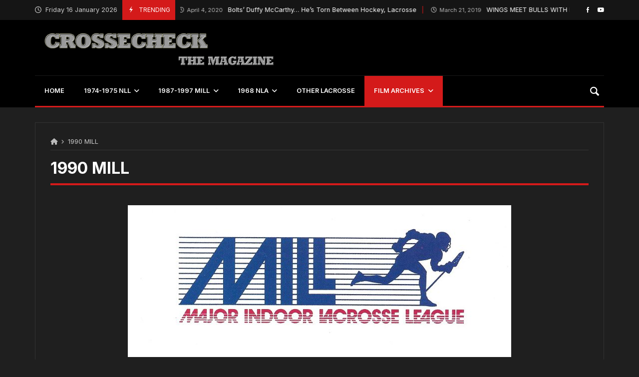

--- FILE ---
content_type: text/html; charset=UTF-8
request_url: https://crossecheck.com/1990-mill/
body_size: 27204
content:
<!doctype html>
<html lang="en-US">
<head>
	<link rel="profile" href="//gmpg.org/xfn/11" />
	<link rel='dns-prefetch' href='//fonts.googleapis.com' />
	<link rel="preconnect" href="https://fonts.gstatic.com/" />
	<link rel="preconnect" href="https://fonts.gstatic.com/" crossorigin />
	<meta charset="UTF-8">
		<meta http-equiv="X-UA-Compatible" content="IE=edge,chrome=1">
	<meta name="viewport" content="width=device-width, initial-scale=1">
		<meta property="og:title" content="1990 MILL">
	<meta property="og:description" content="1990 MILL">
	<meta property="og:type" content="article">
	<meta property="og:url" content="https://crossecheck.com/1990-mill/">
	<meta property="og:image" content="">
	<meta name="twitter:card" content="summary_large_image">
	<meta name="twitter:title" content="1990 MILL">
	<meta name="twitter:description" content="1990 MILL">
	<meta name="twitter:image" content="">
		<style>
#wpadminbar #wp-admin-bar-wccp_free_top_button .ab-icon:before {
	content: "\f160";
	color: #02CA02;
	top: 3px;
}
#wpadminbar #wp-admin-bar-wccp_free_top_button .ab-icon {
	transform: rotate(45deg);
}
</style>
<meta name='robots' content='index, follow, max-image-preview:large, max-snippet:-1, max-video-preview:-1' />

	<!-- This site is optimized with the Yoast SEO plugin v26.7 - https://yoast.com/wordpress/plugins/seo/ -->
	<title>1990 MILL - Crossecheck</title>
	<meta name="description" content="Video playlist 1 / 7 1990 MILL- PITTSBURGH VS PHILADELPHIA... 01:57:20 1990 MILL CHAMPIONSHIP 01:57:01 1990 MILL HIGHLIGHTS 00:30:37 1990 MILL PLAYOFF-" />
	<link rel="canonical" href="https://crossecheck.com/1990-mill/" />
	<meta property="og:locale" content="en_US" />
	<meta property="og:type" content="article" />
	<meta property="og:title" content="1990 MILL - Crossecheck" />
	<meta property="og:description" content="Video playlist 1 / 7 1990 MILL- PITTSBURGH VS PHILADELPHIA... 01:57:20 1990 MILL CHAMPIONSHIP 01:57:01 1990 MILL HIGHLIGHTS 00:30:37 1990 MILL PLAYOFF-" />
	<meta property="og:url" content="https://crossecheck.com/1990-mill/" />
	<meta property="og:site_name" content="Crossecheck" />
	<meta property="article:publisher" content="https://www.facebook.com/crossechecklacrosse" />
	<meta property="article:modified_time" content="2025-04-13T02:50:23+00:00" />
	<meta property="og:image" content="https://crossecheck.com/wp-content/uploads/2019/03/logo-768x304.jpg" />
	<meta name="twitter:card" content="summary_large_image" />
	<script type="application/ld+json" class="yoast-schema-graph">{"@context":"https://schema.org","@graph":[{"@type":"WebPage","@id":"https://crossecheck.com/1990-mill/","url":"https://crossecheck.com/1990-mill/","name":"1990 MILL - Crossecheck","isPartOf":{"@id":"http://crossecheck.com/#website"},"primaryImageOfPage":{"@id":"https://crossecheck.com/1990-mill/#primaryimage"},"image":{"@id":"https://crossecheck.com/1990-mill/#primaryimage"},"thumbnailUrl":"https://crossecheck.com/wp-content/uploads/2019/03/logo-768x304.jpg","datePublished":"2019-03-16T05:05:40+00:00","dateModified":"2025-04-13T02:50:23+00:00","description":"Video playlist 1 / 7 1990 MILL- PITTSBURGH VS PHILADELPHIA... 01:57:20 1990 MILL CHAMPIONSHIP 01:57:01 1990 MILL HIGHLIGHTS 00:30:37 1990 MILL PLAYOFF-","breadcrumb":{"@id":"https://crossecheck.com/1990-mill/#breadcrumb"},"inLanguage":"en-US","potentialAction":[{"@type":"ReadAction","target":["https://crossecheck.com/1990-mill/"]}]},{"@type":"ImageObject","inLanguage":"en-US","@id":"https://crossecheck.com/1990-mill/#primaryimage","url":"https://crossecheck.com/wp-content/uploads/2019/03/logo-768x304.jpg","contentUrl":"https://crossecheck.com/wp-content/uploads/2019/03/logo-768x304.jpg"},{"@type":"BreadcrumbList","@id":"https://crossecheck.com/1990-mill/#breadcrumb","itemListElement":[{"@type":"ListItem","position":1,"name":"Home","item":"http://crossecheck.com/"},{"@type":"ListItem","position":2,"name":"1990 MILL"}]},{"@type":"WebSite","@id":"http://crossecheck.com/#website","url":"http://crossecheck.com/","name":"Crossecheck","description":"The Sport of the Future has a rich and deep past...and we&#039;ve got it covered!","publisher":{"@id":"http://crossecheck.com/#organization"},"potentialAction":[{"@type":"SearchAction","target":{"@type":"EntryPoint","urlTemplate":"http://crossecheck.com/?s={search_term_string}"},"query-input":{"@type":"PropertyValueSpecification","valueRequired":true,"valueName":"search_term_string"}}],"inLanguage":"en-US"},{"@type":"Organization","@id":"http://crossecheck.com/#organization","name":"Crossecheck","url":"http://crossecheck.com/","logo":{"@type":"ImageObject","inLanguage":"en-US","@id":"http://crossecheck.com/#/schema/logo/image/","url":"http://crossecheck.com/wp-content/uploads/2020/07/fbbanner1.jpg","contentUrl":"http://crossecheck.com/wp-content/uploads/2020/07/fbbanner1.jpg","width":851,"height":398,"caption":"Crossecheck"},"image":{"@id":"http://crossecheck.com/#/schema/logo/image/"},"sameAs":["https://www.facebook.com/crossechecklacrosse","https://www.youtube.com/watch?v=7YKYZXKD8A0"]}]}</script>
	<!-- / Yoast SEO plugin. -->


<link rel='dns-prefetch' href='//fonts.googleapis.com' />
<link rel="alternate" type="application/rss+xml" title="Crossecheck &raquo; Feed" href="https://crossecheck.com/feed/" />
<link rel="alternate" title="oEmbed (JSON)" type="application/json+oembed" href="https://crossecheck.com/wp-json/oembed/1.0/embed?url=https%3A%2F%2Fcrossecheck.com%2F1990-mill%2F" />
<link rel="alternate" title="oEmbed (XML)" type="text/xml+oembed" href="https://crossecheck.com/wp-json/oembed/1.0/embed?url=https%3A%2F%2Fcrossecheck.com%2F1990-mill%2F&#038;format=xml" />
<style id='wp-img-auto-sizes-contain-inline-css' type='text/css'>
img:is([sizes=auto i],[sizes^="auto," i]){contain-intrinsic-size:3000px 1500px}
/*# sourceURL=wp-img-auto-sizes-contain-inline-css */
</style>
<link rel='stylesheet' id='merimag-skin-dynamic-css-css' href='https://crossecheck.com/wp-content/themes/merimag/assets/skins/cars/style.css?ver=1767898496' type='text/css' media='all' />
<style id='merimag-skin-dynamic-css-inline-css' type='text/css'>
body.site-body {
        background-color: #333333;
    }body.site-body .merimag-site-header, body.site-body .merimag-site-footer {
            background: #242424;
        }body.site-body .merimag-site-header, body.site-body .merimag-site-header, body.site-body .merimag-site-footer body.site-body .merimag-site-footer .marged-infos, body.site-body .merimag-site-header, body.site-body .merimag-site-footer .content-background, body.site-body .merimag-site-header, body.site-body .merimag-site-footer .sub-menu, body.site-body .merimag-site-header, body.site-body .merimag-site-footer .mega-menu, body.site-body .merimag-site-header, body.site-body .merimag-site-footer .flexMenu-popup { background-color: #242424 } body.site-body .merimag-site-header, body.site-body .merimag-site-header, body.site-body .merimag-site-footer body.site-body .merimag-site-footer .merimag-box-filter.vertical-tabs ul.merimag-block-filters li.ui-state-active { border-right-color: #242424 } body.site-body .merimag-site-footer {
            background: #242424;
        }body.site-body .merimag-site-footer .marged-infos, body.site-body .merimag-site-footer .content-background, body.site-body .merimag-site-footer .sub-menu, body.site-body .merimag-site-footer .mega-menu, body.site-body .merimag-site-footer .flexMenu-popup { background-color: #242424 } body.site-body .merimag-site-footer .merimag-box-filter.vertical-tabs ul.merimag-block-filters li.ui-state-active { border-right-color: #242424 } body.site-body .merimag-block-separator, body.site-body .merimag-divider-container, body.site-body .woocommerce form fieldset, body.site-body .coupon, body.site-body .comment-list ol, body.site-body .merimag-odd-column .merimag-block-infos-left-right-classic, body.site-body .merimag-even-column .merimag-block-infos-left-right-classic, body.site-body .merimag-block.border-block, body.site-body .merimag-block.border-block, body.site-body .merimag-header-content, body.site-body li.mega-menu-col > a, body.site-body .general-border-color, body.site-body.general-border-color, body.site-body.woocommerce-account .woocommerce, body.site-body .wp-subscribe-wrap input.email-field, body.site-body .wp-subscribe-wrap input.name-field, body.site-body .single-product .cart, body.site-body .page-numbers, body.site-body .gallery-item figcaption, body.site-body .merimag-page-link, body.site-body ul.page-numbers.page-numbers li>a, body.site-body , body.site-body ul.page-numbers.page-numbers li>span, body.site-body .post-page-numbers, body.site-body .entry-summary .cart, body.site-body div.product .woocommerce-product-gallery, body.site-body .products .woocommerce-LoopProduct-link, body.site-body .products .product-category > a, body.site-body .site-content-area-style, body.site-body .merimag-read-more, body.site-body .merimag-pagination-button, body.site-body .woocommerce-pagination, body.site-body .woocommerce-columns--addresses .woocommerce-column--1, body.site-body .woocommerce-columns--addresses .woocommerce-column--2, body.site-body .merimag-sidebar-content > .merimag-mobile-menu-social, body.site-body .merimag-mobile-header-content:not(.stacked-icons) .merimag-mobile-menu-opener, body.site-body .wc-tabs, body.site-body .merimag-pagination-buttons.numeric-pagination, body.site-body .comment_container, body.site-body .horizontal-menu .menu-item-content, body.site-body .merimag-contact-infos-shortcode-default .merimag-contact-item, body.site-body #bbpress-forums fieldset.bbp-form, body.site-body #bbpress-forums ul.bbp-forums, body.site-body #bbpress-forums ul.bbp-lead-topic, body.site-body #bbpress-forums ul.bbp-replies, body.site-body #bbpress-forums ul.bbp-search-results, body.site-body #bbpress-forums ul.bbp-topics, body.site-body #bbpress-forums li.bbp-footer, body.site-body #bbpress-forums li.bbp-header, body.site-body .bbp-replies .bbp-reply-author, body.site-body #bbpress-forums li.bbp-body ul.forum, body.site-body #bbpress-forums li.bbp-body ul.topic, body.site-body .site-content-area-style, body.site-body .merimag-site-content.content .cart-collaterals .cart_totals, body.site-body .merimag-site-content.content .cart-collaterals .coupon, body.site-body .merimag-box-filter.vertical-tabs .merimag-box-filter-panel, body.site-body .vertical-menu .menu .mega-menu-row > .menu-item > a, body.site-body .horizontal-menu .menu > li > .sub-menu, body.site-body .merimag-mobile-menu-sidebar .flex-menu .menu, body.site-body .sidebar-widget:not(.ignore-general-style), body.site-body.rtl .merimag-box-filter.vertical-tabs .merimag-box-filter-panel { border-color: rgba(255,255,255,0.1) } body.site-body .general-border-top-color, body.site-body tfoot td, body.site-body tbody th, body.site-body tfoot th, body.site-body .merimag-box-filter.vertical-tabs ul.merimag-block-filters li.ui-state-active { border-top-color: rgba(255,255,255,0.1) } body.site-body .general-border-bottom-color, body.site-body table td, body.site-body table th, body.site-body .merimag-box-filter.vertical-tabs ul.merimag-block-filters li.ui-state-active { border-bottom-color: rgba(255,255,255,0.1) } body.site-body .general-border-left-color { border-left-color: rgba(255,255,255,0.1) } body.site-body .general-border-right-color { border-right-color: rgba(255,255,255,0.1) } body.site-body   { color: #ccc } body.site-body .text-color-background { background-color: #ccc } body.site-body .wp-subscribe-loader path { fill: #ccc } body.site-body a, body.site-body a:active, body.site-body h1, body.site-body h2, body.site-body h3, body.site-body h4, body.site-body h5, body.site-body h6, body.site-body label, body.site-body .links-color, body.site-body .block-title-wrapper { color: #fff } body.site-body label, body.site-body .links-border-color { border-color: #fff } body.site-body .links-color-background { background-color: #fff } body.site-body a:focus, body.site-body a:hover, body.site-body .merimag-menu-social a:hover span, body.site-body .links-color:hover, body.site-body li.active-menu-item > a, body.site-body .merimag-block:hover a.title-display { color: #d41a1a } body.site-body li.active-menu-item > a, body.site-body .links-border-color:hover { border-color: #d41a1a } body.site-body .links-hover-color-background { background-color: #d41a1a } body.site-body .marged-infos, body.site-body .content-background, body.site-body .sub-menu, body.site-body .mega-menu, body.site-body .flexMenu-popup { background-color: #333333 } body.site-body .merimag-box-filter.vertical-tabs ul.merimag-block-filters li.ui-state-active { border-right-color: #333333 } body.site-body {
        background-color: #1f1f1f;
    }body.site-body .merimag-site-header, body.site-body .merimag-site-footer {
            background: #242424;
        }body.site-body .merimag-site-header, body.site-body .merimag-site-header, body.site-body .merimag-site-footer body.site-body .merimag-site-footer .marged-infos, body.site-body .merimag-site-header, body.site-body .merimag-site-footer .content-background, body.site-body .merimag-site-header, body.site-body .merimag-site-footer .sub-menu, body.site-body .merimag-site-header, body.site-body .merimag-site-footer .mega-menu, body.site-body .merimag-site-header, body.site-body .merimag-site-footer .flexMenu-popup { background-color: #242424 } body.site-body .merimag-site-header, body.site-body .merimag-site-header, body.site-body .merimag-site-footer body.site-body .merimag-site-footer .merimag-box-filter.vertical-tabs ul.merimag-block-filters li.ui-state-active { border-right-color: #242424 } body.site-body .merimag-site-footer {
            background: #242424;
        }body.site-body .merimag-site-footer .marged-infos, body.site-body .merimag-site-footer .content-background, body.site-body .merimag-site-footer .sub-menu, body.site-body .merimag-site-footer .mega-menu, body.site-body .merimag-site-footer .flexMenu-popup { background-color: #242424 } body.site-body .merimag-site-footer .merimag-box-filter.vertical-tabs ul.merimag-block-filters li.ui-state-active { border-right-color: #242424 } body.site-body .merimag-block-separator, body.site-body .merimag-divider-container, body.site-body .woocommerce form fieldset, body.site-body .coupon, body.site-body .comment-list ol, body.site-body .merimag-odd-column .merimag-block-infos-left-right-classic, body.site-body .merimag-even-column .merimag-block-infos-left-right-classic, body.site-body .merimag-block.border-block, body.site-body .merimag-block.border-block, body.site-body .merimag-header-content, body.site-body li.mega-menu-col > a, body.site-body .general-border-color, body.site-body.general-border-color, body.site-body.woocommerce-account .woocommerce, body.site-body .wp-subscribe-wrap input.email-field, body.site-body .wp-subscribe-wrap input.name-field, body.site-body .single-product .cart, body.site-body .page-numbers, body.site-body .gallery-item figcaption, body.site-body .merimag-page-link, body.site-body ul.page-numbers.page-numbers li>a, body.site-body , body.site-body ul.page-numbers.page-numbers li>span, body.site-body .post-page-numbers, body.site-body .entry-summary .cart, body.site-body div.product .woocommerce-product-gallery, body.site-body .products .woocommerce-LoopProduct-link, body.site-body .products .product-category > a, body.site-body .site-content-area-style, body.site-body .merimag-read-more, body.site-body .merimag-pagination-button, body.site-body .woocommerce-pagination, body.site-body .woocommerce-columns--addresses .woocommerce-column--1, body.site-body .woocommerce-columns--addresses .woocommerce-column--2, body.site-body .merimag-sidebar-content > .merimag-mobile-menu-social, body.site-body .merimag-mobile-header-content:not(.stacked-icons) .merimag-mobile-menu-opener, body.site-body .wc-tabs, body.site-body .merimag-pagination-buttons.numeric-pagination, body.site-body .comment_container, body.site-body .horizontal-menu .menu-item-content, body.site-body .merimag-contact-infos-shortcode-default .merimag-contact-item, body.site-body #bbpress-forums fieldset.bbp-form, body.site-body #bbpress-forums ul.bbp-forums, body.site-body #bbpress-forums ul.bbp-lead-topic, body.site-body #bbpress-forums ul.bbp-replies, body.site-body #bbpress-forums ul.bbp-search-results, body.site-body #bbpress-forums ul.bbp-topics, body.site-body #bbpress-forums li.bbp-footer, body.site-body #bbpress-forums li.bbp-header, body.site-body .bbp-replies .bbp-reply-author, body.site-body #bbpress-forums li.bbp-body ul.forum, body.site-body #bbpress-forums li.bbp-body ul.topic, body.site-body .site-content-area-style, body.site-body .merimag-site-content.content .cart-collaterals .cart_totals, body.site-body .merimag-site-content.content .cart-collaterals .coupon, body.site-body .merimag-box-filter.vertical-tabs .merimag-box-filter-panel, body.site-body .vertical-menu .menu .mega-menu-row > .menu-item > a, body.site-body .horizontal-menu .menu > li > .sub-menu, body.site-body .merimag-mobile-menu-sidebar .flex-menu .menu, body.site-body .sidebar-widget:not(.ignore-general-style), body.site-body.rtl .merimag-box-filter.vertical-tabs .merimag-box-filter-panel { border-color: rgba(255,255,255,0.1) } body.site-body .general-border-top-color, body.site-body tfoot td, body.site-body tbody th, body.site-body tfoot th, body.site-body .merimag-box-filter.vertical-tabs ul.merimag-block-filters li.ui-state-active { border-top-color: rgba(255,255,255,0.1) } body.site-body .general-border-bottom-color, body.site-body table td, body.site-body table th, body.site-body .merimag-box-filter.vertical-tabs ul.merimag-block-filters li.ui-state-active { border-bottom-color: rgba(255,255,255,0.1) } body.site-body .general-border-left-color { border-left-color: rgba(255,255,255,0.1) } body.site-body .general-border-right-color { border-right-color: rgba(255,255,255,0.1) } body.site-body   { color: #ccc } body.site-body .text-color-background { background-color: #ccc } body.site-body .wp-subscribe-loader path { fill: #ccc } body.site-body a, body.site-body a:active, body.site-body h1, body.site-body h2, body.site-body h3, body.site-body h4, body.site-body h5, body.site-body h6, body.site-body label, body.site-body .links-color, body.site-body .block-title-wrapper { color: #fff } body.site-body label, body.site-body .links-border-color { border-color: #fff } body.site-body .links-color-background { background-color: #fff } body.site-body a:focus, body.site-body a:hover, body.site-body .merimag-menu-social a:hover span, body.site-body .links-color:hover, body.site-body li.active-menu-item > a, body.site-body .merimag-block:hover a.title-display { color: #d41a1a } body.site-body li.active-menu-item > a, body.site-body .links-border-color:hover { border-color: #d41a1a } body.site-body .links-hover-color-background { background-color: #d41a1a } body.site-body .marged-infos, body.site-body .content-background, body.site-body .sub-menu, body.site-body .mega-menu, body.site-body .flexMenu-popup { background-color: #1f1f1f } body.site-body .merimag-box-filter.vertical-tabs ul.merimag-block-filters li.ui-state-active { border-right-color: #1f1f1f } body.site-body .merimag-site-container {
        background-color: #1f1f1f;
    }body.site-body .merimag-site-container .merimag-block-separator, body.site-body .merimag-site-container .merimag-divider-container, body.site-body .merimag-site-container .woocommerce form fieldset, body.site-body .merimag-site-container .coupon, body.site-body .merimag-site-container .comment-list ol, body.site-body .merimag-site-container .merimag-odd-column .merimag-block-infos-left-right-classic, body.site-body .merimag-site-container .merimag-even-column .merimag-block-infos-left-right-classic, body.site-body .merimag-site-container .merimag-block.border-block, body.site-body .merimag-site-container .merimag-block.border-block, body.site-body .merimag-site-container .merimag-header-content, body.site-body .merimag-site-container li.mega-menu-col > a, body.site-body .merimag-site-container .general-border-color, body.site-body .merimag-site-container.general-border-color, body.site-body .merimag-site-container.woocommerce-account .woocommerce, body.site-body .merimag-site-container .wp-subscribe-wrap input.email-field, body.site-body .merimag-site-container .wp-subscribe-wrap input.name-field, body.site-body .merimag-site-container .single-product .cart, body.site-body .merimag-site-container .page-numbers, body.site-body .merimag-site-container .gallery-item figcaption, body.site-body .merimag-site-container .merimag-page-link, body.site-body .merimag-site-container ul.page-numbers.page-numbers li>a, body.site-body .merimag-site-container , body.site-body .merimag-site-container ul.page-numbers.page-numbers li>span, body.site-body .merimag-site-container .post-page-numbers, body.site-body .merimag-site-container .entry-summary .cart, body.site-body .merimag-site-container div.product .woocommerce-product-gallery, body.site-body .merimag-site-container .products .woocommerce-LoopProduct-link, body.site-body .merimag-site-container .products .product-category > a, body.site-body .merimag-site-container .site-content-area-style, body.site-body .merimag-site-container .merimag-read-more, body.site-body .merimag-site-container .merimag-pagination-button, body.site-body .merimag-site-container .woocommerce-pagination, body.site-body .merimag-site-container .woocommerce-columns--addresses .woocommerce-column--1, body.site-body .merimag-site-container .woocommerce-columns--addresses .woocommerce-column--2, body.site-body .merimag-site-container .merimag-sidebar-content > .merimag-mobile-menu-social, body.site-body .merimag-site-container .merimag-mobile-header-content:not(.stacked-icons) .merimag-mobile-menu-opener, body.site-body .merimag-site-container .wc-tabs, body.site-body .merimag-site-container .merimag-pagination-buttons.numeric-pagination, body.site-body .merimag-site-container .comment_container, body.site-body .merimag-site-container .horizontal-menu .menu-item-content, body.site-body .merimag-site-container .merimag-contact-infos-shortcode-default .merimag-contact-item, body.site-body .merimag-site-container #bbpress-forums fieldset.bbp-form, body.site-body .merimag-site-container #bbpress-forums ul.bbp-forums, body.site-body .merimag-site-container #bbpress-forums ul.bbp-lead-topic, body.site-body .merimag-site-container #bbpress-forums ul.bbp-replies, body.site-body .merimag-site-container #bbpress-forums ul.bbp-search-results, body.site-body .merimag-site-container #bbpress-forums ul.bbp-topics, body.site-body .merimag-site-container #bbpress-forums li.bbp-footer, body.site-body .merimag-site-container #bbpress-forums li.bbp-header, body.site-body .merimag-site-container .bbp-replies .bbp-reply-author, body.site-body .merimag-site-container #bbpress-forums li.bbp-body ul.forum, body.site-body .merimag-site-container #bbpress-forums li.bbp-body ul.topic, body.site-body .merimag-site-container .site-content-area-style, body.site-body .merimag-site-container .merimag-site-content.content .cart-collaterals .cart_totals, body.site-body .merimag-site-container .merimag-site-content.content .cart-collaterals .coupon, body.site-body .merimag-site-container .merimag-box-filter.vertical-tabs .merimag-box-filter-panel, body.site-body .merimag-site-container .vertical-menu .menu .mega-menu-row > .menu-item > a, body.site-body .merimag-site-container .horizontal-menu .menu > li > .sub-menu, body.site-body .merimag-site-container .merimag-mobile-menu-sidebar .flex-menu .menu, body.site-body .merimag-site-container .sidebar-widget:not(.ignore-general-style), body.site-body .merimag-site-container.rtl .merimag-box-filter.vertical-tabs .merimag-box-filter-panel { border-color: rgba(255,255,255,0.1) } body.site-body .merimag-site-container .general-border-top-color, body.site-body .merimag-site-container tfoot td, body.site-body .merimag-site-container tbody th, body.site-body .merimag-site-container tfoot th, body.site-body .merimag-site-container .merimag-box-filter.vertical-tabs ul.merimag-block-filters li.ui-state-active { border-top-color: rgba(255,255,255,0.1) } body.site-body .merimag-site-container .general-border-bottom-color, body.site-body .merimag-site-container table td, body.site-body .merimag-site-container table th, body.site-body .merimag-site-container .merimag-box-filter.vertical-tabs ul.merimag-block-filters li.ui-state-active { border-bottom-color: rgba(255,255,255,0.1) } body.site-body .merimag-site-container .general-border-left-color { border-left-color: rgba(255,255,255,0.1) } body.site-body .merimag-site-container .general-border-right-color { border-right-color: rgba(255,255,255,0.1) } body.site-body .merimag-site-container   { color: #ccc } body.site-body .merimag-site-container .text-color-background { background-color: #ccc } body.site-body .merimag-site-container .wp-subscribe-loader path { fill: #ccc } body.site-body .merimag-site-container a, body.site-body .merimag-site-container a:active, body.site-body .merimag-site-container h1, body.site-body .merimag-site-container h2, body.site-body .merimag-site-container h3, body.site-body .merimag-site-container h4, body.site-body .merimag-site-container h5, body.site-body .merimag-site-container h6, body.site-body .merimag-site-container label, body.site-body .merimag-site-container .links-color, body.site-body .merimag-site-container .block-title-wrapper { color: #fff } body.site-body .merimag-site-container label, body.site-body .merimag-site-container .links-border-color { border-color: #fff } body.site-body .merimag-site-container .links-color-background { background-color: #fff } body.site-body .merimag-site-container .marged-infos, body.site-body .merimag-site-container .content-background, body.site-body .merimag-site-container .sub-menu, body.site-body .merimag-site-container .mega-menu, body.site-body .merimag-site-container .flexMenu-popup { background-color: #1f1f1f } body.site-body .merimag-site-container .merimag-box-filter.vertical-tabs ul.merimag-block-filters li.ui-state-active { border-right-color: #1f1f1f } body.site-body .merimag-site-header {
        background-color: #000000;
    }body.site-body .merimag-site-header .merimag-block-separator, body.site-body .merimag-site-header .merimag-divider-container, body.site-body .merimag-site-header .woocommerce form fieldset, body.site-body .merimag-site-header .coupon, body.site-body .merimag-site-header .comment-list ol, body.site-body .merimag-site-header .merimag-odd-column .merimag-block-infos-left-right-classic, body.site-body .merimag-site-header .merimag-even-column .merimag-block-infos-left-right-classic, body.site-body .merimag-site-header .merimag-block.border-block, body.site-body .merimag-site-header .merimag-block.border-block, body.site-body .merimag-site-header .merimag-header-content, body.site-body .merimag-site-header li.mega-menu-col > a, body.site-body .merimag-site-header .general-border-color, body.site-body .merimag-site-header.general-border-color, body.site-body .merimag-site-header.woocommerce-account .woocommerce, body.site-body .merimag-site-header .wp-subscribe-wrap input.email-field, body.site-body .merimag-site-header .wp-subscribe-wrap input.name-field, body.site-body .merimag-site-header .single-product .cart, body.site-body .merimag-site-header .page-numbers, body.site-body .merimag-site-header .gallery-item figcaption, body.site-body .merimag-site-header .merimag-page-link, body.site-body .merimag-site-header ul.page-numbers.page-numbers li>a, body.site-body .merimag-site-header , body.site-body .merimag-site-header ul.page-numbers.page-numbers li>span, body.site-body .merimag-site-header .post-page-numbers, body.site-body .merimag-site-header .entry-summary .cart, body.site-body .merimag-site-header div.product .woocommerce-product-gallery, body.site-body .merimag-site-header .products .woocommerce-LoopProduct-link, body.site-body .merimag-site-header .products .product-category > a, body.site-body .merimag-site-header .site-content-area-style, body.site-body .merimag-site-header .merimag-read-more, body.site-body .merimag-site-header .merimag-pagination-button, body.site-body .merimag-site-header .woocommerce-pagination, body.site-body .merimag-site-header .woocommerce-columns--addresses .woocommerce-column--1, body.site-body .merimag-site-header .woocommerce-columns--addresses .woocommerce-column--2, body.site-body .merimag-site-header .merimag-sidebar-content > .merimag-mobile-menu-social, body.site-body .merimag-site-header .merimag-mobile-header-content:not(.stacked-icons) .merimag-mobile-menu-opener, body.site-body .merimag-site-header .wc-tabs, body.site-body .merimag-site-header .merimag-pagination-buttons.numeric-pagination, body.site-body .merimag-site-header .comment_container, body.site-body .merimag-site-header .horizontal-menu .menu-item-content, body.site-body .merimag-site-header .merimag-contact-infos-shortcode-default .merimag-contact-item, body.site-body .merimag-site-header #bbpress-forums fieldset.bbp-form, body.site-body .merimag-site-header #bbpress-forums ul.bbp-forums, body.site-body .merimag-site-header #bbpress-forums ul.bbp-lead-topic, body.site-body .merimag-site-header #bbpress-forums ul.bbp-replies, body.site-body .merimag-site-header #bbpress-forums ul.bbp-search-results, body.site-body .merimag-site-header #bbpress-forums ul.bbp-topics, body.site-body .merimag-site-header #bbpress-forums li.bbp-footer, body.site-body .merimag-site-header #bbpress-forums li.bbp-header, body.site-body .merimag-site-header .bbp-replies .bbp-reply-author, body.site-body .merimag-site-header #bbpress-forums li.bbp-body ul.forum, body.site-body .merimag-site-header #bbpress-forums li.bbp-body ul.topic, body.site-body .merimag-site-header .site-content-area-style, body.site-body .merimag-site-header .merimag-site-content.content .cart-collaterals .cart_totals, body.site-body .merimag-site-header .merimag-site-content.content .cart-collaterals .coupon, body.site-body .merimag-site-header .merimag-box-filter.vertical-tabs .merimag-box-filter-panel, body.site-body .merimag-site-header .vertical-menu .menu .mega-menu-row > .menu-item > a, body.site-body .merimag-site-header .horizontal-menu .menu > li > .sub-menu, body.site-body .merimag-site-header .merimag-mobile-menu-sidebar .flex-menu .menu, body.site-body .merimag-site-header .sidebar-widget:not(.ignore-general-style), body.site-body .merimag-site-header.rtl .merimag-box-filter.vertical-tabs .merimag-box-filter-panel { border-color: rgba(255,255,255,0.1) } body.site-body .merimag-site-header .general-border-top-color, body.site-body .merimag-site-header tfoot td, body.site-body .merimag-site-header tbody th, body.site-body .merimag-site-header tfoot th, body.site-body .merimag-site-header .merimag-box-filter.vertical-tabs ul.merimag-block-filters li.ui-state-active { border-top-color: rgba(255,255,255,0.1) } body.site-body .merimag-site-header .general-border-bottom-color, body.site-body .merimag-site-header table td, body.site-body .merimag-site-header table th, body.site-body .merimag-site-header .merimag-box-filter.vertical-tabs ul.merimag-block-filters li.ui-state-active { border-bottom-color: rgba(255,255,255,0.1) } body.site-body .merimag-site-header .general-border-left-color { border-left-color: rgba(255,255,255,0.1) } body.site-body .merimag-site-header .general-border-right-color { border-right-color: rgba(255,255,255,0.1) } body.site-body .merimag-site-header   { color: #ccc } body.site-body .merimag-site-header .text-color-background { background-color: #ccc } body.site-body .merimag-site-header .wp-subscribe-loader path { fill: #ccc } body.site-body .merimag-site-header a, body.site-body .merimag-site-header a:active, body.site-body .merimag-site-header h1, body.site-body .merimag-site-header h2, body.site-body .merimag-site-header h3, body.site-body .merimag-site-header h4, body.site-body .merimag-site-header h5, body.site-body .merimag-site-header h6, body.site-body .merimag-site-header label, body.site-body .merimag-site-header .links-color, body.site-body .merimag-site-header .block-title-wrapper { color: #fff } body.site-body .merimag-site-header label, body.site-body .merimag-site-header .links-border-color { border-color: #fff } body.site-body .merimag-site-header .links-color-background { background-color: #fff } body.site-body .merimag-site-header .marged-infos, body.site-body .merimag-site-header .content-background, body.site-body .merimag-site-header .sub-menu, body.site-body .merimag-site-header .mega-menu, body.site-body .merimag-site-header .flexMenu-popup { background-color: #000000 } body.site-body .merimag-site-header .merimag-box-filter.vertical-tabs ul.merimag-block-filters li.ui-state-active { border-right-color: #000000 } body.site-body .merimag-top-navigation {
        background-color: #151515;
    }body.site-body .merimag-top-navigation .merimag-block-separator, body.site-body .merimag-top-navigation .merimag-divider-container, body.site-body .merimag-top-navigation .woocommerce form fieldset, body.site-body .merimag-top-navigation .coupon, body.site-body .merimag-top-navigation .comment-list ol, body.site-body .merimag-top-navigation .merimag-odd-column .merimag-block-infos-left-right-classic, body.site-body .merimag-top-navigation .merimag-even-column .merimag-block-infos-left-right-classic, body.site-body .merimag-top-navigation .merimag-block.border-block, body.site-body .merimag-top-navigation .merimag-block.border-block, body.site-body .merimag-top-navigation .merimag-header-content, body.site-body .merimag-top-navigation li.mega-menu-col > a, body.site-body .merimag-top-navigation .general-border-color, body.site-body .merimag-top-navigation.general-border-color, body.site-body .merimag-top-navigation.woocommerce-account .woocommerce, body.site-body .merimag-top-navigation .wp-subscribe-wrap input.email-field, body.site-body .merimag-top-navigation .wp-subscribe-wrap input.name-field, body.site-body .merimag-top-navigation .single-product .cart, body.site-body .merimag-top-navigation .page-numbers, body.site-body .merimag-top-navigation .gallery-item figcaption, body.site-body .merimag-top-navigation .merimag-page-link, body.site-body .merimag-top-navigation ul.page-numbers.page-numbers li>a, body.site-body .merimag-top-navigation , body.site-body .merimag-top-navigation ul.page-numbers.page-numbers li>span, body.site-body .merimag-top-navigation .post-page-numbers, body.site-body .merimag-top-navigation .entry-summary .cart, body.site-body .merimag-top-navigation div.product .woocommerce-product-gallery, body.site-body .merimag-top-navigation .products .woocommerce-LoopProduct-link, body.site-body .merimag-top-navigation .products .product-category > a, body.site-body .merimag-top-navigation .site-content-area-style, body.site-body .merimag-top-navigation .merimag-read-more, body.site-body .merimag-top-navigation .merimag-pagination-button, body.site-body .merimag-top-navigation .woocommerce-pagination, body.site-body .merimag-top-navigation .woocommerce-columns--addresses .woocommerce-column--1, body.site-body .merimag-top-navigation .woocommerce-columns--addresses .woocommerce-column--2, body.site-body .merimag-top-navigation .merimag-sidebar-content > .merimag-mobile-menu-social, body.site-body .merimag-top-navigation .merimag-mobile-header-content:not(.stacked-icons) .merimag-mobile-menu-opener, body.site-body .merimag-top-navigation .wc-tabs, body.site-body .merimag-top-navigation .merimag-pagination-buttons.numeric-pagination, body.site-body .merimag-top-navigation .comment_container, body.site-body .merimag-top-navigation .horizontal-menu .menu-item-content, body.site-body .merimag-top-navigation .merimag-contact-infos-shortcode-default .merimag-contact-item, body.site-body .merimag-top-navigation #bbpress-forums fieldset.bbp-form, body.site-body .merimag-top-navigation #bbpress-forums ul.bbp-forums, body.site-body .merimag-top-navigation #bbpress-forums ul.bbp-lead-topic, body.site-body .merimag-top-navigation #bbpress-forums ul.bbp-replies, body.site-body .merimag-top-navigation #bbpress-forums ul.bbp-search-results, body.site-body .merimag-top-navigation #bbpress-forums ul.bbp-topics, body.site-body .merimag-top-navigation #bbpress-forums li.bbp-footer, body.site-body .merimag-top-navigation #bbpress-forums li.bbp-header, body.site-body .merimag-top-navigation .bbp-replies .bbp-reply-author, body.site-body .merimag-top-navigation #bbpress-forums li.bbp-body ul.forum, body.site-body .merimag-top-navigation #bbpress-forums li.bbp-body ul.topic, body.site-body .merimag-top-navigation .site-content-area-style, body.site-body .merimag-top-navigation .merimag-site-content.content .cart-collaterals .cart_totals, body.site-body .merimag-top-navigation .merimag-site-content.content .cart-collaterals .coupon, body.site-body .merimag-top-navigation .merimag-box-filter.vertical-tabs .merimag-box-filter-panel, body.site-body .merimag-top-navigation .vertical-menu .menu .mega-menu-row > .menu-item > a, body.site-body .merimag-top-navigation .horizontal-menu .menu > li > .sub-menu, body.site-body .merimag-top-navigation .merimag-mobile-menu-sidebar .flex-menu .menu, body.site-body .merimag-top-navigation .sidebar-widget:not(.ignore-general-style), body.site-body .merimag-top-navigation.rtl .merimag-box-filter.vertical-tabs .merimag-box-filter-panel { border-color: rgba(255,255,255,0.1) } body.site-body .merimag-top-navigation .general-border-top-color, body.site-body .merimag-top-navigation tfoot td, body.site-body .merimag-top-navigation tbody th, body.site-body .merimag-top-navigation tfoot th, body.site-body .merimag-top-navigation .merimag-box-filter.vertical-tabs ul.merimag-block-filters li.ui-state-active { border-top-color: rgba(255,255,255,0.1) } body.site-body .merimag-top-navigation .general-border-bottom-color, body.site-body .merimag-top-navigation table td, body.site-body .merimag-top-navigation table th, body.site-body .merimag-top-navigation .merimag-box-filter.vertical-tabs ul.merimag-block-filters li.ui-state-active { border-bottom-color: rgba(255,255,255,0.1) } body.site-body .merimag-top-navigation .general-border-left-color { border-left-color: rgba(255,255,255,0.1) } body.site-body .merimag-top-navigation .general-border-right-color { border-right-color: rgba(255,255,255,0.1) } body.site-body .merimag-top-navigation   { color: #ccc } body.site-body .merimag-top-navigation .text-color-background { background-color: #ccc } body.site-body .merimag-top-navigation .wp-subscribe-loader path { fill: #ccc } body.site-body .merimag-top-navigation a, body.site-body .merimag-top-navigation a:active, body.site-body .merimag-top-navigation h1, body.site-body .merimag-top-navigation h2, body.site-body .merimag-top-navigation h3, body.site-body .merimag-top-navigation h4, body.site-body .merimag-top-navigation h5, body.site-body .merimag-top-navigation h6, body.site-body .merimag-top-navigation label, body.site-body .merimag-top-navigation .links-color, body.site-body .merimag-top-navigation .block-title-wrapper { color: #fff } body.site-body .merimag-top-navigation label, body.site-body .merimag-top-navigation .links-border-color { border-color: #fff } body.site-body .merimag-top-navigation .links-color-background { background-color: #fff } body.site-body .merimag-top-navigation .marged-infos, body.site-body .merimag-top-navigation .content-background, body.site-body .merimag-top-navigation .sub-menu, body.site-body .merimag-top-navigation .mega-menu, body.site-body .merimag-top-navigation .flexMenu-popup { background-color: #151515 } body.site-body .merimag-top-navigation .merimag-box-filter.vertical-tabs ul.merimag-block-filters li.ui-state-active { border-right-color: #151515 } body.site-body .merimag-sticky-header {
        background-color: #000000;
    }body.site-body .merimag-sticky-header .merimag-block-separator, body.site-body .merimag-sticky-header .merimag-divider-container, body.site-body .merimag-sticky-header .woocommerce form fieldset, body.site-body .merimag-sticky-header .coupon, body.site-body .merimag-sticky-header .comment-list ol, body.site-body .merimag-sticky-header .merimag-odd-column .merimag-block-infos-left-right-classic, body.site-body .merimag-sticky-header .merimag-even-column .merimag-block-infos-left-right-classic, body.site-body .merimag-sticky-header .merimag-block.border-block, body.site-body .merimag-sticky-header .merimag-block.border-block, body.site-body .merimag-sticky-header .merimag-header-content, body.site-body .merimag-sticky-header li.mega-menu-col > a, body.site-body .merimag-sticky-header .general-border-color, body.site-body .merimag-sticky-header.general-border-color, body.site-body .merimag-sticky-header.woocommerce-account .woocommerce, body.site-body .merimag-sticky-header .wp-subscribe-wrap input.email-field, body.site-body .merimag-sticky-header .wp-subscribe-wrap input.name-field, body.site-body .merimag-sticky-header .single-product .cart, body.site-body .merimag-sticky-header .page-numbers, body.site-body .merimag-sticky-header .gallery-item figcaption, body.site-body .merimag-sticky-header .merimag-page-link, body.site-body .merimag-sticky-header ul.page-numbers.page-numbers li>a, body.site-body .merimag-sticky-header , body.site-body .merimag-sticky-header ul.page-numbers.page-numbers li>span, body.site-body .merimag-sticky-header .post-page-numbers, body.site-body .merimag-sticky-header .entry-summary .cart, body.site-body .merimag-sticky-header div.product .woocommerce-product-gallery, body.site-body .merimag-sticky-header .products .woocommerce-LoopProduct-link, body.site-body .merimag-sticky-header .products .product-category > a, body.site-body .merimag-sticky-header .site-content-area-style, body.site-body .merimag-sticky-header .merimag-read-more, body.site-body .merimag-sticky-header .merimag-pagination-button, body.site-body .merimag-sticky-header .woocommerce-pagination, body.site-body .merimag-sticky-header .woocommerce-columns--addresses .woocommerce-column--1, body.site-body .merimag-sticky-header .woocommerce-columns--addresses .woocommerce-column--2, body.site-body .merimag-sticky-header .merimag-sidebar-content > .merimag-mobile-menu-social, body.site-body .merimag-sticky-header .merimag-mobile-header-content:not(.stacked-icons) .merimag-mobile-menu-opener, body.site-body .merimag-sticky-header .wc-tabs, body.site-body .merimag-sticky-header .merimag-pagination-buttons.numeric-pagination, body.site-body .merimag-sticky-header .comment_container, body.site-body .merimag-sticky-header .horizontal-menu .menu-item-content, body.site-body .merimag-sticky-header .merimag-contact-infos-shortcode-default .merimag-contact-item, body.site-body .merimag-sticky-header #bbpress-forums fieldset.bbp-form, body.site-body .merimag-sticky-header #bbpress-forums ul.bbp-forums, body.site-body .merimag-sticky-header #bbpress-forums ul.bbp-lead-topic, body.site-body .merimag-sticky-header #bbpress-forums ul.bbp-replies, body.site-body .merimag-sticky-header #bbpress-forums ul.bbp-search-results, body.site-body .merimag-sticky-header #bbpress-forums ul.bbp-topics, body.site-body .merimag-sticky-header #bbpress-forums li.bbp-footer, body.site-body .merimag-sticky-header #bbpress-forums li.bbp-header, body.site-body .merimag-sticky-header .bbp-replies .bbp-reply-author, body.site-body .merimag-sticky-header #bbpress-forums li.bbp-body ul.forum, body.site-body .merimag-sticky-header #bbpress-forums li.bbp-body ul.topic, body.site-body .merimag-sticky-header .site-content-area-style, body.site-body .merimag-sticky-header .merimag-site-content.content .cart-collaterals .cart_totals, body.site-body .merimag-sticky-header .merimag-site-content.content .cart-collaterals .coupon, body.site-body .merimag-sticky-header .merimag-box-filter.vertical-tabs .merimag-box-filter-panel, body.site-body .merimag-sticky-header .vertical-menu .menu .mega-menu-row > .menu-item > a, body.site-body .merimag-sticky-header .horizontal-menu .menu > li > .sub-menu, body.site-body .merimag-sticky-header .merimag-mobile-menu-sidebar .flex-menu .menu, body.site-body .merimag-sticky-header .sidebar-widget:not(.ignore-general-style), body.site-body .merimag-sticky-header.rtl .merimag-box-filter.vertical-tabs .merimag-box-filter-panel { border-color: rgba(255,255,255,0.1) } body.site-body .merimag-sticky-header .general-border-top-color, body.site-body .merimag-sticky-header tfoot td, body.site-body .merimag-sticky-header tbody th, body.site-body .merimag-sticky-header tfoot th, body.site-body .merimag-sticky-header .merimag-box-filter.vertical-tabs ul.merimag-block-filters li.ui-state-active { border-top-color: rgba(255,255,255,0.1) } body.site-body .merimag-sticky-header .general-border-bottom-color, body.site-body .merimag-sticky-header table td, body.site-body .merimag-sticky-header table th, body.site-body .merimag-sticky-header .merimag-box-filter.vertical-tabs ul.merimag-block-filters li.ui-state-active { border-bottom-color: rgba(255,255,255,0.1) } body.site-body .merimag-sticky-header .general-border-left-color { border-left-color: rgba(255,255,255,0.1) } body.site-body .merimag-sticky-header .general-border-right-color { border-right-color: rgba(255,255,255,0.1) } body.site-body .merimag-sticky-header   { color: #ccc } body.site-body .merimag-sticky-header .text-color-background { background-color: #ccc } body.site-body .merimag-sticky-header .wp-subscribe-loader path { fill: #ccc } body.site-body .merimag-sticky-header a, body.site-body .merimag-sticky-header a:active, body.site-body .merimag-sticky-header h1, body.site-body .merimag-sticky-header h2, body.site-body .merimag-sticky-header h3, body.site-body .merimag-sticky-header h4, body.site-body .merimag-sticky-header h5, body.site-body .merimag-sticky-header h6, body.site-body .merimag-sticky-header label, body.site-body .merimag-sticky-header .links-color, body.site-body .merimag-sticky-header .block-title-wrapper { color: #fff } body.site-body .merimag-sticky-header label, body.site-body .merimag-sticky-header .links-border-color { border-color: #fff } body.site-body .merimag-sticky-header .links-color-background { background-color: #fff } body.site-body .merimag-sticky-header .marged-infos, body.site-body .merimag-sticky-header .content-background, body.site-body .merimag-sticky-header .sub-menu, body.site-body .merimag-sticky-header .mega-menu, body.site-body .merimag-sticky-header .flexMenu-popup { background-color: #000000 } body.site-body .merimag-sticky-header .merimag-box-filter.vertical-tabs ul.merimag-block-filters li.ui-state-active { border-right-color: #000000 } body.site-body .merimag-mobile-header {
        background-color: #000000;
    }body.site-body .merimag-mobile-header .merimag-block-separator, body.site-body .merimag-mobile-header .merimag-divider-container, body.site-body .merimag-mobile-header .woocommerce form fieldset, body.site-body .merimag-mobile-header .coupon, body.site-body .merimag-mobile-header .comment-list ol, body.site-body .merimag-mobile-header .merimag-odd-column .merimag-block-infos-left-right-classic, body.site-body .merimag-mobile-header .merimag-even-column .merimag-block-infos-left-right-classic, body.site-body .merimag-mobile-header .merimag-block.border-block, body.site-body .merimag-mobile-header .merimag-block.border-block, body.site-body .merimag-mobile-header .merimag-header-content, body.site-body .merimag-mobile-header li.mega-menu-col > a, body.site-body .merimag-mobile-header .general-border-color, body.site-body .merimag-mobile-header.general-border-color, body.site-body .merimag-mobile-header.woocommerce-account .woocommerce, body.site-body .merimag-mobile-header .wp-subscribe-wrap input.email-field, body.site-body .merimag-mobile-header .wp-subscribe-wrap input.name-field, body.site-body .merimag-mobile-header .single-product .cart, body.site-body .merimag-mobile-header .page-numbers, body.site-body .merimag-mobile-header .gallery-item figcaption, body.site-body .merimag-mobile-header .merimag-page-link, body.site-body .merimag-mobile-header ul.page-numbers.page-numbers li>a, body.site-body .merimag-mobile-header , body.site-body .merimag-mobile-header ul.page-numbers.page-numbers li>span, body.site-body .merimag-mobile-header .post-page-numbers, body.site-body .merimag-mobile-header .entry-summary .cart, body.site-body .merimag-mobile-header div.product .woocommerce-product-gallery, body.site-body .merimag-mobile-header .products .woocommerce-LoopProduct-link, body.site-body .merimag-mobile-header .products .product-category > a, body.site-body .merimag-mobile-header .site-content-area-style, body.site-body .merimag-mobile-header .merimag-read-more, body.site-body .merimag-mobile-header .merimag-pagination-button, body.site-body .merimag-mobile-header .woocommerce-pagination, body.site-body .merimag-mobile-header .woocommerce-columns--addresses .woocommerce-column--1, body.site-body .merimag-mobile-header .woocommerce-columns--addresses .woocommerce-column--2, body.site-body .merimag-mobile-header .merimag-sidebar-content > .merimag-mobile-menu-social, body.site-body .merimag-mobile-header .merimag-mobile-header-content:not(.stacked-icons) .merimag-mobile-menu-opener, body.site-body .merimag-mobile-header .wc-tabs, body.site-body .merimag-mobile-header .merimag-pagination-buttons.numeric-pagination, body.site-body .merimag-mobile-header .comment_container, body.site-body .merimag-mobile-header .horizontal-menu .menu-item-content, body.site-body .merimag-mobile-header .merimag-contact-infos-shortcode-default .merimag-contact-item, body.site-body .merimag-mobile-header #bbpress-forums fieldset.bbp-form, body.site-body .merimag-mobile-header #bbpress-forums ul.bbp-forums, body.site-body .merimag-mobile-header #bbpress-forums ul.bbp-lead-topic, body.site-body .merimag-mobile-header #bbpress-forums ul.bbp-replies, body.site-body .merimag-mobile-header #bbpress-forums ul.bbp-search-results, body.site-body .merimag-mobile-header #bbpress-forums ul.bbp-topics, body.site-body .merimag-mobile-header #bbpress-forums li.bbp-footer, body.site-body .merimag-mobile-header #bbpress-forums li.bbp-header, body.site-body .merimag-mobile-header .bbp-replies .bbp-reply-author, body.site-body .merimag-mobile-header #bbpress-forums li.bbp-body ul.forum, body.site-body .merimag-mobile-header #bbpress-forums li.bbp-body ul.topic, body.site-body .merimag-mobile-header .site-content-area-style, body.site-body .merimag-mobile-header .merimag-site-content.content .cart-collaterals .cart_totals, body.site-body .merimag-mobile-header .merimag-site-content.content .cart-collaterals .coupon, body.site-body .merimag-mobile-header .merimag-box-filter.vertical-tabs .merimag-box-filter-panel, body.site-body .merimag-mobile-header .vertical-menu .menu .mega-menu-row > .menu-item > a, body.site-body .merimag-mobile-header .horizontal-menu .menu > li > .sub-menu, body.site-body .merimag-mobile-header .merimag-mobile-menu-sidebar .flex-menu .menu, body.site-body .merimag-mobile-header .sidebar-widget:not(.ignore-general-style), body.site-body .merimag-mobile-header.rtl .merimag-box-filter.vertical-tabs .merimag-box-filter-panel { border-color: rgba(255,255,255,0.1) } body.site-body .merimag-mobile-header .general-border-top-color, body.site-body .merimag-mobile-header tfoot td, body.site-body .merimag-mobile-header tbody th, body.site-body .merimag-mobile-header tfoot th, body.site-body .merimag-mobile-header .merimag-box-filter.vertical-tabs ul.merimag-block-filters li.ui-state-active { border-top-color: rgba(255,255,255,0.1) } body.site-body .merimag-mobile-header .general-border-bottom-color, body.site-body .merimag-mobile-header table td, body.site-body .merimag-mobile-header table th, body.site-body .merimag-mobile-header .merimag-box-filter.vertical-tabs ul.merimag-block-filters li.ui-state-active { border-bottom-color: rgba(255,255,255,0.1) } body.site-body .merimag-mobile-header .general-border-left-color { border-left-color: rgba(255,255,255,0.1) } body.site-body .merimag-mobile-header .general-border-right-color { border-right-color: rgba(255,255,255,0.1) } body.site-body .merimag-mobile-header   { color: #ccc } body.site-body .merimag-mobile-header .text-color-background { background-color: #ccc } body.site-body .merimag-mobile-header .wp-subscribe-loader path { fill: #ccc } body.site-body .merimag-mobile-header a, body.site-body .merimag-mobile-header a:active, body.site-body .merimag-mobile-header h1, body.site-body .merimag-mobile-header h2, body.site-body .merimag-mobile-header h3, body.site-body .merimag-mobile-header h4, body.site-body .merimag-mobile-header h5, body.site-body .merimag-mobile-header h6, body.site-body .merimag-mobile-header label, body.site-body .merimag-mobile-header .links-color, body.site-body .merimag-mobile-header .block-title-wrapper { color: #fff } body.site-body .merimag-mobile-header label, body.site-body .merimag-mobile-header .links-border-color { border-color: #fff } body.site-body .merimag-mobile-header .links-color-background { background-color: #fff } body.site-body .merimag-mobile-header .marged-infos, body.site-body .merimag-mobile-header .content-background, body.site-body .merimag-mobile-header .sub-menu, body.site-body .merimag-mobile-header .mega-menu, body.site-body .merimag-mobile-header .flexMenu-popup { background-color: #000000 } body.site-body .merimag-mobile-header .merimag-box-filter.vertical-tabs ul.merimag-block-filters li.ui-state-active { border-right-color: #000000 } body.site-body .site-content-area-style {
        background-color: #1f1f1f;
    }body.site-body .site-content-area-style .merimag-block-separator, body.site-body .site-content-area-style .merimag-divider-container, body.site-body .site-content-area-style .woocommerce form fieldset, body.site-body .site-content-area-style .coupon, body.site-body .site-content-area-style .comment-list ol, body.site-body .site-content-area-style .merimag-odd-column .merimag-block-infos-left-right-classic, body.site-body .site-content-area-style .merimag-even-column .merimag-block-infos-left-right-classic, body.site-body .site-content-area-style .merimag-block.border-block, body.site-body .site-content-area-style .merimag-block.border-block, body.site-body .site-content-area-style .merimag-header-content, body.site-body .site-content-area-style li.mega-menu-col > a, body.site-body .site-content-area-style .general-border-color, body.site-body .site-content-area-style.general-border-color, body.site-body .site-content-area-style.woocommerce-account .woocommerce, body.site-body .site-content-area-style .wp-subscribe-wrap input.email-field, body.site-body .site-content-area-style .wp-subscribe-wrap input.name-field, body.site-body .site-content-area-style .single-product .cart, body.site-body .site-content-area-style .page-numbers, body.site-body .site-content-area-style .gallery-item figcaption, body.site-body .site-content-area-style .merimag-page-link, body.site-body .site-content-area-style ul.page-numbers.page-numbers li>a, body.site-body .site-content-area-style , body.site-body .site-content-area-style ul.page-numbers.page-numbers li>span, body.site-body .site-content-area-style .post-page-numbers, body.site-body .site-content-area-style .entry-summary .cart, body.site-body .site-content-area-style div.product .woocommerce-product-gallery, body.site-body .site-content-area-style .products .woocommerce-LoopProduct-link, body.site-body .site-content-area-style .products .product-category > a, body.site-body .site-content-area-style .site-content-area-style, body.site-body .site-content-area-style .merimag-read-more, body.site-body .site-content-area-style .merimag-pagination-button, body.site-body .site-content-area-style .woocommerce-pagination, body.site-body .site-content-area-style .woocommerce-columns--addresses .woocommerce-column--1, body.site-body .site-content-area-style .woocommerce-columns--addresses .woocommerce-column--2, body.site-body .site-content-area-style .merimag-sidebar-content > .merimag-mobile-menu-social, body.site-body .site-content-area-style .merimag-mobile-header-content:not(.stacked-icons) .merimag-mobile-menu-opener, body.site-body .site-content-area-style .wc-tabs, body.site-body .site-content-area-style .merimag-pagination-buttons.numeric-pagination, body.site-body .site-content-area-style .comment_container, body.site-body .site-content-area-style .horizontal-menu .menu-item-content, body.site-body .site-content-area-style .merimag-contact-infos-shortcode-default .merimag-contact-item, body.site-body .site-content-area-style #bbpress-forums fieldset.bbp-form, body.site-body .site-content-area-style #bbpress-forums ul.bbp-forums, body.site-body .site-content-area-style #bbpress-forums ul.bbp-lead-topic, body.site-body .site-content-area-style #bbpress-forums ul.bbp-replies, body.site-body .site-content-area-style #bbpress-forums ul.bbp-search-results, body.site-body .site-content-area-style #bbpress-forums ul.bbp-topics, body.site-body .site-content-area-style #bbpress-forums li.bbp-footer, body.site-body .site-content-area-style #bbpress-forums li.bbp-header, body.site-body .site-content-area-style .bbp-replies .bbp-reply-author, body.site-body .site-content-area-style #bbpress-forums li.bbp-body ul.forum, body.site-body .site-content-area-style #bbpress-forums li.bbp-body ul.topic, body.site-body .site-content-area-style .site-content-area-style, body.site-body .site-content-area-style .merimag-site-content.content .cart-collaterals .cart_totals, body.site-body .site-content-area-style .merimag-site-content.content .cart-collaterals .coupon, body.site-body .site-content-area-style .merimag-box-filter.vertical-tabs .merimag-box-filter-panel, body.site-body .site-content-area-style .vertical-menu .menu .mega-menu-row > .menu-item > a, body.site-body .site-content-area-style .horizontal-menu .menu > li > .sub-menu, body.site-body .site-content-area-style .merimag-mobile-menu-sidebar .flex-menu .menu, body.site-body .site-content-area-style .sidebar-widget:not(.ignore-general-style), body.site-body .site-content-area-style.rtl .merimag-box-filter.vertical-tabs .merimag-box-filter-panel { border-color: rgba(255,255,255,0.1) } body.site-body .site-content-area-style .general-border-top-color, body.site-body .site-content-area-style tfoot td, body.site-body .site-content-area-style tbody th, body.site-body .site-content-area-style tfoot th, body.site-body .site-content-area-style .merimag-box-filter.vertical-tabs ul.merimag-block-filters li.ui-state-active { border-top-color: rgba(255,255,255,0.1) } body.site-body .site-content-area-style .general-border-bottom-color, body.site-body .site-content-area-style table td, body.site-body .site-content-area-style table th, body.site-body .site-content-area-style .merimag-box-filter.vertical-tabs ul.merimag-block-filters li.ui-state-active { border-bottom-color: rgba(255,255,255,0.1) } body.site-body .site-content-area-style .general-border-left-color { border-left-color: rgba(255,255,255,0.1) } body.site-body .site-content-area-style .general-border-right-color { border-right-color: rgba(255,255,255,0.1) } body.site-body .site-content-area-style   { color: #ccc } body.site-body .site-content-area-style .text-color-background { background-color: #ccc } body.site-body .site-content-area-style .wp-subscribe-loader path { fill: #ccc } body.site-body .site-content-area-style a, body.site-body .site-content-area-style a:active, body.site-body .site-content-area-style h1, body.site-body .site-content-area-style h2, body.site-body .site-content-area-style h3, body.site-body .site-content-area-style h4, body.site-body .site-content-area-style h5, body.site-body .site-content-area-style h6, body.site-body .site-content-area-style label, body.site-body .site-content-area-style .links-color, body.site-body .site-content-area-style .block-title-wrapper { color: #fff } body.site-body .site-content-area-style label, body.site-body .site-content-area-style .links-border-color { border-color: #fff } body.site-body .site-content-area-style .links-color-background { background-color: #fff } body.site-body .site-content-area-style .marged-infos, body.site-body .site-content-area-style .content-background, body.site-body .site-content-area-style .sub-menu, body.site-body .site-content-area-style .mega-menu, body.site-body .site-content-area-style .flexMenu-popup { background-color: #1f1f1f } body.site-body .site-content-area-style .merimag-box-filter.vertical-tabs ul.merimag-block-filters li.ui-state-active { border-right-color: #1f1f1f } body.site-body .merimag-sidebar {
        background-color: #000000;
    }body.site-body .merimag-sidebar .merimag-block-separator, body.site-body .merimag-sidebar .merimag-divider-container, body.site-body .merimag-sidebar .woocommerce form fieldset, body.site-body .merimag-sidebar .coupon, body.site-body .merimag-sidebar .comment-list ol, body.site-body .merimag-sidebar .merimag-odd-column .merimag-block-infos-left-right-classic, body.site-body .merimag-sidebar .merimag-even-column .merimag-block-infos-left-right-classic, body.site-body .merimag-sidebar .merimag-block.border-block, body.site-body .merimag-sidebar .merimag-block.border-block, body.site-body .merimag-sidebar .merimag-header-content, body.site-body .merimag-sidebar li.mega-menu-col > a, body.site-body .merimag-sidebar .general-border-color, body.site-body .merimag-sidebar.general-border-color, body.site-body .merimag-sidebar.woocommerce-account .woocommerce, body.site-body .merimag-sidebar .wp-subscribe-wrap input.email-field, body.site-body .merimag-sidebar .wp-subscribe-wrap input.name-field, body.site-body .merimag-sidebar .single-product .cart, body.site-body .merimag-sidebar .page-numbers, body.site-body .merimag-sidebar .gallery-item figcaption, body.site-body .merimag-sidebar .merimag-page-link, body.site-body .merimag-sidebar ul.page-numbers.page-numbers li>a, body.site-body .merimag-sidebar , body.site-body .merimag-sidebar ul.page-numbers.page-numbers li>span, body.site-body .merimag-sidebar .post-page-numbers, body.site-body .merimag-sidebar .entry-summary .cart, body.site-body .merimag-sidebar div.product .woocommerce-product-gallery, body.site-body .merimag-sidebar .products .woocommerce-LoopProduct-link, body.site-body .merimag-sidebar .products .product-category > a, body.site-body .merimag-sidebar .site-content-area-style, body.site-body .merimag-sidebar .merimag-read-more, body.site-body .merimag-sidebar .merimag-pagination-button, body.site-body .merimag-sidebar .woocommerce-pagination, body.site-body .merimag-sidebar .woocommerce-columns--addresses .woocommerce-column--1, body.site-body .merimag-sidebar .woocommerce-columns--addresses .woocommerce-column--2, body.site-body .merimag-sidebar .merimag-sidebar-content > .merimag-mobile-menu-social, body.site-body .merimag-sidebar .merimag-mobile-header-content:not(.stacked-icons) .merimag-mobile-menu-opener, body.site-body .merimag-sidebar .wc-tabs, body.site-body .merimag-sidebar .merimag-pagination-buttons.numeric-pagination, body.site-body .merimag-sidebar .comment_container, body.site-body .merimag-sidebar .horizontal-menu .menu-item-content, body.site-body .merimag-sidebar .merimag-contact-infos-shortcode-default .merimag-contact-item, body.site-body .merimag-sidebar #bbpress-forums fieldset.bbp-form, body.site-body .merimag-sidebar #bbpress-forums ul.bbp-forums, body.site-body .merimag-sidebar #bbpress-forums ul.bbp-lead-topic, body.site-body .merimag-sidebar #bbpress-forums ul.bbp-replies, body.site-body .merimag-sidebar #bbpress-forums ul.bbp-search-results, body.site-body .merimag-sidebar #bbpress-forums ul.bbp-topics, body.site-body .merimag-sidebar #bbpress-forums li.bbp-footer, body.site-body .merimag-sidebar #bbpress-forums li.bbp-header, body.site-body .merimag-sidebar .bbp-replies .bbp-reply-author, body.site-body .merimag-sidebar #bbpress-forums li.bbp-body ul.forum, body.site-body .merimag-sidebar #bbpress-forums li.bbp-body ul.topic, body.site-body .merimag-sidebar .site-content-area-style, body.site-body .merimag-sidebar .merimag-site-content.content .cart-collaterals .cart_totals, body.site-body .merimag-sidebar .merimag-site-content.content .cart-collaterals .coupon, body.site-body .merimag-sidebar .merimag-box-filter.vertical-tabs .merimag-box-filter-panel, body.site-body .merimag-sidebar .vertical-menu .menu .mega-menu-row > .menu-item > a, body.site-body .merimag-sidebar .horizontal-menu .menu > li > .sub-menu, body.site-body .merimag-sidebar .merimag-mobile-menu-sidebar .flex-menu .menu, body.site-body .merimag-sidebar .sidebar-widget:not(.ignore-general-style), body.site-body .merimag-sidebar.rtl .merimag-box-filter.vertical-tabs .merimag-box-filter-panel { border-color: rgba(255,255,255,0.1) } body.site-body .merimag-sidebar .general-border-top-color, body.site-body .merimag-sidebar tfoot td, body.site-body .merimag-sidebar tbody th, body.site-body .merimag-sidebar tfoot th, body.site-body .merimag-sidebar .merimag-box-filter.vertical-tabs ul.merimag-block-filters li.ui-state-active { border-top-color: rgba(255,255,255,0.1) } body.site-body .merimag-sidebar .general-border-bottom-color, body.site-body .merimag-sidebar table td, body.site-body .merimag-sidebar table th, body.site-body .merimag-sidebar .merimag-box-filter.vertical-tabs ul.merimag-block-filters li.ui-state-active { border-bottom-color: rgba(255,255,255,0.1) } body.site-body .merimag-sidebar .general-border-left-color { border-left-color: rgba(255,255,255,0.1) } body.site-body .merimag-sidebar .general-border-right-color { border-right-color: rgba(255,255,255,0.1) } body.site-body .merimag-sidebar   { color: #ccc } body.site-body .merimag-sidebar .text-color-background { background-color: #ccc } body.site-body .merimag-sidebar .wp-subscribe-loader path { fill: #ccc } body.site-body .merimag-sidebar a, body.site-body .merimag-sidebar a:active, body.site-body .merimag-sidebar h1, body.site-body .merimag-sidebar h2, body.site-body .merimag-sidebar h3, body.site-body .merimag-sidebar h4, body.site-body .merimag-sidebar h5, body.site-body .merimag-sidebar h6, body.site-body .merimag-sidebar label, body.site-body .merimag-sidebar .links-color, body.site-body .merimag-sidebar .block-title-wrapper { color: #fff } body.site-body .merimag-sidebar label, body.site-body .merimag-sidebar .links-border-color { border-color: #fff } body.site-body .merimag-sidebar .links-color-background { background-color: #fff } body.site-body .merimag-sidebar .marged-infos, body.site-body .merimag-sidebar .content-background, body.site-body .merimag-sidebar .sub-menu, body.site-body .merimag-sidebar .mega-menu, body.site-body .merimag-sidebar .flexMenu-popup { background-color: #000000 } body.site-body .merimag-sidebar .merimag-box-filter.vertical-tabs ul.merimag-block-filters li.ui-state-active { border-right-color: #000000 } body.site-body .merimag-site-footer {
        background-color: #000000;
    }body.site-body .merimag-site-footer .merimag-block-separator, body.site-body .merimag-site-footer .merimag-divider-container, body.site-body .merimag-site-footer .woocommerce form fieldset, body.site-body .merimag-site-footer .coupon, body.site-body .merimag-site-footer .comment-list ol, body.site-body .merimag-site-footer .merimag-odd-column .merimag-block-infos-left-right-classic, body.site-body .merimag-site-footer .merimag-even-column .merimag-block-infos-left-right-classic, body.site-body .merimag-site-footer .merimag-block.border-block, body.site-body .merimag-site-footer .merimag-block.border-block, body.site-body .merimag-site-footer .merimag-header-content, body.site-body .merimag-site-footer li.mega-menu-col > a, body.site-body .merimag-site-footer .general-border-color, body.site-body .merimag-site-footer.general-border-color, body.site-body .merimag-site-footer.woocommerce-account .woocommerce, body.site-body .merimag-site-footer .wp-subscribe-wrap input.email-field, body.site-body .merimag-site-footer .wp-subscribe-wrap input.name-field, body.site-body .merimag-site-footer .single-product .cart, body.site-body .merimag-site-footer .page-numbers, body.site-body .merimag-site-footer .gallery-item figcaption, body.site-body .merimag-site-footer .merimag-page-link, body.site-body .merimag-site-footer ul.page-numbers.page-numbers li>a, body.site-body .merimag-site-footer , body.site-body .merimag-site-footer ul.page-numbers.page-numbers li>span, body.site-body .merimag-site-footer .post-page-numbers, body.site-body .merimag-site-footer .entry-summary .cart, body.site-body .merimag-site-footer div.product .woocommerce-product-gallery, body.site-body .merimag-site-footer .products .woocommerce-LoopProduct-link, body.site-body .merimag-site-footer .products .product-category > a, body.site-body .merimag-site-footer .site-content-area-style, body.site-body .merimag-site-footer .merimag-read-more, body.site-body .merimag-site-footer .merimag-pagination-button, body.site-body .merimag-site-footer .woocommerce-pagination, body.site-body .merimag-site-footer .woocommerce-columns--addresses .woocommerce-column--1, body.site-body .merimag-site-footer .woocommerce-columns--addresses .woocommerce-column--2, body.site-body .merimag-site-footer .merimag-sidebar-content > .merimag-mobile-menu-social, body.site-body .merimag-site-footer .merimag-mobile-header-content:not(.stacked-icons) .merimag-mobile-menu-opener, body.site-body .merimag-site-footer .wc-tabs, body.site-body .merimag-site-footer .merimag-pagination-buttons.numeric-pagination, body.site-body .merimag-site-footer .comment_container, body.site-body .merimag-site-footer .horizontal-menu .menu-item-content, body.site-body .merimag-site-footer .merimag-contact-infos-shortcode-default .merimag-contact-item, body.site-body .merimag-site-footer #bbpress-forums fieldset.bbp-form, body.site-body .merimag-site-footer #bbpress-forums ul.bbp-forums, body.site-body .merimag-site-footer #bbpress-forums ul.bbp-lead-topic, body.site-body .merimag-site-footer #bbpress-forums ul.bbp-replies, body.site-body .merimag-site-footer #bbpress-forums ul.bbp-search-results, body.site-body .merimag-site-footer #bbpress-forums ul.bbp-topics, body.site-body .merimag-site-footer #bbpress-forums li.bbp-footer, body.site-body .merimag-site-footer #bbpress-forums li.bbp-header, body.site-body .merimag-site-footer .bbp-replies .bbp-reply-author, body.site-body .merimag-site-footer #bbpress-forums li.bbp-body ul.forum, body.site-body .merimag-site-footer #bbpress-forums li.bbp-body ul.topic, body.site-body .merimag-site-footer .site-content-area-style, body.site-body .merimag-site-footer .merimag-site-content.content .cart-collaterals .cart_totals, body.site-body .merimag-site-footer .merimag-site-content.content .cart-collaterals .coupon, body.site-body .merimag-site-footer .merimag-box-filter.vertical-tabs .merimag-box-filter-panel, body.site-body .merimag-site-footer .vertical-menu .menu .mega-menu-row > .menu-item > a, body.site-body .merimag-site-footer .horizontal-menu .menu > li > .sub-menu, body.site-body .merimag-site-footer .merimag-mobile-menu-sidebar .flex-menu .menu, body.site-body .merimag-site-footer .sidebar-widget:not(.ignore-general-style), body.site-body .merimag-site-footer.rtl .merimag-box-filter.vertical-tabs .merimag-box-filter-panel { border-color: rgba(255,255,255,0.1) } body.site-body .merimag-site-footer .general-border-top-color, body.site-body .merimag-site-footer tfoot td, body.site-body .merimag-site-footer tbody th, body.site-body .merimag-site-footer tfoot th, body.site-body .merimag-site-footer .merimag-box-filter.vertical-tabs ul.merimag-block-filters li.ui-state-active { border-top-color: rgba(255,255,255,0.1) } body.site-body .merimag-site-footer .general-border-bottom-color, body.site-body .merimag-site-footer table td, body.site-body .merimag-site-footer table th, body.site-body .merimag-site-footer .merimag-box-filter.vertical-tabs ul.merimag-block-filters li.ui-state-active { border-bottom-color: rgba(255,255,255,0.1) } body.site-body .merimag-site-footer .general-border-left-color { border-left-color: rgba(255,255,255,0.1) } body.site-body .merimag-site-footer .general-border-right-color { border-right-color: rgba(255,255,255,0.1) } body.site-body .merimag-site-footer   { color: #ccc } body.site-body .merimag-site-footer .text-color-background { background-color: #ccc } body.site-body .merimag-site-footer .wp-subscribe-loader path { fill: #ccc } body.site-body .merimag-site-footer a, body.site-body .merimag-site-footer a:active, body.site-body .merimag-site-footer h1, body.site-body .merimag-site-footer h2, body.site-body .merimag-site-footer h3, body.site-body .merimag-site-footer h4, body.site-body .merimag-site-footer h5, body.site-body .merimag-site-footer h6, body.site-body .merimag-site-footer label, body.site-body .merimag-site-footer .links-color, body.site-body .merimag-site-footer .block-title-wrapper { color: #fff } body.site-body .merimag-site-footer label, body.site-body .merimag-site-footer .links-border-color { border-color: #fff } body.site-body .merimag-site-footer .links-color-background { background-color: #fff } body.site-body .merimag-site-footer .marged-infos, body.site-body .merimag-site-footer .content-background, body.site-body .merimag-site-footer .sub-menu, body.site-body .merimag-site-footer .mega-menu, body.site-body .merimag-site-footer .flexMenu-popup { background-color: #000000 } body.site-body .merimag-site-footer .merimag-box-filter.vertical-tabs ul.merimag-block-filters li.ui-state-active { border-right-color: #000000 } 
/*# sourceURL=merimag-skin-dynamic-css-inline-css */
</style>
<style id='wp-emoji-styles-inline-css' type='text/css'>

	img.wp-smiley, img.emoji {
		display: inline !important;
		border: none !important;
		box-shadow: none !important;
		height: 1em !important;
		width: 1em !important;
		margin: 0 0.07em !important;
		vertical-align: -0.1em !important;
		background: none !important;
		padding: 0 !important;
	}
/*# sourceURL=wp-emoji-styles-inline-css */
</style>
<style id='classic-theme-styles-inline-css' type='text/css'>
/*! This file is auto-generated */
.wp-block-button__link{color:#fff;background-color:#32373c;border-radius:9999px;box-shadow:none;text-decoration:none;padding:calc(.667em + 2px) calc(1.333em + 2px);font-size:1.125em}.wp-block-file__button{background:#32373c;color:#fff;text-decoration:none}
/*# sourceURL=/wp-includes/css/classic-themes.min.css */
</style>
<style id='global-styles-inline-css' type='text/css'>
:root{--wp--preset--aspect-ratio--square: 1;--wp--preset--aspect-ratio--4-3: 4/3;--wp--preset--aspect-ratio--3-4: 3/4;--wp--preset--aspect-ratio--3-2: 3/2;--wp--preset--aspect-ratio--2-3: 2/3;--wp--preset--aspect-ratio--16-9: 16/9;--wp--preset--aspect-ratio--9-16: 9/16;--wp--preset--color--black: #000000;--wp--preset--color--cyan-bluish-gray: #abb8c3;--wp--preset--color--white: #ffffff;--wp--preset--color--pale-pink: #f78da7;--wp--preset--color--vivid-red: #cf2e2e;--wp--preset--color--luminous-vivid-orange: #ff6900;--wp--preset--color--luminous-vivid-amber: #fcb900;--wp--preset--color--light-green-cyan: #7bdcb5;--wp--preset--color--vivid-green-cyan: #00d084;--wp--preset--color--pale-cyan-blue: #8ed1fc;--wp--preset--color--vivid-cyan-blue: #0693e3;--wp--preset--color--vivid-purple: #9b51e0;--wp--preset--gradient--vivid-cyan-blue-to-vivid-purple: linear-gradient(135deg,rgb(6,147,227) 0%,rgb(155,81,224) 100%);--wp--preset--gradient--light-green-cyan-to-vivid-green-cyan: linear-gradient(135deg,rgb(122,220,180) 0%,rgb(0,208,130) 100%);--wp--preset--gradient--luminous-vivid-amber-to-luminous-vivid-orange: linear-gradient(135deg,rgb(252,185,0) 0%,rgb(255,105,0) 100%);--wp--preset--gradient--luminous-vivid-orange-to-vivid-red: linear-gradient(135deg,rgb(255,105,0) 0%,rgb(207,46,46) 100%);--wp--preset--gradient--very-light-gray-to-cyan-bluish-gray: linear-gradient(135deg,rgb(238,238,238) 0%,rgb(169,184,195) 100%);--wp--preset--gradient--cool-to-warm-spectrum: linear-gradient(135deg,rgb(74,234,220) 0%,rgb(151,120,209) 20%,rgb(207,42,186) 40%,rgb(238,44,130) 60%,rgb(251,105,98) 80%,rgb(254,248,76) 100%);--wp--preset--gradient--blush-light-purple: linear-gradient(135deg,rgb(255,206,236) 0%,rgb(152,150,240) 100%);--wp--preset--gradient--blush-bordeaux: linear-gradient(135deg,rgb(254,205,165) 0%,rgb(254,45,45) 50%,rgb(107,0,62) 100%);--wp--preset--gradient--luminous-dusk: linear-gradient(135deg,rgb(255,203,112) 0%,rgb(199,81,192) 50%,rgb(65,88,208) 100%);--wp--preset--gradient--pale-ocean: linear-gradient(135deg,rgb(255,245,203) 0%,rgb(182,227,212) 50%,rgb(51,167,181) 100%);--wp--preset--gradient--electric-grass: linear-gradient(135deg,rgb(202,248,128) 0%,rgb(113,206,126) 100%);--wp--preset--gradient--midnight: linear-gradient(135deg,rgb(2,3,129) 0%,rgb(40,116,252) 100%);--wp--preset--font-size--small: 13px;--wp--preset--font-size--medium: 20px;--wp--preset--font-size--large: 36px;--wp--preset--font-size--x-large: 42px;--wp--preset--spacing--20: 0.44rem;--wp--preset--spacing--30: 0.67rem;--wp--preset--spacing--40: 1rem;--wp--preset--spacing--50: 1.5rem;--wp--preset--spacing--60: 2.25rem;--wp--preset--spacing--70: 3.38rem;--wp--preset--spacing--80: 5.06rem;--wp--preset--shadow--natural: 6px 6px 9px rgba(0, 0, 0, 0.2);--wp--preset--shadow--deep: 12px 12px 50px rgba(0, 0, 0, 0.4);--wp--preset--shadow--sharp: 6px 6px 0px rgba(0, 0, 0, 0.2);--wp--preset--shadow--outlined: 6px 6px 0px -3px rgb(255, 255, 255), 6px 6px rgb(0, 0, 0);--wp--preset--shadow--crisp: 6px 6px 0px rgb(0, 0, 0);}:where(.is-layout-flex){gap: 0.5em;}:where(.is-layout-grid){gap: 0.5em;}body .is-layout-flex{display: flex;}.is-layout-flex{flex-wrap: wrap;align-items: center;}.is-layout-flex > :is(*, div){margin: 0;}body .is-layout-grid{display: grid;}.is-layout-grid > :is(*, div){margin: 0;}:where(.wp-block-columns.is-layout-flex){gap: 2em;}:where(.wp-block-columns.is-layout-grid){gap: 2em;}:where(.wp-block-post-template.is-layout-flex){gap: 1.25em;}:where(.wp-block-post-template.is-layout-grid){gap: 1.25em;}.has-black-color{color: var(--wp--preset--color--black) !important;}.has-cyan-bluish-gray-color{color: var(--wp--preset--color--cyan-bluish-gray) !important;}.has-white-color{color: var(--wp--preset--color--white) !important;}.has-pale-pink-color{color: var(--wp--preset--color--pale-pink) !important;}.has-vivid-red-color{color: var(--wp--preset--color--vivid-red) !important;}.has-luminous-vivid-orange-color{color: var(--wp--preset--color--luminous-vivid-orange) !important;}.has-luminous-vivid-amber-color{color: var(--wp--preset--color--luminous-vivid-amber) !important;}.has-light-green-cyan-color{color: var(--wp--preset--color--light-green-cyan) !important;}.has-vivid-green-cyan-color{color: var(--wp--preset--color--vivid-green-cyan) !important;}.has-pale-cyan-blue-color{color: var(--wp--preset--color--pale-cyan-blue) !important;}.has-vivid-cyan-blue-color{color: var(--wp--preset--color--vivid-cyan-blue) !important;}.has-vivid-purple-color{color: var(--wp--preset--color--vivid-purple) !important;}.has-black-background-color{background-color: var(--wp--preset--color--black) !important;}.has-cyan-bluish-gray-background-color{background-color: var(--wp--preset--color--cyan-bluish-gray) !important;}.has-white-background-color{background-color: var(--wp--preset--color--white) !important;}.has-pale-pink-background-color{background-color: var(--wp--preset--color--pale-pink) !important;}.has-vivid-red-background-color{background-color: var(--wp--preset--color--vivid-red) !important;}.has-luminous-vivid-orange-background-color{background-color: var(--wp--preset--color--luminous-vivid-orange) !important;}.has-luminous-vivid-amber-background-color{background-color: var(--wp--preset--color--luminous-vivid-amber) !important;}.has-light-green-cyan-background-color{background-color: var(--wp--preset--color--light-green-cyan) !important;}.has-vivid-green-cyan-background-color{background-color: var(--wp--preset--color--vivid-green-cyan) !important;}.has-pale-cyan-blue-background-color{background-color: var(--wp--preset--color--pale-cyan-blue) !important;}.has-vivid-cyan-blue-background-color{background-color: var(--wp--preset--color--vivid-cyan-blue) !important;}.has-vivid-purple-background-color{background-color: var(--wp--preset--color--vivid-purple) !important;}.has-black-border-color{border-color: var(--wp--preset--color--black) !important;}.has-cyan-bluish-gray-border-color{border-color: var(--wp--preset--color--cyan-bluish-gray) !important;}.has-white-border-color{border-color: var(--wp--preset--color--white) !important;}.has-pale-pink-border-color{border-color: var(--wp--preset--color--pale-pink) !important;}.has-vivid-red-border-color{border-color: var(--wp--preset--color--vivid-red) !important;}.has-luminous-vivid-orange-border-color{border-color: var(--wp--preset--color--luminous-vivid-orange) !important;}.has-luminous-vivid-amber-border-color{border-color: var(--wp--preset--color--luminous-vivid-amber) !important;}.has-light-green-cyan-border-color{border-color: var(--wp--preset--color--light-green-cyan) !important;}.has-vivid-green-cyan-border-color{border-color: var(--wp--preset--color--vivid-green-cyan) !important;}.has-pale-cyan-blue-border-color{border-color: var(--wp--preset--color--pale-cyan-blue) !important;}.has-vivid-cyan-blue-border-color{border-color: var(--wp--preset--color--vivid-cyan-blue) !important;}.has-vivid-purple-border-color{border-color: var(--wp--preset--color--vivid-purple) !important;}.has-vivid-cyan-blue-to-vivid-purple-gradient-background{background: var(--wp--preset--gradient--vivid-cyan-blue-to-vivid-purple) !important;}.has-light-green-cyan-to-vivid-green-cyan-gradient-background{background: var(--wp--preset--gradient--light-green-cyan-to-vivid-green-cyan) !important;}.has-luminous-vivid-amber-to-luminous-vivid-orange-gradient-background{background: var(--wp--preset--gradient--luminous-vivid-amber-to-luminous-vivid-orange) !important;}.has-luminous-vivid-orange-to-vivid-red-gradient-background{background: var(--wp--preset--gradient--luminous-vivid-orange-to-vivid-red) !important;}.has-very-light-gray-to-cyan-bluish-gray-gradient-background{background: var(--wp--preset--gradient--very-light-gray-to-cyan-bluish-gray) !important;}.has-cool-to-warm-spectrum-gradient-background{background: var(--wp--preset--gradient--cool-to-warm-spectrum) !important;}.has-blush-light-purple-gradient-background{background: var(--wp--preset--gradient--blush-light-purple) !important;}.has-blush-bordeaux-gradient-background{background: var(--wp--preset--gradient--blush-bordeaux) !important;}.has-luminous-dusk-gradient-background{background: var(--wp--preset--gradient--luminous-dusk) !important;}.has-pale-ocean-gradient-background{background: var(--wp--preset--gradient--pale-ocean) !important;}.has-electric-grass-gradient-background{background: var(--wp--preset--gradient--electric-grass) !important;}.has-midnight-gradient-background{background: var(--wp--preset--gradient--midnight) !important;}.has-small-font-size{font-size: var(--wp--preset--font-size--small) !important;}.has-medium-font-size{font-size: var(--wp--preset--font-size--medium) !important;}.has-large-font-size{font-size: var(--wp--preset--font-size--large) !important;}.has-x-large-font-size{font-size: var(--wp--preset--font-size--x-large) !important;}
:where(.wp-block-post-template.is-layout-flex){gap: 1.25em;}:where(.wp-block-post-template.is-layout-grid){gap: 1.25em;}
:where(.wp-block-term-template.is-layout-flex){gap: 1.25em;}:where(.wp-block-term-template.is-layout-grid){gap: 1.25em;}
:where(.wp-block-columns.is-layout-flex){gap: 2em;}:where(.wp-block-columns.is-layout-grid){gap: 2em;}
:root :where(.wp-block-pullquote){font-size: 1.5em;line-height: 1.6;}
/*# sourceURL=global-styles-inline-css */
</style>
<link rel='stylesheet' id='fw-ext-builder-frontend-grid-css' href='https://crossecheck.com/wp-content/plugins/unyson/framework/extensions/builder/static/css/frontend-grid.css?ver=1.2.12' type='text/css' media='all' />
<link rel='stylesheet' id='fw-ext-forms-default-styles-css' href='https://crossecheck.com/wp-content/plugins/unyson/framework/extensions/forms/static/css/frontend.css?ver=2.7.31' type='text/css' media='all' />
<link rel='stylesheet' id='font-awesome-css' href='https://crossecheck.com/wp-content/plugins/elementor/assets/lib/font-awesome/css/font-awesome.min.css?ver=4.7.0' type='text/css' media='all' />
<link rel='stylesheet' id='elementor-icons-css' href='https://crossecheck.com/wp-content/plugins/elementor/assets/lib/eicons/css/elementor-icons.min.css?ver=5.45.0' type='text/css' media='all' />
<link rel='stylesheet' id='elementor-frontend-css' href='https://crossecheck.com/wp-content/plugins/elementor/assets/css/frontend.min.css?ver=3.34.1' type='text/css' media='all' />
<link rel='stylesheet' id='elementor-post-7056-css' href='https://crossecheck.com/wp-content/uploads/elementor/css/post-7056.css?ver=1767914296' type='text/css' media='all' />
<link rel='stylesheet' id='font-awesome-5-all-css' href='https://crossecheck.com/wp-content/plugins/elementor/assets/lib/font-awesome/css/all.min.css?ver=3.34.1' type='text/css' media='all' />
<link rel='stylesheet' id='font-awesome-4-shim-css' href='https://crossecheck.com/wp-content/plugins/elementor/assets/lib/font-awesome/css/v4-shims.min.css?ver=3.34.1' type='text/css' media='all' />
<link rel='stylesheet' id='widget-image-css' href='https://crossecheck.com/wp-content/plugins/elementor/assets/css/widget-image.min.css?ver=3.34.1' type='text/css' media='all' />
<link rel='stylesheet' id='elementor-post-4319-css' href='https://crossecheck.com/wp-content/uploads/elementor/css/post-4319.css?ver=1767969619' type='text/css' media='all' />
<link rel='stylesheet' id='merimag-widgets.css-css' href='https://crossecheck.com/wp-content/plugins/merimag-core-plugin//assets/css/widgets.css?ver=6.9' type='text/css' media='all' />
<link rel='stylesheet' id='merimag-core-slick-css-css' href='https://crossecheck.com/wp-content/themes/merimag/includes/core/assets/js/slick/slick.min.css?ver=1767898496' type='text/css' media='all' />
<link rel='stylesheet' id='merimag-core-unite-gallery-css-css' href='https://crossecheck.com/wp-content/themes/merimag/includes/core/assets/js/unitegallery/css/unite-gallery.css?ver=1767898496' type='text/css' media='all' />
<link rel='stylesheet' id='merimag-core-plyr-css-css' href='https://crossecheck.com/wp-content/themes/merimag/includes/core/assets/js/plyr/plyr.css?ver=1767898496' type='text/css' media='all' />
<link rel='stylesheet' id='merimag-core-css-css' href='https://crossecheck.com/wp-content/themes/merimag/includes/core/assets/css/styles.min.css?ver=1767898496' type='text/css' media='all' />
<link rel='stylesheet' id='merimag-core-plugins-css-css' href='https://crossecheck.com/wp-content/themes/merimag/includes/core/assets/css/plugins.css?ver=1767898496' type='text/css' media='all' />
<link rel='stylesheet' id='merimag-font-awesome-css' href='https://crossecheck.com/wp-content/themes/merimag/includes/core/assets/css/fa/css/all.min.css?ver=1767898496' type='text/css' media='all' />
<link rel='stylesheet' id='merimag-icofont-css' href='https://crossecheck.com/wp-content/themes/merimag/includes/core/assets/css/iconfont/icofont.min.css?ver=1767898496' type='text/css' media='all' />
<link rel='stylesheet' id='merimag-theme-css-css' href='https://crossecheck.com/wp-content/themes/merimag/style.css?ver=1767898496' type='text/css' media='all' />
<link rel='stylesheet' id='merimag-dynamic-css-css' href='https://crossecheck.com/wp-content/themes/merimag/assets/css/dynamic.css?ver=1767898496' type='text/css' media='all' />
<link rel='stylesheet' id='merimag-share-css-css' href='https://crossecheck.com/wp-content/themes/merimag/assets/css/share.css?ver=1767898496' type='text/css' media='all' />
<link rel='stylesheet' id='merimag-header-css-css' href='https://crossecheck.com/wp-content/themes/merimag/assets/css/header.css?ver=1767898496' type='text/css' media='all' />
<link rel='stylesheet' id='merimag-animate-css-css' href='https://crossecheck.com/wp-content/themes/merimag/assets/css/animate.css?ver=1767898496' type='text/css' media='all' />
<link rel='stylesheet' id='merimag-fontello-css' href='https://crossecheck.com/wp-content/themes/merimag/assets/css/fontello/css/fontello.css?ver=1767898496' type='text/css' media='all' />
<link rel='stylesheet' id='merimag-fonts-css-css' href='https://fonts.googleapis.com/css?family=Inter%3A100%2C200%2C300%2C400%2C500%2C600%2C700%2C800%2C900%2C100i%2C200i%2C300i%2C400i%2C500i%2C600i%2C700i%2C800i%2C900i&#038;subset=cyrillic%2Ccyrillic-ext%2Cgreek%2Cgreek-ext%2Clatin%2Clatin-ext%2Cvietnamese&#038;display=swap&#038;ver=6.5.4' type='text/css' media='all' />
<style id='merimag-share-networks-css-inline-css' type='text/css'>
.merimag-inline-sharing.with-background .merimag-share-item.facebook .merimag-share-item-content { background: #3B5998; color: #ffffff; }.merimag-inline-sharing.with-background .merimag-share-item.twitter .merimag-share-item-content { background: #55ACEE; color: #ffffff; }.merimag-inline-sharing.with-background .merimag-share-item.pinterest .merimag-share-item-content { background: #cd1d1f; color: #ffffff; }.merimag-inline-sharing.with-background .merimag-share-item.linkedin .merimag-share-item-content { background: #0976B4; color: #f9ffff; }.merimag-inline-sharing.with-background .merimag-share-item.reddit .merimag-share-item-content { background: #F64720; color: #ffffff; }.merimag-inline-sharing.with-background .merimag-share-item.tumblr .merimag-share-item-content { background: #35465d; color: #ffffff; }.merimag-inline-sharing.with-background .merimag-share-item.whatsapp .merimag-share-item-content { background: #01c501; color: #f1fff1; }.merimag-inline-sharing.with-background .merimag-share-item.vk .merimag-share-item-content { background: #4e7db2; color: #ffffff; }.merimag-inline-sharing.with-background .merimag-share-item.email .merimag-share-item-content { background: #242424; color: #ffffff; }
/*# sourceURL=merimag-share-networks-css-inline-css */
</style>
<link rel='stylesheet' id='elementor-gf-local-roboto-css' href='https://crossecheck.com/wp-content/uploads/elementor/google-fonts/css/roboto.css?ver=1743959835' type='text/css' media='all' />
<link rel='stylesheet' id='elementor-gf-local-robotoslab-css' href='https://crossecheck.com/wp-content/uploads/elementor/google-fonts/css/robotoslab.css?ver=1743959848' type='text/css' media='all' />
<script type="text/javascript" src="https://crossecheck.com/wp-includes/js/jquery/jquery.min.js?ver=3.7.1" id="jquery-core-js"></script>
<script type="text/javascript" src="https://crossecheck.com/wp-includes/js/jquery/jquery-migrate.min.js?ver=3.4.1" id="jquery-migrate-js"></script>
<script type="text/javascript" src="https://crossecheck.com/wp-content/themes/merimag/assets/js/plugins.js?ver=1767898496" id="merimag-plugins-js-js"></script>
<script type="text/javascript" src="https://crossecheck.com/wp-content/themes/merimag/assets/js/jquery.toc.min.js?ver=1767898496" id="merimag-toc-js"></script>
<script type="text/javascript" src="https://crossecheck.com/wp-content/plugins/elementor/assets/lib/font-awesome/js/v4-shims.min.js?ver=3.34.1" id="font-awesome-4-shim-js"></script>
<script type="text/javascript" src="https://crossecheck.com/wp-content/themes/merimag/includes/core/assets/js/unitegallery/unite-gallery.min.js?ver=1767898496" id="merimag-core-unite-gallery-js-js"></script>
<script type="text/javascript" id="merimag-core-init-js-js-extra">
/* <![CDATA[ */
var merimag_options = {"ajax":"https://crossecheck.com/wp-admin/admin-ajax.php","nonce":"e47436a5f5","query_vars":"{\"page\":0,\"pagename\":\"1990-mill\",\"error\":\"\",\"m\":\"\",\"p\":0,\"post_parent\":\"\",\"subpost\":\"\",\"subpost_id\":\"\",\"attachment\":\"\",\"attachment_id\":0,\"name\":\"1990-mill\",\"page_id\":0,\"second\":\"\",\"minute\":\"\",\"hour\":\"\",\"day\":0,\"monthnum\":0,\"year\":0,\"w\":0,\"category_name\":\"\",\"tag\":\"\",\"cat\":\"\",\"tag_id\":\"\",\"author\":\"\",\"author_name\":\"\",\"feed\":\"\",\"tb\":\"\",\"paged\":0,\"meta_key\":\"\",\"meta_value\":\"\",\"preview\":\"\",\"s\":\"\",\"sentence\":\"\",\"title\":\"\",\"fields\":\"all\",\"menu_order\":\"\",\"embed\":\"\",\"category__in\":[],\"category__not_in\":[],\"category__and\":[],\"post__in\":[],\"post__not_in\":[],\"post_name__in\":[],\"tag__in\":[],\"tag__not_in\":[],\"tag__and\":[],\"tag_slug__in\":[],\"tag_slug__and\":[],\"post_parent__in\":[],\"post_parent__not_in\":[],\"author__in\":[],\"author__not_in\":[],\"search_columns\":[],\"ignore_sticky_posts\":false,\"suppress_filters\":false,\"cache_results\":true,\"update_post_term_cache\":true,\"update_menu_item_cache\":false,\"lazy_load_term_meta\":true,\"update_post_meta_cache\":true,\"post_type\":\"\",\"posts_per_page\":6,\"nopaging\":false,\"comments_per_page\":\"50\",\"no_found_rows\":false,\"order\":\"DESC\"}","plyr_icon_url":"https://crossecheck.com/wp-content/themes/merimag/includes/core/assets/js/plyr/plyr.svg","principal_color":"#d41a1a","strings":{"flex_menu_more":"More","flex_menu_title":"View more","flex_menu_menu":"Menu","flex_menu_menu_all":"Open / Close menu"}};
//# sourceURL=merimag-core-init-js-js-extra
/* ]]> */
</script>
<script type="text/javascript" src="https://crossecheck.com/wp-content/themes/merimag/includes/core/assets/js/init.js?ver=1767898496" id="merimag-core-init-js-js"></script>
<link rel="https://api.w.org/" href="https://crossecheck.com/wp-json/" /><link rel="alternate" title="JSON" type="application/json" href="https://crossecheck.com/wp-json/wp/v2/pages/4319" /><link rel="EditURI" type="application/rsd+xml" title="RSD" href="https://crossecheck.com/xmlrpc.php?rsd" />
<meta name="generator" content="WordPress 6.9" />
<link rel='shortlink' href='https://crossecheck.com/?p=4319' />
<script id="wpcp_disable_selection" type="text/javascript">
var image_save_msg='You are not allowed to save images!';
	var no_menu_msg='Context Menu disabled!';
	var smessage = "Content is protected !!";

function disableEnterKey(e)
{
	var elemtype = e.target.tagName;
	
	elemtype = elemtype.toUpperCase();
	
	if (elemtype == "TEXT" || elemtype == "TEXTAREA" || elemtype == "INPUT" || elemtype == "PASSWORD" || elemtype == "SELECT" || elemtype == "OPTION" || elemtype == "EMBED")
	{
		elemtype = 'TEXT';
	}
	
	if (e.ctrlKey){
     var key;
     if(window.event)
          key = window.event.keyCode;     //IE
     else
          key = e.which;     //firefox (97)
    //if (key != 17) alert(key);
     if (elemtype!= 'TEXT' && (key == 97 || key == 65 || key == 67 || key == 99 || key == 88 || key == 120 || key == 26 || key == 85  || key == 86 || key == 83 || key == 43 || key == 73))
     {
		if(wccp_free_iscontenteditable(e)) return true;
		show_wpcp_message('You are not allowed to copy content or view source');
		return false;
     }else
     	return true;
     }
}


/*For contenteditable tags*/
function wccp_free_iscontenteditable(e)
{
	var e = e || window.event; // also there is no e.target property in IE. instead IE uses window.event.srcElement
  	
	var target = e.target || e.srcElement;

	var elemtype = e.target.nodeName;
	
	elemtype = elemtype.toUpperCase();
	
	var iscontenteditable = "false";
		
	if(typeof target.getAttribute!="undefined" ) iscontenteditable = target.getAttribute("contenteditable"); // Return true or false as string
	
	var iscontenteditable2 = false;
	
	if(typeof target.isContentEditable!="undefined" ) iscontenteditable2 = target.isContentEditable; // Return true or false as boolean

	if(target.parentElement.isContentEditable) iscontenteditable2 = true;
	
	if (iscontenteditable == "true" || iscontenteditable2 == true)
	{
		if(typeof target.style!="undefined" ) target.style.cursor = "text";
		
		return true;
	}
}

////////////////////////////////////
function disable_copy(e)
{	
	var e = e || window.event; // also there is no e.target property in IE. instead IE uses window.event.srcElement
	
	var elemtype = e.target.tagName;
	
	elemtype = elemtype.toUpperCase();
	
	if (elemtype == "TEXT" || elemtype == "TEXTAREA" || elemtype == "INPUT" || elemtype == "PASSWORD" || elemtype == "SELECT" || elemtype == "OPTION" || elemtype == "EMBED")
	{
		elemtype = 'TEXT';
	}
	
	if(wccp_free_iscontenteditable(e)) return true;
	
	var isSafari = /Safari/.test(navigator.userAgent) && /Apple Computer/.test(navigator.vendor);
	
	var checker_IMG = '';
	if (elemtype == "IMG" && checker_IMG == 'checked' && e.detail >= 2) {show_wpcp_message(alertMsg_IMG);return false;}
	if (elemtype != "TEXT")
	{
		if (smessage !== "" && e.detail == 2)
			show_wpcp_message(smessage);
		
		if (isSafari)
			return true;
		else
			return false;
	}	
}

//////////////////////////////////////////
function disable_copy_ie()
{
	var e = e || window.event;
	var elemtype = window.event.srcElement.nodeName;
	elemtype = elemtype.toUpperCase();
	if(wccp_free_iscontenteditable(e)) return true;
	if (elemtype == "IMG") {show_wpcp_message(alertMsg_IMG);return false;}
	if (elemtype != "TEXT" && elemtype != "TEXTAREA" && elemtype != "INPUT" && elemtype != "PASSWORD" && elemtype != "SELECT" && elemtype != "OPTION" && elemtype != "EMBED")
	{
		return false;
	}
}	
function reEnable()
{
	return true;
}
document.onkeydown = disableEnterKey;
document.onselectstart = disable_copy_ie;
if(navigator.userAgent.indexOf('MSIE')==-1)
{
	document.onmousedown = disable_copy;
	document.onclick = reEnable;
}
function disableSelection(target)
{
    //For IE This code will work
    if (typeof target.onselectstart!="undefined")
    target.onselectstart = disable_copy_ie;
    
    //For Firefox This code will work
    else if (typeof target.style.MozUserSelect!="undefined")
    {target.style.MozUserSelect="none";}
    
    //All other  (ie: Opera) This code will work
    else
    target.onmousedown=function(){return false}
    target.style.cursor = "default";
}
//Calling the JS function directly just after body load
window.onload = function(){disableSelection(document.body);};

//////////////////special for safari Start////////////////
var onlongtouch;
var timer;
var touchduration = 1000; //length of time we want the user to touch before we do something

var elemtype = "";
function touchstart(e) {
	var e = e || window.event;
  // also there is no e.target property in IE.
  // instead IE uses window.event.srcElement
  	var target = e.target || e.srcElement;
	
	elemtype = window.event.srcElement.nodeName;
	
	elemtype = elemtype.toUpperCase();
	
	if(!wccp_pro_is_passive()) e.preventDefault();
	if (!timer) {
		timer = setTimeout(onlongtouch, touchduration);
	}
}

function touchend() {
    //stops short touches from firing the event
    if (timer) {
        clearTimeout(timer);
        timer = null;
    }
	onlongtouch();
}

onlongtouch = function(e) { //this will clear the current selection if anything selected
	
	if (elemtype != "TEXT" && elemtype != "TEXTAREA" && elemtype != "INPUT" && elemtype != "PASSWORD" && elemtype != "SELECT" && elemtype != "EMBED" && elemtype != "OPTION")	
	{
		if (window.getSelection) {
			if (window.getSelection().empty) {  // Chrome
			window.getSelection().empty();
			} else if (window.getSelection().removeAllRanges) {  // Firefox
			window.getSelection().removeAllRanges();
			}
		} else if (document.selection) {  // IE?
			document.selection.empty();
		}
		return false;
	}
};

document.addEventListener("DOMContentLoaded", function(event) { 
    window.addEventListener("touchstart", touchstart, false);
    window.addEventListener("touchend", touchend, false);
});

function wccp_pro_is_passive() {

  var cold = false,
  hike = function() {};

  try {
	  const object1 = {};
  var aid = Object.defineProperty(object1, 'passive', {
  get() {cold = true}
  });
  window.addEventListener('test', hike, aid);
  window.removeEventListener('test', hike, aid);
  } catch (e) {}

  return cold;
}
/*special for safari End*/
</script>
<script id="wpcp_disable_Right_Click" type="text/javascript">
document.ondragstart = function() { return false;}
	function nocontext(e) {
	   return false;
	}
	document.oncontextmenu = nocontext;
</script>
<meta name="generator" content="Elementor 3.34.1; settings: css_print_method-external, google_font-enabled, font_display-auto">
			<style>
				.e-con.e-parent:nth-of-type(n+4):not(.e-lazyloaded):not(.e-no-lazyload),
				.e-con.e-parent:nth-of-type(n+4):not(.e-lazyloaded):not(.e-no-lazyload) * {
					background-image: none !important;
				}
				@media screen and (max-height: 1024px) {
					.e-con.e-parent:nth-of-type(n+3):not(.e-lazyloaded):not(.e-no-lazyload),
					.e-con.e-parent:nth-of-type(n+3):not(.e-lazyloaded):not(.e-no-lazyload) * {
						background-image: none !important;
					}
				}
				@media screen and (max-height: 640px) {
					.e-con.e-parent:nth-of-type(n+2):not(.e-lazyloaded):not(.e-no-lazyload),
					.e-con.e-parent:nth-of-type(n+2):not(.e-lazyloaded):not(.e-no-lazyload) * {
						background-image: none !important;
					}
				}
			</style>
			<style type="text/css" id="merimag-styling-wrapper-back">body.site-body, #content, .entry-content, .post-content, .page-content, .post-excerpt, .entry-summary, .entry-excerpt, .widget-area, .widget, .sidebar, #sidebar, footer, .footer, #footer, .site-footer { font-family : Inter; }body.site-body h1, body.site-body h2, body.site-body h3, body.site-body h4, body.site-body h5, body.site-body h6, body.site-body .block-title-wrapper, body.site-body h1 > a, body.site-body h2 > a, body.site-body h3 > a, body.site-body h4 > a, body.site-body h5 > a, body.site-body h6 > a, body.site-body .block-title-wrapper { font-family : Inter;font-weight : 700; }body.site-body .merimag-main-navigation-typgraphy .vertical-menu > div > ul > li > a { font-family : Inter;font-weight : 600;text-transform : uppercase; }body.site-body .principal-color-background-color, body.site-body a.principal-color-background-color, body.site-body a.principal-color-background-color:visited, body.site-body a.principal-color-background-color:active, body.site-body a.principal-color-background-color:focus, body.site-body .block-infos-category.principal-color-background-color, body.site-body .merimag-media-shortcode .mejs-controls, body.site-body .principal-color-background-color-span-hover:hover, body.site-body .principal-color-background-color, body.site-body .principal-color-background-color-hover:hover, body.site-body .principal-color-background-color-span-hover:hover, body.site-body .principal-color-background-color-a-hover > a:hover, body.site-body li.active-menu-item > .principal-color-background-color-hover, body.site-body li.active-menu-item > .principal-color-background-color-span-hover, body.site-body li.active-menu-item > .principal-color-background-color-a-hover > a, body.site-body .plyr .plyr__control.plyr__tab-focus, body.site-body .plyr .plyr__control:hover, body.site-body .plyr .plyr__control[aria-expanded=true], body.site-body .plyr__control--overlaid, body.site-body .merimag-styled-button:not(.bordered-button), body.site-body .button:not(.bordered-button), body.site-body input[type=submit]:not(.bordered-button), body.site-body input[type=button]:not(.bordered-button), body.site-body input[type=reset]:not(.bordered-button), body.site-body button[type=submit]:not(.bordered-button), body.site-body .page-numbers.current, body.site-body .widget_price_filter .ui-slider .ui-slider-range, body.site-body .widget_price_filter .ui-slider .ui-slider-handle, body.site-body .comment-reply-link, body.site-body #cancel-comment-reply-link, body.site-body .merimag-button, body.site-body .nav-previous a, body.site-body .nav-next a, body.site-body .onsale, body.site-body .post-page-numbers.current, body.site-body #wp-calendar caption, body.site-body .mCS-dark.mCSB_scrollTools .mCSB_dragger .mCSB_dragger_bar, body.site-body .merimag-review-score-display.circle, body.site-body .quicktags-toolbar, body.site-body .widget_display_stats dd, body.site-body .merimag-box-filter.vertical-tabs ul.merimag-block-filters li.ui-state-active, body.site-body .merimag-white-text-container, body.site-body .sk-rotating-plane, body.site-body .sk-double-bounce > .sk-child, body.site-body .sk-wave > .sk-rect, body.site-body .sk-wandering-cubes > .sk-cube, body.site-body .sk-spinner, body.site-body .sk-chasing-dots > .sk-child, body.site-body .sk-three-bounce > .sk-child, body.site-body .sk-circle .sk-child:before, body.site-body sk-cube-grid > .sk-cube, body.site-body .sk-fading-circle > .sk-circle:before, body.site-body .sk-folding-cube > .sk-cube:before, body.site-body .sk-circle-bounce .sk-child:before, body.site-body .sk-cube-grid .sk-cube, body.site-body .block-title-wrapper.style-1 .block-title:before, body.site-body .block-title-wrapper.style-2 .block-title:before, body.site-body .block-title-wrapper.style-7, body.site-body .block-title-wrapper.style-9 .block-title:before, body.site-body .block-title-wrapper.style-5 .block-title, body.site-body .block-title-wrapper.style-16, body.site-body .block-title-wrapper.style-17 .block-title, body.site-body .block-title-wrapper.style-17 .block-title:after, body.site-body .block-title-wrapper.style-10 .block-title:before { background-color: #d41a1a } body.site-body .principal-color-color, body.site-body a.principal-color-color, body.site-body a.principal-color-color:visited, body.site-body a.principal-color-color:active, body.site-body a.principal-color-color:focus, body.site-body .block-infos-category.principal-color-color, body.site-body .merimag-page-link.active, body.site-body ul.page-numbers .current, body.site-body .star-rating span:before, body.site-body p.stars:hover a:before, body.site-body p.stars.selected a.active:before, body.site-body p.stars.selected a:not(.active):before, body.site-body .plyr--full-ui input[type=range], body.site-body .star-rating .star, body.site-body .post-author-label, body.site-body .merimag-block-order-number:before, body.site-body .merimag-ticker-item:after, body.site-body .block-title-wrapper nav li a:hover, body.site-body .block-title-wrapper nav li a:active, body.site-body .block-title-wrapper nav li a:focus, body.site-body .block-title-wrapper nav li.ui-state-active, body.site-body .block-title-wrapper nav li a:hover, body.site-body .block-title-wrapper nav li a:active, body.site-body .block-title-wrapper nav li a:hover, body.site-body .block-title-wrapper.style-8 .block-title, body.site-body .block-title-wrapper.style-12, body.site-body .block-title-wrapper.style-3 .block-title, body.site-body .block-title-wrapper.style-14, body.site-body .block-title-wrapper.style-13 { color: #d41a1a } body.site-body .principal-color-border-right-color, body.site-body a.principal-color-border-right-color, body.site-body a.principal-color-border-right-color:visited, body.site-body a.principal-color-border-right-color:active, body.site-body a.principal-color-border-right-color:focus, body.site-body .block-infos-category.principal-color-border-right-color { border-right-color: #d41a1a } body.site-body .principal-color-border-left-color, body.site-body a.principal-color-border-left-color, body.site-body a.principal-color-border-left-color:visited, body.site-body a.principal-color-border-left-color:active, body.site-body a.principal-color-border-left-color:focus, body.site-body .block-infos-category.principal-color-border-left-color, body.site-body .block-title-wrapper.style-6 { border-left-color: #d41a1a } body.site-body .principal-color-border-top-color, body.site-body a.principal-color-border-top-color, body.site-body a.principal-color-border-top-color:visited, body.site-body a.principal-color-border-top-color:active, body.site-body a.principal-color-border-top-color:focus, body.site-body .block-infos-category.principal-color-border-top-color.principal-color-sub-menu-border-top-color .sub-menu, body.site-body .principal-color-sub-menu-border-top-color .sub-menu, body.site-body .wc-tabs li.ui-state-active, body.site-body thead th, body.site-body thead td, body.site-body .block-title-wrapper.style-4, body.site-body .block-title-wrapper.style-15 .block-title:before, body.site-body .block-title-wrapper.style-7 .block-title:before, body.site-body .block-title-wrapper.style-11:after { border-top-color: #d41a1a } body.site-body .principal-color-border-bottom-color, body.site-body a.principal-color-border-bottom-color, body.site-body a.principal-color-border-bottom-color:visited, body.site-body a.principal-color-border-bottom-color:active, body.site-body a.principal-color-border-bottom-color:focus, body.site-body .block-infos-category.principal-color-border-bottom-color, body.site-body .block-title-wrapper.style-5, body.site-body .block-title-wrapper.style-9:after, body.site-body .block-title-wrapper.style-10:after, body.site-body .block-title-wrapper.style-15:before, body.site-body .block-title-wrapper.style-10:before { border-bottom-color: #d41a1a } body.site-body .principal-color-border-color, body.site-body a.principal-color-border-color, body.site-body a.principal-color-border-color:visited, body.site-body a.principal-color-border-color:active, body.site-body a.principal-color-border-color:focus, body.site-body .block-infos-category.principal-color-border-color, body.site-body .merimag-page-link.active, body.site-body .merimag-white-text-container, body.site-body .post-author-label, body.site-body .checkout_coupon.woocommerce-form-coupon, body.site-body .woocommerce-checkout .order-details, body.site-body .merimag-tabs-shortcode ul.merimag-tabs-shortcode-list li.ui-tabs-active, body.site-body .vertical-menu .menu .mega-menu-row > .menu-item > a:after, body.site-body .block-title-wrapper.style-3 .block-title, body.site-body .block-title-wrapper.style-14, body.site-body .block-title-wrapper.style-13, body.site-body .block-title-wrapper.style-11 .block-title { border-color: #d41a1a } body.site-body .principal-color-background-color, body.site-body .principal-color-background-color-hover:hover, body.site-body .principal-color-background-color-span-hover:hover, body.site-body .principal-color-background-color-a-hover > a:hover, body.site-body li.active-menu-item > .principal-color-background-color-hover, body.site-body li.active-menu-item > .principal-color-background-color-span-hover, body.site-body li.active-menu-item > .principal-color-background-color-a-hover > a, body.site-body .merimag-styled-button:not(.bordered-button), body.site-body .button:not(.bordered-button), body.site-body input[type=submit]:not(.bordered-button), body.site-body input[type=button]:not(.bordered-button), body.site-body input[type=reset]:not(.bordered-button), body.site-body button[type=submit]:not(.bordered-button), body.site-body .page-numbers.current, body.site-body .comment-reply-link, body.site-body #cancel-comment-reply-link, body.site-body .merimag-button, body.site-body .nav-previous a, body.site-body .nav-next a, body.site-body .onsale, body.site-body .post-page-numbers.current, body.site-body #wp-calendar caption, body.site-body .merimag-review-score-display.circle, body.site-body .quicktags-toolbar, body.site-body .block-title-wrapper.style-16, body.site-body .block-title-wrapper.style-16 *, body.site-body .block-title-wrapper.style-5 .block-title, body.site-body .merimag-box-filter.vertical-tabs ul.merimag-block-filters li.ui-state-active { color: #ffffff!important } body.site-body a:focus, body.site-body a:hover, body.site-body .merimag-menu-social a:hover span, body.site-body .links-color:hover, body.site-body li.active-menu-item > a, body.site-body .merimag-block:hover a.title-display { color: #d41a1a } body.site-body li.active-menu-item > a, body.site-body .links-border-color:hover { border-color: #d41a1a } body.site-body .links-hover-color-background { background-color: #d41a1a } body .hot-color-background-color { background-color : #ef3c3c; }body .hot-color-color { color : #ef3c3c; }body .hot-color-border-right-color { border-right-color : #ef3c3c; }body .hot-color-border-left-color { border-left-color : #ef3c3c; }body .hot-color-border-top-color { border-top-color : #ef3c3c; }body .hot-color-border-bottom-color { border-bottom-color : #ef3c3c; }body .hot-color-border-color { border-color : #ef3c3c; }body .hot-color-background-color-hover:hover { background: #ef3c3c }body .hot-color-background-color-span-hover:hover { background: #ef3c3c }body .hot-color-background-color-a-hover a:hover { background: #ef3c3c }body .hot-color-span-hover-before-background span:hover:before { background: #ef3c3c }body .hot-color-sub-menu-border-top-color .sub-menu, body.hot-color-sub-menu-border-top-color .sub-menu { border-top-color: #ef3c3c }body .hot-color-background-color { color: #ffffff; }body .popular-color-background-color { background-color : #f1550a; }body .popular-color-color { color : #f1550a; }body .popular-color-border-right-color { border-right-color : #f1550a; }body .popular-color-border-left-color { border-left-color : #f1550a; }body .popular-color-border-top-color { border-top-color : #f1550a; }body .popular-color-border-bottom-color { border-bottom-color : #f1550a; }body .popular-color-border-color { border-color : #f1550a; }body .popular-color-background-color-hover:hover { background: #f1550a }body .popular-color-background-color-span-hover:hover { background: #f1550a }body .popular-color-background-color-a-hover a:hover { background: #f1550a }body .popular-color-span-hover-before-background span:hover:before { background: #f1550a }body .popular-color-sub-menu-border-top-color .sub-menu, body.popular-color-sub-menu-border-top-color .sub-menu { border-top-color: #f1550a }body .popular-color-background-color { color: #fffffa; }body .trending-color-background-color { background-color : #68a9fb; }body .trending-color-color { color : #68a9fb; }body .trending-color-border-right-color { border-right-color : #68a9fb; }body .trending-color-border-left-color { border-left-color : #68a9fb; }body .trending-color-border-top-color { border-top-color : #68a9fb; }body .trending-color-border-bottom-color { border-bottom-color : #68a9fb; }body .trending-color-border-color { border-color : #68a9fb; }body .trending-color-background-color-hover:hover { background: #68a9fb }body .trending-color-background-color-span-hover:hover { background: #68a9fb }body .trending-color-background-color-a-hover a:hover { background: #68a9fb }body .trending-color-span-hover-before-background span:hover:before { background: #68a9fb }body .trending-color-sub-menu-border-top-color .sub-menu, body.trending-color-sub-menu-border-top-color .sub-menu { border-top-color: #68a9fb }body .trending-color-background-color { color: #00095b; }body .new-color-background-color { background-color : #5aade7; }body .new-color-color { color : #5aade7; }body .new-color-border-right-color { border-right-color : #5aade7; }body .new-color-border-left-color { border-left-color : #5aade7; }body .new-color-border-top-color { border-top-color : #5aade7; }body .new-color-border-bottom-color { border-bottom-color : #5aade7; }body .new-color-border-color { border-color : #5aade7; }body .new-color-background-color-hover:hover { background: #5aade7 }body .new-color-background-color-span-hover:hover { background: #5aade7 }body .new-color-background-color-a-hover a:hover { background: #5aade7 }body .new-color-span-hover-before-background span:hover:before { background: #5aade7 }body .new-color-sub-menu-border-top-color .sub-menu, body.new-color-sub-menu-border-top-color .sub-menu { border-top-color: #5aade7 }body .new-color-background-color { color: #ffffff; }body .warning-color-background-color { background-color : #d9b31d; }body .warning-color-color { color : #d9b31d; }body .warning-color-border-right-color { border-right-color : #d9b31d; }body .warning-color-border-left-color { border-left-color : #d9b31d; }body .warning-color-border-top-color { border-top-color : #d9b31d; }body .warning-color-border-bottom-color { border-bottom-color : #d9b31d; }body .warning-color-border-color { border-color : #d9b31d; }body .warning-color-background-color-hover:hover { background: #d9b31d }body .warning-color-background-color-span-hover:hover { background: #d9b31d }body .warning-color-background-color-a-hover a:hover { background: #d9b31d }body .warning-color-span-hover-before-background span:hover:before { background: #d9b31d }body .warning-color-sub-menu-border-top-color .sub-menu, body.warning-color-sub-menu-border-top-color .sub-menu { border-top-color: #d9b31d }body .warning-color-background-color { color: #ffffff; }body .error-color-background-color { background-color : #ff0000; }body .error-color-color { color : #ff0000; }body .error-color-border-right-color { border-right-color : #ff0000; }body .error-color-border-left-color { border-left-color : #ff0000; }body .error-color-border-top-color { border-top-color : #ff0000; }body .error-color-border-bottom-color { border-bottom-color : #ff0000; }body .error-color-border-color { border-color : #ff0000; }body .error-color-background-color-hover:hover { background: #ff0000 }body .error-color-background-color-span-hover:hover { background: #ff0000 }body .error-color-background-color-a-hover a:hover { background: #ff0000 }body .error-color-span-hover-before-background span:hover:before { background: #ff0000 }body .error-color-sub-menu-border-top-color .sub-menu, body.error-color-sub-menu-border-top-color .sub-menu { border-top-color: #ff0000 }body .error-color-background-color { color: #fff0f0; }body .info-color-background-color { background-color : #c9edf7; }body .info-color-color { color : #c9edf7; }body .info-color-border-right-color { border-right-color : #c9edf7; }body .info-color-border-left-color { border-left-color : #c9edf7; }body .info-color-border-top-color { border-top-color : #c9edf7; }body .info-color-border-bottom-color { border-bottom-color : #c9edf7; }body .info-color-border-color { border-color : #c9edf7; }body .info-color-background-color-hover:hover { background: #c9edf7 }body .info-color-background-color-span-hover:hover { background: #c9edf7 }body .info-color-background-color-a-hover a:hover { background: #c9edf7 }body .info-color-span-hover-before-background span:hover:before { background: #c9edf7 }body .info-color-sub-menu-border-top-color .sub-menu, body.info-color-sub-menu-border-top-color .sub-menu { border-top-color: #c9edf7 }body .info-color-background-color { color: #294d57; }.merimag-demo-ad:after { background-image: linear-gradient(to right, rgba(0,0,0,0), #d41a1a); } .horizontal-ad.merimag-demo-ad:after { background-image: linear-gradient(to bottom, rgba(0,0,0,0), #d41a1a); } </style><style type="text/css" id="merimag-styling-wrapper"></style></head>
<body id="site-body" class="wp-singular page-template-default page page-id-4319 wp-custom-logo wp-theme-merimag unselectable logged-out ltr merimag-sticky-header-desktop merimag-sticky-mobile-header merimag-sticky-menu-logo merimag-sticky-sidebar media-type-none wide site-body dark-skin elementor-default elementor-kit-7056 elementor-page elementor-page-4319">
<div id="page" class="merimag-site-container wide">
	<a class="skip-link screen-reader-text" href="#content">Skip to content</a>
		<div class="merimag-header-main principal-color-border-top-color merimag-header-main-sticky">
		<div class="merimag-builder-section-before_header"></div><div class="merimag-header-file-container "><header class="merimag-site-header-container no-shadow merimag-full-section principal-color-border-top-color">
	<div class="merimag-site-header">
				<nav id="merimag-secondary-navigation" class="merimag-site-navigation  general-border-color merimag-top-navigation merimag-menu ">
	<div class="merimag-navigation-content merimag-full-section-content site-content-width">
						<div class="merimag-menu-line-height  padded">
				<span class="merimag-date-time"><i class="fa fa-clock-o"></i>&nbsp;&nbsp;Friday 16 January 2026</span>
			</div>
												<div class="merimag-main-ticker general-border-color principal-color-gradient-right ticker_show"><div class="merimag-main-ticker-content ">	<div class="merimag-ticker-shortcode">
		<div class="merimag-news-ticker-container">
			<div class="merimag-news-ticker-title principal-color-background-color">
				<span class="ticker-icon icofont-flash"></span>
				<span class="merimag-news-ticker-text">Trending</span>
			</div>
			<div class="merimag-news-ticker-content">
					<div id="ticker-zfbzj" class="merimag-news-ticker">
				<a class="merimag-ticker-item" href="https://crossecheck.com/2020/04/04/bolts-duffy-mccarthy-hes-torn-between-hockey-lacrosse/"><span class="merimag-ticker-date"><span class="merimag-block-infos-meta merimag-block-infos-meta-inline"><span href="https://crossecheck.com/2020/04/04/bolts-duffy-mccarthy-hes-torn-between-hockey-lacrosse/"><i class="fa fa-clock-o"></i><span>April 4, 2020</span></span></span></span>Bolts’ Duffy McCarthy&#8230; He’s Torn Between Hockey, Lacrosse</a>

				<a class="merimag-ticker-item" href="https://crossecheck.com/2019/03/21/wings-meet-bulls-with-eye-on-playoffs/"><span class="merimag-ticker-date"><span class="merimag-block-infos-meta merimag-block-infos-meta-inline"><span href="https://crossecheck.com/2019/03/21/wings-meet-bulls-with-eye-on-playoffs/"><i class="fa fa-clock-o"></i><span>March 21, 2019</span></span></span></span>WINGS MEET BULLS WITH EYE ON PLAYOFFS</a>

				<a class="merimag-ticker-item" href="https://crossecheck.com/2019/03/21/castles-passion-takes-flight-with-wings/"><span class="merimag-ticker-date"><span class="merimag-block-infos-meta merimag-block-infos-meta-inline"><span href="https://crossecheck.com/2019/03/21/castles-passion-takes-flight-with-wings/"><i class="fa fa-clock-o"></i><span>March 21, 2019</span></span></span></span>CASTLE&#8217;S PASSION TAKES FLIGHT WITH WINGS</a>

				<a class="merimag-ticker-item" href="https://crossecheck.com/2019/03/25/championships-going-for-the-big-bucks/"><span class="merimag-ticker-date"><span class="merimag-block-infos-meta merimag-block-infos-meta-inline"><span href="https://crossecheck.com/2019/03/25/championships-going-for-the-big-bucks/"><i class="fa fa-clock-o"></i><span>March 25, 2019</span></span></span></span>CHAMPIONSHIPS: GOING FOR THE BIG BUCKS</a>

				<a class="merimag-ticker-item" href="https://crossecheck.com/2020/01/19/rebranding-our-future/"><span class="merimag-ticker-date"><span class="merimag-block-infos-meta merimag-block-infos-meta-inline"><span href="https://crossecheck.com/2020/01/19/rebranding-our-future/"><i class="fa fa-clock-o"></i><span>January 19, 2020</span></span></span></span>Rebranding Our Future&#8230;.</a>

				<a class="merimag-ticker-item" href="https://crossecheck.com/2019/03/19/fergie-was-sold-on-lacrosse/"><span class="merimag-ticker-date"><span class="merimag-block-infos-meta merimag-block-infos-meta-inline"><span href="https://crossecheck.com/2019/03/19/fergie-was-sold-on-lacrosse/"><i class="fa fa-clock-o"></i><span>March 19, 2019</span></span></span></span>FERGIE WAS SOLD ON LACROSSE</a>

				<a class="merimag-ticker-item" href="https://crossecheck.com/2019/03/18/weve-got-it/"><span class="merimag-ticker-date"><span class="merimag-block-infos-meta merimag-block-infos-meta-inline"><span href="https://crossecheck.com/2019/03/18/weve-got-it/"><i class="fa fa-clock-o"></i><span>March 18, 2019</span></span></span></span>‘We’ve got it…’</a>

			</div>
			   	</div>
	   	</div>
	</div>
	</div></div>									
						<div class="merimag-menu-container vertical-menu">
						</div>
								    <div class="merimag-menu-social "><a class="merimag-menu-social-button " target="_blank" href="https://www.facebook.com/crossechecklacrosse" rel="nofollow" title="https://www.facebook.com/crossechecklacrosse"><span class="merimag-menu-line-height  custom-menu-item-content "><i class="icofont-facebook"></i></span></a><a class="merimag-menu-social-button " target="_blank" href="https://www.youtube.com/channel/UCFc8vBGsHCYetostG1m2jhw" rel="nofollow" title="https://www.youtube.com/channel/UCFc8vBGsHCYetostG1m2jhw"><span class="merimag-menu-line-height  custom-menu-item-content "><i class="icofont-youtube-play"></i></span></a></div>		    	</div>
</nav><!-- #merimag-site-navigation -->		<div class="merimag-header-content merimag-custom-header-content merimag-site-header-content general-border-color header-spacing-medium">
			<div class="site-content-width merimag-header-content-part  merimag-spaced-flex merimag-full-section-content">
				<a href="https://crossecheck.com/" class="custom-logo-link" rel="home"><img width="512" height="107" data-src="https://crossecheck.com/wp-content/uploads/2025/08/BANNER2-copy.png" class="custom-logo" alt="Crossecheck" decoding="async" srcset="https://crossecheck.com/wp-content/uploads/2025/08/BANNER2-copy.png 512w, https://crossecheck.com/wp-content/uploads/2025/08/BANNER2-copy-300x63.png 300w" sizes="(max-width: 512px) 100vw, 512px" /></a>											</div>
		</div>		
				<nav id="merimag-main-navigation" class="merimag-site-navigation merimag-main-navigation-typgraphy merimag-main-navigation-wrapper general-border-color merimag-main-navigation merimag-menu  effect-background merimag-main-navigation-background ">
	<div class="merimag-navigation-content  site-content-width merimag-full-section-content ">
			<div class="merimag-navigation-inner  merimag-spaced-flex  bordered-menu principal-color-border-bottom-color general-border-top-color ">
					
				<div class="merimag-menu-container main-menu-dynamic vertical-menu">
				<div class="menu-main-menu-container"><ul id="primary-menu" class="menu"><li id="menu-item-8328" class="menu-item menu-item-type-post_type menu-item-object-page menu-item-home menu-item-8328 merimag-nav-menu-item principal-color-sub-menu-border-top-color "><a href="https://crossecheck.com/" class=" principal-color-background-color-span-hover" ><span class="menu-item-content"><span class="menu-item-title">HOME</span></span></a></li>
<li id="menu-item-3961" class="menu-item menu-item-type-taxonomy menu-item-object-category menu-item-has-children menu-item-3961 merimag-nav-menu-item category-1974-75-nll principal-color-sub-menu-border-top-color "><a href="https://crossecheck.com/category/1974-75-nll/" class=" principal-color-background-color-span-hover" ><span class="menu-item-content"><span class="menu-item-title">1974-1975 NLL</span></span></a>
<ul class="sub-menu">
	<li id="menu-item-3986" class="menu-item menu-item-type-taxonomy menu-item-object-category menu-item-has-children menu-item-3986 merimag-nav-menu-item category-pro-lacrosse-journals principal-color-sub-menu-border-top-color "><a href="https://crossecheck.com/category/pro-lacrosse-journals/" class=" principal-color-background-color-span-hover" ><span class="menu-item-content"><span class="menu-item-title">PRO LACROSSE JOURNALS</span></span></a>
	<ul class="sub-menu">
		<li id="menu-item-3991" class="menu-item menu-item-type-taxonomy menu-item-object-category menu-item-3991 merimag-nav-menu-item category-may-1974 principal-color-sub-menu-border-top-color "><a href="https://crossecheck.com/category/pro-lacrosse-journals/may-1974/" class=" principal-color-background-color-span-hover" ><span class="menu-item-content"><span class="menu-item-title">MAY 1974</span></span></a></li>
		<li id="menu-item-3990" class="menu-item menu-item-type-taxonomy menu-item-object-category menu-item-3990 merimag-nav-menu-item category-june-1974 principal-color-sub-menu-border-top-color "><a href="https://crossecheck.com/category/pro-lacrosse-journals/june-1974/" class=" principal-color-background-color-span-hover" ><span class="menu-item-content"><span class="menu-item-title">JUNE 1974</span></span></a></li>
		<li id="menu-item-3989" class="menu-item menu-item-type-taxonomy menu-item-object-category menu-item-3989 merimag-nav-menu-item category-july-1974 principal-color-sub-menu-border-top-color "><a href="https://crossecheck.com/category/pro-lacrosse-journals/july-1974/" class=" principal-color-background-color-span-hover" ><span class="menu-item-content"><span class="menu-item-title">JULY 1974</span></span></a></li>
		<li id="menu-item-3988" class="menu-item menu-item-type-taxonomy menu-item-object-category menu-item-3988 merimag-nav-menu-item category-august-1974 principal-color-sub-menu-border-top-color "><a href="https://crossecheck.com/category/pro-lacrosse-journals/august-1974/" class=" principal-color-background-color-span-hover" ><span class="menu-item-content"><span class="menu-item-title">AUGUST 1974</span></span></a></li>
		<li id="menu-item-3992" class="menu-item menu-item-type-taxonomy menu-item-object-category menu-item-3992 merimag-nav-menu-item category-september-1974 principal-color-sub-menu-border-top-color "><a href="https://crossecheck.com/category/pro-lacrosse-journals/september-1974/" class=" principal-color-background-color-span-hover" ><span class="menu-item-content"><span class="menu-item-title">SEPTEMBER 1974</span></span></a></li>
	</ul>
</li>
	<li id="menu-item-5735" class="menu-item menu-item-type-taxonomy menu-item-object-category menu-item-5735 merimag-nav-menu-item category-boston-bolts principal-color-sub-menu-border-top-color "><a href="https://crossecheck.com/category/1974-75-nll/boston-bolts/" class=" principal-color-background-color-span-hover" ><span class="menu-item-content"><span class="menu-item-title">BOSTON BOLTS</span></span></a></li>
	<li id="menu-item-5736" class="menu-item menu-item-type-taxonomy menu-item-object-category menu-item-5736 merimag-nav-menu-item category-long-island-tomahawks principal-color-sub-menu-border-top-color "><a href="https://crossecheck.com/category/1974-75-nll/long-island-tomahawks/" class=" principal-color-background-color-span-hover" ><span class="menu-item-content"><span class="menu-item-title">LONG ISLAND TOMAHAWKS</span></span></a></li>
	<li id="menu-item-5737" class="menu-item menu-item-type-taxonomy menu-item-object-category menu-item-5737 merimag-nav-menu-item category-maryland-arrows principal-color-sub-menu-border-top-color "><a href="https://crossecheck.com/category/1974-75-nll/maryland-arrows/" class=" principal-color-background-color-span-hover" ><span class="menu-item-content"><span class="menu-item-title">MARYLAND ARROWS</span></span></a></li>
	<li id="menu-item-5738" class="menu-item menu-item-type-taxonomy menu-item-object-category menu-item-5738 merimag-nav-menu-item category-montreal-quebecois principal-color-sub-menu-border-top-color "><a href="https://crossecheck.com/category/1974-75-nll/montreal-quebecois/" class=" principal-color-background-color-span-hover" ><span class="menu-item-content"><span class="menu-item-title">MONTREAL QUEBECOIS</span></span></a></li>
	<li id="menu-item-5739" class="menu-item menu-item-type-taxonomy menu-item-object-category menu-item-5739 merimag-nav-menu-item category-philadelphia-wings-nll principal-color-sub-menu-border-top-color "><a href="https://crossecheck.com/category/1974-75-nll/philadelphia-wings-nll/" class=" principal-color-background-color-span-hover" ><span class="menu-item-content"><span class="menu-item-title">PHILADELPHIA WINGS (NLL)</span></span></a></li>
	<li id="menu-item-5740" class="menu-item menu-item-type-taxonomy menu-item-object-category menu-item-5740 merimag-nav-menu-item category-quebec-caribous principal-color-sub-menu-border-top-color "><a href="https://crossecheck.com/category/1974-75-nll/quebec-caribous/" class=" principal-color-background-color-span-hover" ><span class="menu-item-content"><span class="menu-item-title">QUEBEC CARIBOUS</span></span></a></li>
	<li id="menu-item-5741" class="menu-item menu-item-type-taxonomy menu-item-object-category menu-item-5741 merimag-nav-menu-item category-rochester-griffins principal-color-sub-menu-border-top-color "><a href="https://crossecheck.com/category/1974-75-nll/rochester-griffins/" class=" principal-color-background-color-span-hover" ><span class="menu-item-content"><span class="menu-item-title">ROCHESTER GRIFFINS</span></span></a></li>
	<li id="menu-item-5742" class="menu-item menu-item-type-taxonomy menu-item-object-category menu-item-5742 merimag-nav-menu-item category-syracuse-stingers principal-color-sub-menu-border-top-color "><a href="https://crossecheck.com/category/1974-75-nll/syracuse-stingers/" class=" principal-color-background-color-span-hover" ><span class="menu-item-content"><span class="menu-item-title">SYRACUSE STINGERS</span></span></a></li>
	<li id="menu-item-5743" class="menu-item menu-item-type-taxonomy menu-item-object-category menu-item-5743 merimag-nav-menu-item category-toronto-tomahawks principal-color-sub-menu-border-top-color "><a href="https://crossecheck.com/category/1974-75-nll/toronto-tomahawks/" class=" principal-color-background-color-span-hover" ><span class="menu-item-content"><span class="menu-item-title">TORONTO TOMAHAWKS</span></span></a></li>
	<li id="menu-item-6389" class="menu-item menu-item-type-taxonomy menu-item-object-category menu-item-has-children menu-item-6389 merimag-nav-menu-item category-nll-statistics principal-color-sub-menu-border-top-color "><a href="https://crossecheck.com/category/nll-statistics/" class=" principal-color-background-color-span-hover" ><span class="menu-item-content"><span class="menu-item-title">NLL STATISTICS</span></span></a>
	<ul class="sub-menu">
		<li id="menu-item-6446" class="menu-item menu-item-type-post_type menu-item-object-post menu-item-6446 merimag-nav-menu-item principal-color-sub-menu-border-top-color "><a href="https://crossecheck.com/2019/11/03/1974-stats/" class=" principal-color-background-color-span-hover" ><span class="menu-item-content"><span class="menu-item-title">1974 LEAGUE STATS</span></span></a></li>
		<li id="menu-item-6445" class="menu-item menu-item-type-post_type menu-item-object-post menu-item-6445 merimag-nav-menu-item principal-color-sub-menu-border-top-color "><a href="https://crossecheck.com/2019/11/03/1975-stats/" class=" principal-color-background-color-span-hover" ><span class="menu-item-content"><span class="menu-item-title">1975 LEAGUE STATS</span></span></a></li>
	</ul>
</li>
</ul>
</li>
<li id="menu-item-3971" class="menu-item menu-item-type-taxonomy menu-item-object-category menu-item-has-children menu-item-3971 merimag-nav-menu-item category-1987-1997-mill principal-color-sub-menu-border-top-color "><a href="https://crossecheck.com/category/1987-1997-mill/" class=" principal-color-background-color-span-hover" ><span class="menu-item-content"><span class="menu-item-title">1987-1997 MILL</span></span></a>
<ul class="sub-menu">
	<li id="menu-item-6579" class="menu-item menu-item-type-taxonomy menu-item-object-category menu-item-6579 merimag-nav-menu-item category-baltimore-thunder principal-color-sub-menu-border-top-color "><a href="https://crossecheck.com/category/1987-1997-mill/baltimore-thunder/" class=" principal-color-background-color-span-hover" ><span class="menu-item-content"><span class="menu-item-title">BALTIMORE THUNDER</span></span></a></li>
	<li id="menu-item-5745" class="menu-item menu-item-type-taxonomy menu-item-object-category menu-item-5745 merimag-nav-menu-item category-boston-blazers principal-color-sub-menu-border-top-color "><a href="https://crossecheck.com/category/1987-1997-mill/boston-blazers/" class=" principal-color-background-color-span-hover" ><span class="menu-item-content"><span class="menu-item-title">BOSTON BLAZERS</span></span></a></li>
	<li id="menu-item-5746" class="menu-item menu-item-type-taxonomy menu-item-object-category menu-item-5746 merimag-nav-menu-item category-buffalo-bandits principal-color-sub-menu-border-top-color "><a href="https://crossecheck.com/category/1987-1997-mill/buffalo-bandits/" class=" principal-color-background-color-span-hover" ><span class="menu-item-content"><span class="menu-item-title">BUFFALO BANDITS</span></span></a></li>
	<li id="menu-item-5747" class="menu-item menu-item-type-taxonomy menu-item-object-category menu-item-5747 merimag-nav-menu-item category-charlotte-cobras principal-color-sub-menu-border-top-color "><a href="https://crossecheck.com/category/1987-1997-mill/charlotte-cobras/" class=" principal-color-background-color-span-hover" ><span class="menu-item-content"><span class="menu-item-title">CHARLOTTE COBRAS</span></span></a></li>
	<li id="menu-item-5748" class="menu-item menu-item-type-taxonomy menu-item-object-category menu-item-5748 merimag-nav-menu-item category-detroit-turbos principal-color-sub-menu-border-top-color "><a href="https://crossecheck.com/category/1987-1997-mill/detroit-turbos/" class=" principal-color-background-color-span-hover" ><span class="menu-item-content"><span class="menu-item-title">DETROIT TURBOS</span></span></a></li>
	<li id="menu-item-5749" class="menu-item menu-item-type-taxonomy menu-item-object-category menu-item-5749 merimag-nav-menu-item category-new-york-saints principal-color-sub-menu-border-top-color "><a href="https://crossecheck.com/category/1987-1997-mill/new-york-saints/" class=" principal-color-background-color-span-hover" ><span class="menu-item-content"><span class="menu-item-title">NEW YORK SAINTS</span></span></a></li>
	<li id="menu-item-5750" class="menu-item menu-item-type-taxonomy menu-item-object-category menu-item-5750 merimag-nav-menu-item category-philadelphia-wings-mill principal-color-sub-menu-border-top-color "><a href="https://crossecheck.com/category/1987-1997-mill/philadelphia-wings-mill/" class=" principal-color-background-color-span-hover" ><span class="menu-item-content"><span class="menu-item-title">PHILADELPHIA WINGS (MILL)</span></span></a></li>
	<li id="menu-item-5751" class="menu-item menu-item-type-taxonomy menu-item-object-category menu-item-5751 merimag-nav-menu-item category-pittsburgh-bulls principal-color-sub-menu-border-top-color "><a href="https://crossecheck.com/category/1987-1997-mill/pittsburgh-bulls/" class=" principal-color-background-color-span-hover" ><span class="menu-item-content"><span class="menu-item-title">PITTSBURGH BULLS</span></span></a></li>
	<li id="menu-item-5752" class="menu-item menu-item-type-taxonomy menu-item-object-category menu-item-5752 merimag-nav-menu-item category-rochester-knighthawks principal-color-sub-menu-border-top-color "><a href="https://crossecheck.com/category/1987-1997-mill/rochester-knighthawks/" class=" principal-color-background-color-span-hover" ><span class="menu-item-content"><span class="menu-item-title">ROCHESTER KNIGHTHAWKS</span></span></a></li>
	<li id="menu-item-5753" class="menu-item menu-item-type-taxonomy menu-item-object-category menu-item-5753 merimag-nav-menu-item category-washington-wave principal-color-sub-menu-border-top-color "><a href="https://crossecheck.com/category/1987-1997-mill/washington-wave/" class=" principal-color-background-color-span-hover" ><span class="menu-item-content"><span class="menu-item-title">WASHINGTON WAVE</span></span></a></li>
</ul>
</li>
<li id="menu-item-3982" class="menu-item menu-item-type-taxonomy menu-item-object-category menu-item-has-children menu-item-3982 merimag-nav-menu-item category-1968-nla principal-color-sub-menu-border-top-color "><a href="https://crossecheck.com/category/1968-nla/" class=" principal-color-background-color-span-hover" ><span class="menu-item-content"><span class="menu-item-title">1968 NLA</span></span></a>
<ul class="sub-menu">
	<li id="menu-item-4652" class="menu-item menu-item-type-taxonomy menu-item-object-category menu-item-4652 merimag-nav-menu-item category-detroit-olympics principal-color-sub-menu-border-top-color "><a href="https://crossecheck.com/category/1968-nla/detroit-olympics/" class=" principal-color-background-color-span-hover" ><span class="menu-item-content"><span class="menu-item-title">DETROIT OLYMPICS</span></span></a></li>
	<li id="menu-item-4653" class="menu-item menu-item-type-taxonomy menu-item-object-category menu-item-4653 merimag-nav-menu-item category-montreal-canadiens principal-color-sub-menu-border-top-color "><a href="https://crossecheck.com/category/1968-nla/montreal-canadiens/" class=" principal-color-background-color-span-hover" ><span class="menu-item-content"><span class="menu-item-title">MONTREAL CANADIENS</span></span></a></li>
	<li id="menu-item-4654" class="menu-item menu-item-type-taxonomy menu-item-object-category menu-item-4654 merimag-nav-menu-item category-new-westminster-salmonbellies principal-color-sub-menu-border-top-color "><a href="https://crossecheck.com/category/1968-nla/new-westminster-salmonbellies/" class=" principal-color-background-color-span-hover" ><span class="menu-item-content"><span class="menu-item-title">NEW WESTMINSTER SALMONBELLIES</span></span></a></li>
	<li id="menu-item-4655" class="menu-item menu-item-type-taxonomy menu-item-object-category menu-item-4655 merimag-nav-menu-item category-peterborough-lakers principal-color-sub-menu-border-top-color "><a href="https://crossecheck.com/category/1968-nla/peterborough-lakers/" class=" principal-color-background-color-span-hover" ><span class="menu-item-content"><span class="menu-item-title">PETERBOROUGH LAKERS</span></span></a></li>
	<li id="menu-item-4656" class="menu-item menu-item-type-taxonomy menu-item-object-category menu-item-4656 merimag-nav-menu-item category-portland-adanacs principal-color-sub-menu-border-top-color "><a href="https://crossecheck.com/category/1968-nla/portland-adanacs/" class=" principal-color-background-color-span-hover" ><span class="menu-item-content"><span class="menu-item-title">PORTLAND ADANACS</span></span></a></li>
	<li id="menu-item-4657" class="menu-item menu-item-type-taxonomy menu-item-object-category menu-item-4657 merimag-nav-menu-item category-toronto-maple-leafs principal-color-sub-menu-border-top-color "><a href="https://crossecheck.com/category/1968-nla/toronto-maple-leafs/" class=" principal-color-background-color-span-hover" ><span class="menu-item-content"><span class="menu-item-title">TORONTO MAPLE LEAFS</span></span></a></li>
	<li id="menu-item-4659" class="menu-item menu-item-type-taxonomy menu-item-object-category menu-item-4659 merimag-nav-menu-item category-victoria-shamrocks principal-color-sub-menu-border-top-color "><a href="https://crossecheck.com/category/1968-nla/victoria-shamrocks/" class=" principal-color-background-color-span-hover" ><span class="menu-item-content"><span class="menu-item-title">VICTORIA SHAMROCKS</span></span></a></li>
</ul>
</li>
<li id="menu-item-3983" class="menu-item menu-item-type-taxonomy menu-item-object-category menu-item-3983 merimag-nav-menu-item category-other-lacrosse principal-color-sub-menu-border-top-color "><a href="https://crossecheck.com/category/other-lacrosse/" class=" principal-color-background-color-span-hover" ><span class="menu-item-content"><span class="menu-item-title">OTHER LACROSSE</span></span></a></li>
<li id="menu-item-8125" class="menu-item menu-item-type-taxonomy menu-item-object-category current-menu-ancestor current-menu-parent menu-item-has-children menu-item-8125 merimag-nav-menu-item category-the-vault principal-color-sub-menu-border-top-color  active-menu-item  active-menu-item "><a href="https://crossecheck.com/category/the-vault/" class=" principal-color-background-color-span-hover" ><span class="menu-item-content"><span class="menu-item-title">FILM ARCHIVES</span></span></a>
<ul class="sub-menu">
	<li id="menu-item-4347" class="menu-item menu-item-type-post_type menu-item-object-page menu-item-4347 merimag-nav-menu-item principal-color-sub-menu-border-top-color "><a href="https://crossecheck.com/1974-1975-nll/" class=" principal-color-background-color-span-hover" ><span class="menu-item-content"><span class="menu-item-title">1974-1975 NLL</span></span></a></li>
	<li id="menu-item-4356" class="menu-item menu-item-type-post_type menu-item-object-page menu-item-4356 merimag-nav-menu-item principal-color-sub-menu-border-top-color "><a href="https://crossecheck.com/1987-mill/" class=" principal-color-background-color-span-hover" ><span class="menu-item-content"><span class="menu-item-title">1987 MILL</span></span></a></li>
	<li id="menu-item-4355" class="menu-item menu-item-type-post_type menu-item-object-page menu-item-4355 merimag-nav-menu-item principal-color-sub-menu-border-top-color "><a href="https://crossecheck.com/1988-mill/" class=" principal-color-background-color-span-hover" ><span class="menu-item-content"><span class="menu-item-title">1988 MILL</span></span></a></li>
	<li id="menu-item-4354" class="menu-item menu-item-type-post_type menu-item-object-page menu-item-4354 merimag-nav-menu-item principal-color-sub-menu-border-top-color "><a href="https://crossecheck.com/1989-mill/" class=" principal-color-background-color-span-hover" ><span class="menu-item-content"><span class="menu-item-title">1989 MILL</span></span></a></li>
	<li id="menu-item-4353" class="menu-item menu-item-type-post_type menu-item-object-page current-menu-item page_item page-item-4319 current_page_item menu-item-4353 merimag-nav-menu-item principal-color-sub-menu-border-top-color  active-menu-item "><a href="https://crossecheck.com/1990-mill/" class=" principal-color-background-color-span-hover" ><span class="menu-item-content"><span class="menu-item-title">1990 MILL</span></span></a></li>
	<li id="menu-item-4352" class="menu-item menu-item-type-post_type menu-item-object-page menu-item-4352 merimag-nav-menu-item principal-color-sub-menu-border-top-color "><a href="https://crossecheck.com/1991-mill/" class=" principal-color-background-color-span-hover" ><span class="menu-item-content"><span class="menu-item-title">1991 MILL</span></span></a></li>
	<li id="menu-item-4351" class="menu-item menu-item-type-post_type menu-item-object-page menu-item-4351 merimag-nav-menu-item principal-color-sub-menu-border-top-color "><a href="https://crossecheck.com/1992-mill/" class=" principal-color-background-color-span-hover" ><span class="menu-item-content"><span class="menu-item-title">1992 MILL</span></span></a></li>
	<li id="menu-item-8572" class="menu-item menu-item-type-post_type menu-item-object-page menu-item-8572 merimag-nav-menu-item principal-color-sub-menu-border-top-color "><a href="https://crossecheck.com/1993-mill/" class=" principal-color-background-color-span-hover" ><span class="menu-item-content"><span class="menu-item-title">1993 MILL</span></span></a></li>
	<li id="menu-item-4350" class="menu-item menu-item-type-post_type menu-item-object-page menu-item-4350 merimag-nav-menu-item principal-color-sub-menu-border-top-color "><a href="https://crossecheck.com/1994-mill/" class=" principal-color-background-color-span-hover" ><span class="menu-item-content"><span class="menu-item-title">1994 MILL</span></span></a></li>
	<li id="menu-item-4349" class="menu-item menu-item-type-post_type menu-item-object-page menu-item-4349 merimag-nav-menu-item principal-color-sub-menu-border-top-color "><a href="https://crossecheck.com/1995-mill/" class=" principal-color-background-color-span-hover" ><span class="menu-item-content"><span class="menu-item-title">1995 MILL</span></span></a></li>
	<li id="menu-item-4348" class="menu-item menu-item-type-post_type menu-item-object-page menu-item-4348 merimag-nav-menu-item principal-color-sub-menu-border-top-color "><a href="https://crossecheck.com/1996-mill/" class=" principal-color-background-color-span-hover" ><span class="menu-item-content"><span class="menu-item-title">1996 MILL</span></span></a></li>
	<li id="menu-item-5432" class="menu-item menu-item-type-post_type menu-item-object-page menu-item-5432 merimag-nav-menu-item principal-color-sub-menu-border-top-color "><a href="https://crossecheck.com/1997-mill/" class=" principal-color-background-color-span-hover" ><span class="menu-item-content"><span class="menu-item-title">1997 MILL</span></span></a></li>
</ul>
</li>
</ul></div>				</div>
				<div class="merimag-header-tools vertical-menu "><div class="merimag-header-search-icon click-event menu-item menu-item-has-children right-side-sub-menu"><a class="merimag-header-icon merimag-search-link " style=""  title="Search"><i class="icon-search-1"></i></a><div class="sub-menu merimag-header-search-content"  style="border-top-color:#d41a1a"><form action="https://crossecheck.com/" method="get" class="search-form">
        <input type="text" name="s" id="search-form-goske" class="search-field" placeholder="Search for Posts.." value="" required>
        <button type="submit" id="search-submit-goske" class="search-submit button"></button><input type="hidden" name="post_type" value="post"></form></div></div></div>			</div>
	</div>
</nav><!-- #merimag-site-navigation -->

			</div>
</header></div><header class="merimag-sticky-header-container merimag-full-section">
	<div class="merimag-sticky-header  merimag-menu-header merimag-site-header">
		<div class="merimag-header-content  merimag-main-navigation-typgraphy general-border-color header-spacing-small">
			<div class="site-content-width merimag-header-content-part  merimag-spaced-flex merimag-full-section-content">
										<a href="https://crossecheck.com/" class="custom-logo-link" rel="home"><img width="512" height="107" data-src="https://crossecheck.com/wp-content/uploads/2025/08/BANNER2-copy.png" class="custom-logo" alt="Crossecheck" decoding="async" srcset="https://crossecheck.com/wp-content/uploads/2025/08/BANNER2-copy.png 512w, https://crossecheck.com/wp-content/uploads/2025/08/BANNER2-copy-300x63.png 300w" sizes="(max-width: 512px) 100vw, 512px" /></a>										<div class="sticky-header-menu merimag-menu-container vertical-menu  effect-background"></div>
					<div class="merimag-header-tools vertical-menu "><div class="merimag-header-search-icon click-event menu-item menu-item-has-children right-side-sub-menu"><a class="merimag-header-icon merimag-search-link " style=""  title="Search"><i class="icon-search-1"></i></a><div class="sub-menu merimag-header-search-content"  style="border-top-color:#d41a1a"><form action="https://crossecheck.com/" method="get" class="search-form">
        <input type="text" name="s" id="search-form-tyrpp" class="search-field" placeholder="Search for Posts.." value="" required>
        <button type="submit" id="search-submit-tyrpp" class="search-submit button"></button><input type="hidden" name="post_type" value="post"></form></div></div></div>			</div>
		</div>
	</div>
</header><header class="merimag-mobile-header-container principal-color-border-top-color merimag-full-section">
	<div class="merimag-site-header merimag-mobile-header">

		
				<div id="merimag-mobile-menu-sidebar" class="merimag-mobile-menu-sidebar merimag-scroll-bar merimag-sidebar" data-side="left">
	<div class="merimag-mobile-menu-sidebar-header general-border-color">
		
			
		<a data-id="merimag-mobile-menu-sidebar" href="#" class="merimag-sidebar-close"><i class="icofont-close"></i></a>
	</div>
	<div class="merimag-mobile-sidebar-content">
			<div class="merimag-mobile-menu-logo general-border-color">
		<a href="https://crossecheck.com/" class="custom-logo-link" rel="home"><img width="512" height="107" data-src="https://crossecheck.com/wp-content/uploads/2025/08/BANNER2-copy.png" class="custom-logo" alt="Crossecheck" decoding="async" srcset="https://crossecheck.com/wp-content/uploads/2025/08/BANNER2-copy.png 512w, https://crossecheck.com/wp-content/uploads/2025/08/BANNER2-copy-300x63.png 300w" sizes="(max-width: 512px) 100vw, 512px" /></a>		</div>
		
	<div class="merimag-mobile-sidebar-menu horizontal-menu">
		<div class="menu-main-menu-container"><ul id="menu-main-menu" class="menu"><li class="menu-item menu-item-type-post_type menu-item-object-page menu-item-home menu-item-8328 merimag-nav-menu-item principal-color-sub-menu-border-top-color "><a href="https://crossecheck.com/" ><span class="menu-item-content"><span class="menu-item-title">HOME</span></span></a></li>
<li class="menu-item menu-item-type-taxonomy menu-item-object-category menu-item-has-children menu-item-3961 merimag-nav-menu-item category-1974-75-nll principal-color-sub-menu-border-top-color "><a href="https://crossecheck.com/category/1974-75-nll/" ><span class="menu-item-content"><span class="menu-item-title">1974-1975 NLL</span></span></a>
<ul class="sub-menu">
	<li class="menu-item menu-item-type-taxonomy menu-item-object-category menu-item-has-children menu-item-3986 merimag-nav-menu-item category-pro-lacrosse-journals principal-color-sub-menu-border-top-color "><a href="https://crossecheck.com/category/pro-lacrosse-journals/" ><span class="menu-item-content"><span class="menu-item-title">PRO LACROSSE JOURNALS</span></span></a>
	<ul class="sub-menu">
		<li class="menu-item menu-item-type-taxonomy menu-item-object-category menu-item-3991 merimag-nav-menu-item category-may-1974 principal-color-sub-menu-border-top-color "><a href="https://crossecheck.com/category/pro-lacrosse-journals/may-1974/" ><span class="menu-item-content"><span class="menu-item-title">MAY 1974</span></span></a></li>
		<li class="menu-item menu-item-type-taxonomy menu-item-object-category menu-item-3990 merimag-nav-menu-item category-june-1974 principal-color-sub-menu-border-top-color "><a href="https://crossecheck.com/category/pro-lacrosse-journals/june-1974/" ><span class="menu-item-content"><span class="menu-item-title">JUNE 1974</span></span></a></li>
		<li class="menu-item menu-item-type-taxonomy menu-item-object-category menu-item-3989 merimag-nav-menu-item category-july-1974 principal-color-sub-menu-border-top-color "><a href="https://crossecheck.com/category/pro-lacrosse-journals/july-1974/" ><span class="menu-item-content"><span class="menu-item-title">JULY 1974</span></span></a></li>
		<li class="menu-item menu-item-type-taxonomy menu-item-object-category menu-item-3988 merimag-nav-menu-item category-august-1974 principal-color-sub-menu-border-top-color "><a href="https://crossecheck.com/category/pro-lacrosse-journals/august-1974/" ><span class="menu-item-content"><span class="menu-item-title">AUGUST 1974</span></span></a></li>
		<li class="menu-item menu-item-type-taxonomy menu-item-object-category menu-item-3992 merimag-nav-menu-item category-september-1974 principal-color-sub-menu-border-top-color "><a href="https://crossecheck.com/category/pro-lacrosse-journals/september-1974/" ><span class="menu-item-content"><span class="menu-item-title">SEPTEMBER 1974</span></span></a></li>
	</ul>
</li>
	<li class="menu-item menu-item-type-taxonomy menu-item-object-category menu-item-5735 merimag-nav-menu-item category-boston-bolts principal-color-sub-menu-border-top-color "><a href="https://crossecheck.com/category/1974-75-nll/boston-bolts/" ><span class="menu-item-content"><span class="menu-item-title">BOSTON BOLTS</span></span></a></li>
	<li class="menu-item menu-item-type-taxonomy menu-item-object-category menu-item-5736 merimag-nav-menu-item category-long-island-tomahawks principal-color-sub-menu-border-top-color "><a href="https://crossecheck.com/category/1974-75-nll/long-island-tomahawks/" ><span class="menu-item-content"><span class="menu-item-title">LONG ISLAND TOMAHAWKS</span></span></a></li>
	<li class="menu-item menu-item-type-taxonomy menu-item-object-category menu-item-5737 merimag-nav-menu-item category-maryland-arrows principal-color-sub-menu-border-top-color "><a href="https://crossecheck.com/category/1974-75-nll/maryland-arrows/" ><span class="menu-item-content"><span class="menu-item-title">MARYLAND ARROWS</span></span></a></li>
	<li class="menu-item menu-item-type-taxonomy menu-item-object-category menu-item-5738 merimag-nav-menu-item category-montreal-quebecois principal-color-sub-menu-border-top-color "><a href="https://crossecheck.com/category/1974-75-nll/montreal-quebecois/" ><span class="menu-item-content"><span class="menu-item-title">MONTREAL QUEBECOIS</span></span></a></li>
	<li class="menu-item menu-item-type-taxonomy menu-item-object-category menu-item-5739 merimag-nav-menu-item category-philadelphia-wings-nll principal-color-sub-menu-border-top-color "><a href="https://crossecheck.com/category/1974-75-nll/philadelphia-wings-nll/" ><span class="menu-item-content"><span class="menu-item-title">PHILADELPHIA WINGS (NLL)</span></span></a></li>
	<li class="menu-item menu-item-type-taxonomy menu-item-object-category menu-item-5740 merimag-nav-menu-item category-quebec-caribous principal-color-sub-menu-border-top-color "><a href="https://crossecheck.com/category/1974-75-nll/quebec-caribous/" ><span class="menu-item-content"><span class="menu-item-title">QUEBEC CARIBOUS</span></span></a></li>
	<li class="menu-item menu-item-type-taxonomy menu-item-object-category menu-item-5741 merimag-nav-menu-item category-rochester-griffins principal-color-sub-menu-border-top-color "><a href="https://crossecheck.com/category/1974-75-nll/rochester-griffins/" ><span class="menu-item-content"><span class="menu-item-title">ROCHESTER GRIFFINS</span></span></a></li>
	<li class="menu-item menu-item-type-taxonomy menu-item-object-category menu-item-5742 merimag-nav-menu-item category-syracuse-stingers principal-color-sub-menu-border-top-color "><a href="https://crossecheck.com/category/1974-75-nll/syracuse-stingers/" ><span class="menu-item-content"><span class="menu-item-title">SYRACUSE STINGERS</span></span></a></li>
	<li class="menu-item menu-item-type-taxonomy menu-item-object-category menu-item-5743 merimag-nav-menu-item category-toronto-tomahawks principal-color-sub-menu-border-top-color "><a href="https://crossecheck.com/category/1974-75-nll/toronto-tomahawks/" ><span class="menu-item-content"><span class="menu-item-title">TORONTO TOMAHAWKS</span></span></a></li>
	<li class="menu-item menu-item-type-taxonomy menu-item-object-category menu-item-has-children menu-item-6389 merimag-nav-menu-item category-nll-statistics principal-color-sub-menu-border-top-color "><a href="https://crossecheck.com/category/nll-statistics/" ><span class="menu-item-content"><span class="menu-item-title">NLL STATISTICS</span></span></a>
	<ul class="sub-menu">
		<li class="menu-item menu-item-type-post_type menu-item-object-post menu-item-6446 merimag-nav-menu-item principal-color-sub-menu-border-top-color "><a href="https://crossecheck.com/2019/11/03/1974-stats/" ><span class="menu-item-content"><span class="menu-item-title">1974 LEAGUE STATS</span></span></a></li>
		<li class="menu-item menu-item-type-post_type menu-item-object-post menu-item-6445 merimag-nav-menu-item principal-color-sub-menu-border-top-color "><a href="https://crossecheck.com/2019/11/03/1975-stats/" ><span class="menu-item-content"><span class="menu-item-title">1975 LEAGUE STATS</span></span></a></li>
	</ul>
</li>
</ul>
</li>
<li class="menu-item menu-item-type-taxonomy menu-item-object-category menu-item-has-children menu-item-3971 merimag-nav-menu-item category-1987-1997-mill principal-color-sub-menu-border-top-color "><a href="https://crossecheck.com/category/1987-1997-mill/" ><span class="menu-item-content"><span class="menu-item-title">1987-1997 MILL</span></span></a>
<ul class="sub-menu">
	<li class="menu-item menu-item-type-taxonomy menu-item-object-category menu-item-6579 merimag-nav-menu-item category-baltimore-thunder principal-color-sub-menu-border-top-color "><a href="https://crossecheck.com/category/1987-1997-mill/baltimore-thunder/" ><span class="menu-item-content"><span class="menu-item-title">BALTIMORE THUNDER</span></span></a></li>
	<li class="menu-item menu-item-type-taxonomy menu-item-object-category menu-item-5745 merimag-nav-menu-item category-boston-blazers principal-color-sub-menu-border-top-color "><a href="https://crossecheck.com/category/1987-1997-mill/boston-blazers/" ><span class="menu-item-content"><span class="menu-item-title">BOSTON BLAZERS</span></span></a></li>
	<li class="menu-item menu-item-type-taxonomy menu-item-object-category menu-item-5746 merimag-nav-menu-item category-buffalo-bandits principal-color-sub-menu-border-top-color "><a href="https://crossecheck.com/category/1987-1997-mill/buffalo-bandits/" ><span class="menu-item-content"><span class="menu-item-title">BUFFALO BANDITS</span></span></a></li>
	<li class="menu-item menu-item-type-taxonomy menu-item-object-category menu-item-5747 merimag-nav-menu-item category-charlotte-cobras principal-color-sub-menu-border-top-color "><a href="https://crossecheck.com/category/1987-1997-mill/charlotte-cobras/" ><span class="menu-item-content"><span class="menu-item-title">CHARLOTTE COBRAS</span></span></a></li>
	<li class="menu-item menu-item-type-taxonomy menu-item-object-category menu-item-5748 merimag-nav-menu-item category-detroit-turbos principal-color-sub-menu-border-top-color "><a href="https://crossecheck.com/category/1987-1997-mill/detroit-turbos/" ><span class="menu-item-content"><span class="menu-item-title">DETROIT TURBOS</span></span></a></li>
	<li class="menu-item menu-item-type-taxonomy menu-item-object-category menu-item-5749 merimag-nav-menu-item category-new-york-saints principal-color-sub-menu-border-top-color "><a href="https://crossecheck.com/category/1987-1997-mill/new-york-saints/" ><span class="menu-item-content"><span class="menu-item-title">NEW YORK SAINTS</span></span></a></li>
	<li class="menu-item menu-item-type-taxonomy menu-item-object-category menu-item-5750 merimag-nav-menu-item category-philadelphia-wings-mill principal-color-sub-menu-border-top-color "><a href="https://crossecheck.com/category/1987-1997-mill/philadelphia-wings-mill/" ><span class="menu-item-content"><span class="menu-item-title">PHILADELPHIA WINGS (MILL)</span></span></a></li>
	<li class="menu-item menu-item-type-taxonomy menu-item-object-category menu-item-5751 merimag-nav-menu-item category-pittsburgh-bulls principal-color-sub-menu-border-top-color "><a href="https://crossecheck.com/category/1987-1997-mill/pittsburgh-bulls/" ><span class="menu-item-content"><span class="menu-item-title">PITTSBURGH BULLS</span></span></a></li>
	<li class="menu-item menu-item-type-taxonomy menu-item-object-category menu-item-5752 merimag-nav-menu-item category-rochester-knighthawks principal-color-sub-menu-border-top-color "><a href="https://crossecheck.com/category/1987-1997-mill/rochester-knighthawks/" ><span class="menu-item-content"><span class="menu-item-title">ROCHESTER KNIGHTHAWKS</span></span></a></li>
	<li class="menu-item menu-item-type-taxonomy menu-item-object-category menu-item-5753 merimag-nav-menu-item category-washington-wave principal-color-sub-menu-border-top-color "><a href="https://crossecheck.com/category/1987-1997-mill/washington-wave/" ><span class="menu-item-content"><span class="menu-item-title">WASHINGTON WAVE</span></span></a></li>
</ul>
</li>
<li class="menu-item menu-item-type-taxonomy menu-item-object-category menu-item-has-children menu-item-3982 merimag-nav-menu-item category-1968-nla principal-color-sub-menu-border-top-color "><a href="https://crossecheck.com/category/1968-nla/" ><span class="menu-item-content"><span class="menu-item-title">1968 NLA</span></span></a>
<ul class="sub-menu">
	<li class="menu-item menu-item-type-taxonomy menu-item-object-category menu-item-4652 merimag-nav-menu-item category-detroit-olympics principal-color-sub-menu-border-top-color "><a href="https://crossecheck.com/category/1968-nla/detroit-olympics/" ><span class="menu-item-content"><span class="menu-item-title">DETROIT OLYMPICS</span></span></a></li>
	<li class="menu-item menu-item-type-taxonomy menu-item-object-category menu-item-4653 merimag-nav-menu-item category-montreal-canadiens principal-color-sub-menu-border-top-color "><a href="https://crossecheck.com/category/1968-nla/montreal-canadiens/" ><span class="menu-item-content"><span class="menu-item-title">MONTREAL CANADIENS</span></span></a></li>
	<li class="menu-item menu-item-type-taxonomy menu-item-object-category menu-item-4654 merimag-nav-menu-item category-new-westminster-salmonbellies principal-color-sub-menu-border-top-color "><a href="https://crossecheck.com/category/1968-nla/new-westminster-salmonbellies/" ><span class="menu-item-content"><span class="menu-item-title">NEW WESTMINSTER SALMONBELLIES</span></span></a></li>
	<li class="menu-item menu-item-type-taxonomy menu-item-object-category menu-item-4655 merimag-nav-menu-item category-peterborough-lakers principal-color-sub-menu-border-top-color "><a href="https://crossecheck.com/category/1968-nla/peterborough-lakers/" ><span class="menu-item-content"><span class="menu-item-title">PETERBOROUGH LAKERS</span></span></a></li>
	<li class="menu-item menu-item-type-taxonomy menu-item-object-category menu-item-4656 merimag-nav-menu-item category-portland-adanacs principal-color-sub-menu-border-top-color "><a href="https://crossecheck.com/category/1968-nla/portland-adanacs/" ><span class="menu-item-content"><span class="menu-item-title">PORTLAND ADANACS</span></span></a></li>
	<li class="menu-item menu-item-type-taxonomy menu-item-object-category menu-item-4657 merimag-nav-menu-item category-toronto-maple-leafs principal-color-sub-menu-border-top-color "><a href="https://crossecheck.com/category/1968-nla/toronto-maple-leafs/" ><span class="menu-item-content"><span class="menu-item-title">TORONTO MAPLE LEAFS</span></span></a></li>
	<li class="menu-item menu-item-type-taxonomy menu-item-object-category menu-item-4659 merimag-nav-menu-item category-victoria-shamrocks principal-color-sub-menu-border-top-color "><a href="https://crossecheck.com/category/1968-nla/victoria-shamrocks/" ><span class="menu-item-content"><span class="menu-item-title">VICTORIA SHAMROCKS</span></span></a></li>
</ul>
</li>
<li class="menu-item menu-item-type-taxonomy menu-item-object-category menu-item-3983 merimag-nav-menu-item category-other-lacrosse principal-color-sub-menu-border-top-color "><a href="https://crossecheck.com/category/other-lacrosse/" ><span class="menu-item-content"><span class="menu-item-title">OTHER LACROSSE</span></span></a></li>
<li class="menu-item menu-item-type-taxonomy menu-item-object-category current-menu-ancestor current-menu-parent menu-item-has-children menu-item-8125 merimag-nav-menu-item category-the-vault principal-color-sub-menu-border-top-color  active-menu-item  active-menu-item "><a href="https://crossecheck.com/category/the-vault/" ><span class="menu-item-content"><span class="menu-item-title">FILM ARCHIVES</span></span></a>
<ul class="sub-menu">
	<li class="menu-item menu-item-type-post_type menu-item-object-page menu-item-4347 merimag-nav-menu-item principal-color-sub-menu-border-top-color "><a href="https://crossecheck.com/1974-1975-nll/" ><span class="menu-item-content"><span class="menu-item-title">1974-1975 NLL</span></span></a></li>
	<li class="menu-item menu-item-type-post_type menu-item-object-page menu-item-4356 merimag-nav-menu-item principal-color-sub-menu-border-top-color "><a href="https://crossecheck.com/1987-mill/" ><span class="menu-item-content"><span class="menu-item-title">1987 MILL</span></span></a></li>
	<li class="menu-item menu-item-type-post_type menu-item-object-page menu-item-4355 merimag-nav-menu-item principal-color-sub-menu-border-top-color "><a href="https://crossecheck.com/1988-mill/" ><span class="menu-item-content"><span class="menu-item-title">1988 MILL</span></span></a></li>
	<li class="menu-item menu-item-type-post_type menu-item-object-page menu-item-4354 merimag-nav-menu-item principal-color-sub-menu-border-top-color "><a href="https://crossecheck.com/1989-mill/" ><span class="menu-item-content"><span class="menu-item-title">1989 MILL</span></span></a></li>
	<li class="menu-item menu-item-type-post_type menu-item-object-page current-menu-item page_item page-item-4319 current_page_item menu-item-4353 merimag-nav-menu-item principal-color-sub-menu-border-top-color  active-menu-item "><a href="https://crossecheck.com/1990-mill/" ><span class="menu-item-content"><span class="menu-item-title">1990 MILL</span></span></a></li>
	<li class="menu-item menu-item-type-post_type menu-item-object-page menu-item-4352 merimag-nav-menu-item principal-color-sub-menu-border-top-color "><a href="https://crossecheck.com/1991-mill/" ><span class="menu-item-content"><span class="menu-item-title">1991 MILL</span></span></a></li>
	<li class="menu-item menu-item-type-post_type menu-item-object-page menu-item-4351 merimag-nav-menu-item principal-color-sub-menu-border-top-color "><a href="https://crossecheck.com/1992-mill/" ><span class="menu-item-content"><span class="menu-item-title">1992 MILL</span></span></a></li>
	<li class="menu-item menu-item-type-post_type menu-item-object-page menu-item-8572 merimag-nav-menu-item principal-color-sub-menu-border-top-color "><a href="https://crossecheck.com/1993-mill/" ><span class="menu-item-content"><span class="menu-item-title">1993 MILL</span></span></a></li>
	<li class="menu-item menu-item-type-post_type menu-item-object-page menu-item-4350 merimag-nav-menu-item principal-color-sub-menu-border-top-color "><a href="https://crossecheck.com/1994-mill/" ><span class="menu-item-content"><span class="menu-item-title">1994 MILL</span></span></a></li>
	<li class="menu-item menu-item-type-post_type menu-item-object-page menu-item-4349 merimag-nav-menu-item principal-color-sub-menu-border-top-color "><a href="https://crossecheck.com/1995-mill/" ><span class="menu-item-content"><span class="menu-item-title">1995 MILL</span></span></a></li>
	<li class="menu-item menu-item-type-post_type menu-item-object-page menu-item-4348 merimag-nav-menu-item principal-color-sub-menu-border-top-color "><a href="https://crossecheck.com/1996-mill/" ><span class="menu-item-content"><span class="menu-item-title">1996 MILL</span></span></a></li>
	<li class="menu-item menu-item-type-post_type menu-item-object-page menu-item-5432 merimag-nav-menu-item principal-color-sub-menu-border-top-color "><a href="https://crossecheck.com/1997-mill/" ><span class="menu-item-content"><span class="menu-item-title">1997 MILL</span></span></a></li>
</ul>
</li>
</ul></div>	</div>
			<div class="merimag-mobile-menu-search general-border-color">
		    <form action="https://crossecheck.com/" method="get" class="search-form">
        <input type="text" name="s" id="search-form-baxea" class="search-field" placeholder="Search for Posts.." value="" required>
        <button type="submit" id="search-submit-baxea" class="search-submit button"></button><input type="hidden" name="post_type" value="post"></form>		</div>
	 
	<div class="merimag-mobile-sidebar-menu flex-menu">
			</div>
			<div class="merimag-mobile-menu-social">
		        <div class="merimag-shortcode-container merimag-social-icons-shortcode  centered-icons  merimag-social-icons-shortcode-flex only_icon ">
		<div class="merimag-social-icon-item merimag-social-icon-item-flexible"><a class="merimag-social-icon-link" href="https://www.facebook.com/crossechecklacrosse" rel="nofollow"></a><span class="merimag-social-icon-content-simple">	<span style="font-size: 4px" class="merimag-icon-box-shortcode-background full-circle merimag-item-icon ">
	    	        <span style="background: #d41a1a; color: #ffffff;" class="merimag-icon-box-icon "><i class="icofont-facebook"></i></span>
	    	</span>
	</span></div><div class="merimag-social-icon-item merimag-social-icon-item-flexible"><a class="merimag-social-icon-link" href="https://www.youtube.com/channel/UCFc8vBGsHCYetostG1m2jhw" rel="nofollow"></a><span class="merimag-social-icon-content-simple">	<span style="font-size: 4px" class="merimag-icon-box-shortcode-background full-circle merimag-item-icon ">
	    	        <span style="background: #d41a1a; color: #ffffff;" class="merimag-icon-box-icon "><i class="icofont-youtube-play"></i></span>
	    	</span>
	</span></div>	</div>
    		</div>
		</div>
</div>
		<div class="merimag-header-content merimag-site-header-content merimag-main-navigation-typgraphy general-border-color">

			<div class="site-content-width merimag-header-content-part merimag-mobile-header-content  merimag-spaced-flex merimag-full-section-content">
				<a href="#" data-id="merimag-mobile-menu-sidebar" class="merimag-mobile-menu-opener merimag-sidebar-opener menu-item">
					<span class="merimag-header-icon"><i class="icon-menu icon-navigation-menu"></i></span>
				</a>
				<a href="https://crossecheck.com/" class="custom-logo-link" rel="home"><img width="512" height="107" data-src="https://crossecheck.com/wp-content/uploads/2025/08/BANNER2-copy.png" class="custom-logo" alt="Crossecheck" decoding="async" srcset="https://crossecheck.com/wp-content/uploads/2025/08/BANNER2-copy.png 512w, https://crossecheck.com/wp-content/uploads/2025/08/BANNER2-copy-300x63.png 300w" sizes="(max-width: 512px) 100vw, 512px" /></a>				<div class="merimag-header-tools vertical-menu "><div class="merimag-header-search-icon click-event menu-item menu-item-has-children right-side-sub-menu"><a class="merimag-header-icon merimag-search-link " style=""  title="Search"><i class="icon-search-1"></i></a><div class="sub-menu merimag-header-search-content"  style="border-top-color:#d41a1a"><form action="https://crossecheck.com/" method="get" class="search-form">
        <input type="text" name="s" id="search-form-mtphq" class="search-field" placeholder="Search for Posts.." value="" required>
        <button type="submit" id="search-submit-mtphq" class="search-submit button"></button><input type="hidden" name="post_type" value="post"></form></div></div></div>			</div>
		</div>
		
	</div>
</header>
<div class="merimag-builder-section-after_header"></div>	</div>
					<div class="merimag-content-container merimag-full-section">
		<div id="content" class="merimag-site-content merimag-full-section-content content-sidebar-container site-content-width content">
	
	
	<div id="primary" class="site-content-area merimag-simple-page site-content-area-style">
		<main id="main" class="merimag-site-main">

		
<article id="post-4319" class="post-4319 page type-page status-publish hentry">
	<div class="merimag-breadcrumb general-border-color "><a href="https://crossecheck.com"><i class="fa fa-home"></i></a>&nbsp;<i class="icofont-rounded-right"></i>&nbsp;1990 MILL</div><h1 class="merimag-page-title general-border-top-color principal-color-border-bottom-color entry-title">1990 MILL</h1>
	<div class="site-post-thumbnail"></div>
	<div class="entry-content merimag-article-content">
				<div data-elementor-type="wp-post" data-elementor-id="4319" class="elementor elementor-4319">
						<section class="elementor-section elementor-top-section elementor-element elementor-element-9d09dd1 elementor-section-boxed elementor-section-height-default elementor-section-height-default" data-id="9d09dd1" data-element_type="section">
						<div class="elementor-container elementor-column-gap-default">
					<div class="elementor-column elementor-col-100 elementor-top-column elementor-element elementor-element-bf7e68c" data-id="bf7e68c" data-element_type="column">
			<div class="elementor-widget-wrap elementor-element-populated">
						<div class="elementor-element elementor-element-812084f elementor-widget elementor-widget-image" data-id="812084f" data-element_type="widget" data-widget_type="image.default">
		<style type="text/css" id="812084f-inline-css"></style>		<div class="elementor-widget-container">
															<img fetchpriority="high" width="768" height="304" data-src="https://crossecheck.com/wp-content/uploads/2019/03/logo-768x304.jpg" class="attachment-medium_large size-medium_large wp-image-4064" alt="" srcset="https://crossecheck.com/wp-content/uploads/2019/03/logo-768x304.jpg 768w, https://crossecheck.com/wp-content/uploads/2019/03/logo-300x119.jpg 300w, https://crossecheck.com/wp-content/uploads/2019/03/logo-1024x405.jpg 1024w, https://crossecheck.com/wp-content/uploads/2019/03/logo-600x238.jpg 600w, https://crossecheck.com/wp-content/uploads/2019/03/logo.jpg 1488w" sizes="(max-width: 768px) 100vw, 768px" />															</div>
				</div>
					</div>
		</div>
					</div>
		</section>
				<section class="elementor-section elementor-top-section elementor-element elementor-element-2ec626c elementor-section-boxed elementor-section-height-default elementor-section-height-default" data-id="2ec626c" data-element_type="section">
						<div class="elementor-container elementor-column-gap-default">
					<div class="elementor-column elementor-col-100 elementor-top-column elementor-element elementor-element-1b60ad7" data-id="1b60ad7" data-element_type="column">
			<div class="elementor-widget-wrap elementor-element-populated">
						<div class="elementor-element elementor-element-01d85c9 elementor-widget elementor-widget-merimag-video_playlist" data-id="01d85c9" data-element_type="widget" data-widget_type="merimag-video_playlist.default">
		<style type="text/css" id="01d85c9-inline-css"></style>		<div class="elementor-widget-container">
						<div id="merimag-element-01d85c9" class="merimag-shortcode-container merimag-video-playlist">
				<div class="merimag-video-playlist-player">
			<div id="merimag-element-01d85c9-player" class="merimag-video-player" data-plyr-provider="youtube" data-plyr-embed-id="6egma9mt4Vc"></div>		</div>
		<div class="merimag-video-playlist-list">
			<div class="merimag-video-playlist-title principal-color-background-color">
				<span class="merimag-playlist-icon icofont-ui-video-play"></span>
				<span class="merimag-video-playlist-infos">
					<span class="merimag-playlist-title  h6-title">Video playlist</span>
					<span class="merimag-playlist-count"><span data-player="merimag-element-01d85c9-player" class="merimag-playlist-current">1</span> / 7</span>
				</span>
			</div>
			<div class="merimag-video-playlist-items">
												<div data-index="1" data-player="merimag-element-01d85c9-player" data-type="youtube" data-provider="youtube" data-src="6egma9mt4Vc" class="merimag-video-playlist-item selected-video">
															<div class="merimag-video-playlist-thumb" style="background-image: url(https://img.youtube.com/vi/6egma9mt4Vc/mqdefault.jpg);"><i class="icofont-ui-play video-play"></i><i class="icofont-ui-pause video-pause"></i></div>
															<div class="merimag-video-playlist-item-infos">
						<span data-ellipsis="2" class="merimag-video-playlist-item-title">1990 MILL- PITTSBURGH VS PHILADELPHIA...</span>
													<span class="merimag-video-playlist-item-duration">01:57:20</span>
											</div>
				</div>
												<div data-index="2" data-player="merimag-element-01d85c9-player" data-type="youtube" data-provider="youtube" data-src="OM19m0RXNOs" class="merimag-video-playlist-item ">
															<div class="merimag-video-playlist-thumb" style="background-image: url(https://img.youtube.com/vi/OM19m0RXNOs/mqdefault.jpg);"><i class="icofont-ui-play video-play"></i><i class="icofont-ui-pause video-pause"></i></div>
															<div class="merimag-video-playlist-item-infos">
						<span data-ellipsis="2" class="merimag-video-playlist-item-title">1990 MILL CHAMPIONSHIP</span>
													<span class="merimag-video-playlist-item-duration">01:57:01</span>
											</div>
				</div>
												<div data-index="3" data-player="merimag-element-01d85c9-player" data-type="youtube" data-provider="youtube" data-src="OJvA1WFy70c" class="merimag-video-playlist-item ">
															<div class="merimag-video-playlist-thumb" style="background-image: url(https://img.youtube.com/vi/OJvA1WFy70c/mqdefault.jpg);"><i class="icofont-ui-play video-play"></i><i class="icofont-ui-pause video-pause"></i></div>
															<div class="merimag-video-playlist-item-infos">
						<span data-ellipsis="2" class="merimag-video-playlist-item-title">1990 MILL HIGHLIGHTS</span>
													<span class="merimag-video-playlist-item-duration">00:30:37</span>
											</div>
				</div>
												<div data-index="4" data-player="merimag-element-01d85c9-player" data-type="youtube" data-provider="youtube" data-src="DcPkqe4Uf98" class="merimag-video-playlist-item ">
															<div class="merimag-video-playlist-thumb" style="background-image: url(https://img.youtube.com/vi/DcPkqe4Uf98/mqdefault.jpg);"><i class="icofont-ui-play video-play"></i><i class="icofont-ui-pause video-pause"></i></div>
															<div class="merimag-video-playlist-item-infos">
						<span data-ellipsis="2" class="merimag-video-playlist-item-title">1990 MILL PLAYOFF- NEW YORK VS PHILAD...</span>
													<span class="merimag-video-playlist-item-duration">01:53:26</span>
											</div>
				</div>
												<div data-index="5" data-player="merimag-element-01d85c9-player" data-type="youtube" data-provider="youtube" data-src="0SlOEY7z8b8" class="merimag-video-playlist-item ">
															<div class="merimag-video-playlist-thumb" style="background-image: url(https://img.youtube.com/vi/0SlOEY7z8b8/mqdefault.jpg);"><i class="icofont-ui-play video-play"></i><i class="icofont-ui-pause video-pause"></i></div>
															<div class="merimag-video-playlist-item-infos">
						<span data-ellipsis="2" class="merimag-video-playlist-item-title">1990 MILL- NEW YORK VS PHILADELPHIA (...</span>
													<span class="merimag-video-playlist-item-duration">01:27:52</span>
											</div>
				</div>
												<div data-index="6" data-player="merimag-element-01d85c9-player" data-type="youtube" data-provider="youtube" data-src="2I0TzyGvb-E" class="merimag-video-playlist-item ">
															<div class="merimag-video-playlist-thumb" style="background-image: url(https://img.youtube.com/vi/2I0TzyGvb-E/mqdefault.jpg);"><i class="icofont-ui-play video-play"></i><i class="icofont-ui-pause video-pause"></i></div>
															<div class="merimag-video-playlist-item-infos">
						<span data-ellipsis="2" class="merimag-video-playlist-item-title">1990 MILL- BALTIMORE VS PHILADELPHIA ...</span>
													<span class="merimag-video-playlist-item-duration">01:45:14</span>
											</div>
				</div>
												<div data-index="7" data-player="merimag-element-01d85c9-player" data-type="youtube" data-provider="youtube" data-src="7YKYZXKD8A0" class="merimag-video-playlist-item ">
															<div class="merimag-video-playlist-thumb" style="background-image: url(https://img.youtube.com/vi/7YKYZXKD8A0/mqdefault.jpg);"><i class="icofont-ui-play video-play"></i><i class="icofont-ui-pause video-pause"></i></div>
															<div class="merimag-video-playlist-item-infos">
						<span data-ellipsis="2" class="merimag-video-playlist-item-title">1990 MILL- DETROIT VS PHILADELPHIA (A...</span>
													<span class="merimag-video-playlist-item-duration">02:14:49</span>
											</div>
				</div>
							</div>
		</div>
	</div>
					</div>
				</div>
					</div>
		</div>
					</div>
		</section>
				</div>
		<div class="clear merimag-clear"></div>	</div><!-- .entry-content -->

</article><!-- #post-4319 -->

		</main><!-- #main -->
	</div><!-- #primary -->

	
				<div class="merimag-clear"></div>
		</div><!-- #content-container -->
	</div><!-- #content -->
		<div class="merimag-builder-section-before_footer"></div>			<div class="merimag-footer-wrapper">
		        <footer id="colophon" class="merimag-site-footer principal-color-border-top-color merimag-full-section">
                        <div class="merimag-footer-tags merimag-footer-tags-inline general-border-color"><div class="merimag-footer-tags-container merimag-full-section-content site-content-width"><div class="merimag-footer-tags-content"><h4 class="merimag-footer-tags-title"># TRENDING</h4><div class="merimag-footer-tags-list" dir="ltr"><a class="merimag-footer-tags-item" href="https://crossecheck.com/tag/philadelphia-wings/" title="179 Posts">Philadelphia Wings</a><a class="merimag-footer-tags-item" href="https://crossecheck.com/tag/national-lacrosse-league/" title="144 Posts">National Lacrosse League</a><a class="merimag-footer-tags-item" href="https://crossecheck.com/tag/mill/" title="97 Posts">MILL</a><a class="merimag-footer-tags-item" href="https://crossecheck.com/tag/1974-75-nll/" title="69 Posts">1974-75 NLL</a><a class="merimag-footer-tags-item" href="https://crossecheck.com/tag/maryland-arrows/" title="55 Posts">Maryland Arrows</a><a class="merimag-footer-tags-item" href="https://crossecheck.com/tag/new-york-saints/" title="50 Posts">New York Saints</a><a class="merimag-footer-tags-item" href="https://crossecheck.com/tag/baltimore-thunder/" title="47 Posts">Baltimore Thunder</a><a class="merimag-footer-tags-item" href="https://crossecheck.com/tag/rochester-griffins/" title="43 Posts">Rochester Griffins</a><a class="merimag-footer-tags-item" href="https://crossecheck.com/tag/toronto-tomahawks/" title="43 Posts">Toronto Tomahawks</a><a class="merimag-footer-tags-item" href="https://crossecheck.com/tag/montreal-quebecois/" title="42 Posts">Montreal Quebecois</a><a class="merimag-footer-tags-item" href="https://crossecheck.com/tag/buffalo-bandits/" title="39 Posts">Buffalo Bandits</a><a class="merimag-footer-tags-item" href="https://crossecheck.com/tag/boston-bolts/" title="35 Posts">Boston Bolts</a><a class="merimag-footer-tags-item" href="https://crossecheck.com/tag/long-island-tomahawks/" title="31 Posts">Long Island Tomahawks</a><a class="merimag-footer-tags-item" href="https://crossecheck.com/tag/pittsburgh-bulls/" title="30 Posts">Pittsburgh Bulls</a><a class="merimag-footer-tags-item" href="https://crossecheck.com/tag/detroit-turbos/" title="30 Posts">Detroit Turbos</a><a class="merimag-footer-tags-item" href="https://crossecheck.com/tag/washington-wave/" title="28 Posts">Washington Wave</a><a class="merimag-footer-tags-item" href="https://crossecheck.com/tag/syracuse-stingers/" title="27 Posts">Syracuse Stingers</a><a class="merimag-footer-tags-item" href="https://crossecheck.com/tag/new-england-blazers/" title="24 Posts">New England Blazers</a><a class="merimag-footer-tags-item" href="https://crossecheck.com/tag/nla/" title="21 Posts">NLA</a><a class="merimag-footer-tags-item" href="https://crossecheck.com/tag/quebec-caribous/" title="18 Posts">Quebec Caribous</a></div></div></div></div>        <div class="merimag-footer-infos merimag-site-info-inline">
            <div class="merimag-site-info site-content-width  merimag-full-section-content">
                <div class="merimag-site-copyrights">
                    © 2025 Crossecheck                </div>

                                <div class="merimag-footer-menu">
                                         	                <div class="merimag-footer-social">
	                	<div class="merimag-menu-social "><a class="merimag-menu-social-button " target="_blank" href="https://www.facebook.com/crossechecklacrosse" rel="nofollow" title="https://www.facebook.com/crossechecklacrosse"><span class="merimag-menu-line-height  custom-menu-item-content "><i class="icofont-facebook"></i></span></a><a class="merimag-menu-social-button " target="_blank" href="https://www.youtube.com/channel/UCFc8vBGsHCYetostG1m2jhw" rel="nofollow" title="https://www.youtube.com/channel/UCFc8vBGsHCYetostG1m2jhw"><span class="merimag-menu-line-height  custom-menu-item-content "><i class="icofont-youtube-play"></i></span></a></div>	                </div>
	                                </div>
                
            </div><!-- .site-info -->
        </div>
    </footer><!-- #colophon -->
    	</div>
	
	<a href="#" class="merimag-back-to-top"></a>

		
</div><!-- #page -->
<div class="merimag-sidebar-overlay"></div>
<script type="speculationrules">
{"prefetch":[{"source":"document","where":{"and":[{"href_matches":"/*"},{"not":{"href_matches":["/wp-*.php","/wp-admin/*","/wp-content/uploads/*","/wp-content/*","/wp-content/plugins/*","/wp-content/themes/merimag/*","/*\\?(.+)"]}},{"not":{"selector_matches":"a[rel~=\"nofollow\"]"}},{"not":{"selector_matches":".no-prefetch, .no-prefetch a"}}]},"eagerness":"conservative"}]}
</script>
	<div id="wpcp-error-message" class="msgmsg-box-wpcp hideme"><span>error: </span>Content is protected !!</div>
	<script>
	var timeout_result;
	function show_wpcp_message(smessage)
	{
		if (smessage !== "")
			{
			var smessage_text = '<span>Alert: </span>'+smessage;
			document.getElementById("wpcp-error-message").innerHTML = smessage_text;
			document.getElementById("wpcp-error-message").className = "msgmsg-box-wpcp warning-wpcp showme";
			clearTimeout(timeout_result);
			timeout_result = setTimeout(hide_message, 3000);
			}
	}
	function hide_message()
	{
		document.getElementById("wpcp-error-message").className = "msgmsg-box-wpcp warning-wpcp hideme";
	}
	</script>
		<style>
	@media print {
	body * {display: none !important;}
		body:after {
		content: "You are not allowed to print preview this page, Thank you"; }
	}
	</style>
		<style type="text/css">
	#wpcp-error-message {
	    direction: ltr;
	    text-align: center;
	    transition: opacity 900ms ease 0s;
	    z-index: 99999999;
	}
	.hideme {
    	opacity:0;
    	visibility: hidden;
	}
	.showme {
    	opacity:1;
    	visibility: visible;
	}
	.msgmsg-box-wpcp {
		border:1px solid #f5aca6;
		border-radius: 10px;
		color: #555;
		font-family: Tahoma;
		font-size: 11px;
		margin: 10px;
		padding: 10px 36px;
		position: fixed;
		width: 255px;
		top: 50%;
  		left: 50%;
  		margin-top: -10px;
  		margin-left: -130px;
  		-webkit-box-shadow: 0px 0px 34px 2px rgba(242,191,191,1);
		-moz-box-shadow: 0px 0px 34px 2px rgba(242,191,191,1);
		box-shadow: 0px 0px 34px 2px rgba(242,191,191,1);
	}
	.msgmsg-box-wpcp span {
		font-weight:bold;
		text-transform:uppercase;
	}
		.warning-wpcp {
		background:#ffecec url('https://crossecheck.com/wp-content/plugins/wp-content-copy-protector/images/warning.png') no-repeat 10px 50%;
	}
    </style>
			<script>
				const lazyloadRunObserver = () => {
					const lazyloadBackgrounds = document.querySelectorAll( `.e-con.e-parent:not(.e-lazyloaded)` );
					const lazyloadBackgroundObserver = new IntersectionObserver( ( entries ) => {
						entries.forEach( ( entry ) => {
							if ( entry.isIntersecting ) {
								let lazyloadBackground = entry.target;
								if( lazyloadBackground ) {
									lazyloadBackground.classList.add( 'e-lazyloaded' );
								}
								lazyloadBackgroundObserver.unobserve( entry.target );
							}
						});
					}, { rootMargin: '200px 0px 200px 0px' } );
					lazyloadBackgrounds.forEach( ( lazyloadBackground ) => {
						lazyloadBackgroundObserver.observe( lazyloadBackground );
					} );
				};
				const events = [
					'DOMContentLoaded',
					'elementor/lazyload/observe',
				];
				events.forEach( ( event ) => {
					document.addEventListener( event, lazyloadRunObserver );
				} );
			</script>
			<script type="text/javascript" id="merimag-js-js-extra">
/* <![CDATA[ */
var merimag_theme = {"ajax":"https://crossecheck.com/wp-admin/admin-ajax.php","nonce":"e47436a5f5","query_vars":"{\"page\":0,\"pagename\":\"1990-mill\",\"error\":\"\",\"m\":\"\",\"p\":0,\"post_parent\":\"\",\"subpost\":\"\",\"subpost_id\":\"\",\"attachment\":\"\",\"attachment_id\":0,\"name\":\"1990-mill\",\"page_id\":0,\"second\":\"\",\"minute\":\"\",\"hour\":\"\",\"day\":0,\"monthnum\":0,\"year\":0,\"w\":0,\"category_name\":\"\",\"tag\":\"\",\"cat\":\"\",\"tag_id\":\"\",\"author\":\"\",\"author_name\":\"\",\"feed\":\"\",\"tb\":\"\",\"paged\":0,\"meta_key\":\"\",\"meta_value\":\"\",\"preview\":\"\",\"s\":\"\",\"sentence\":\"\",\"title\":\"\",\"fields\":\"all\",\"menu_order\":\"\",\"embed\":\"\",\"category__in\":[],\"category__not_in\":[],\"category__and\":[],\"post__in\":[],\"post__not_in\":[],\"post_name__in\":[],\"tag__in\":[],\"tag__not_in\":[],\"tag__and\":[],\"tag_slug__in\":[],\"tag_slug__and\":[],\"post_parent__in\":[],\"post_parent__not_in\":[],\"author__in\":[],\"author__not_in\":[],\"search_columns\":[],\"ignore_sticky_posts\":false,\"suppress_filters\":false,\"cache_results\":true,\"update_post_term_cache\":true,\"update_menu_item_cache\":false,\"lazy_load_term_meta\":true,\"update_post_meta_cache\":true,\"post_type\":\"\",\"posts_per_page\":6,\"nopaging\":false,\"comments_per_page\":\"50\",\"no_found_rows\":false,\"order\":\"DESC\"}","principal_color":"#d41a1a"};
//# sourceURL=merimag-js-js-extra
/* ]]> */
</script>
<script type="text/javascript" src="https://crossecheck.com/wp-content/themes/merimag/assets/js/scripts.js?ver=1767898496" id="merimag-js-js"></script>
<script type="text/javascript" src="https://crossecheck.com/wp-content/plugins/elementor/assets/js/webpack.runtime.min.js?ver=3.34.1" id="elementor-webpack-runtime-js"></script>
<script type="text/javascript" src="https://crossecheck.com/wp-content/plugins/elementor/assets/js/frontend-modules.min.js?ver=3.34.1" id="elementor-frontend-modules-js"></script>
<script type="text/javascript" src="https://crossecheck.com/wp-includes/js/jquery/ui/core.min.js?ver=1.13.3" id="jquery-ui-core-js"></script>
<script type="text/javascript" id="elementor-frontend-js-before">
/* <![CDATA[ */
var elementorFrontendConfig = {"environmentMode":{"edit":false,"wpPreview":false,"isScriptDebug":false},"i18n":{"shareOnFacebook":"Share on Facebook","shareOnTwitter":"Share on Twitter","pinIt":"Pin it","download":"Download","downloadImage":"Download image","fullscreen":"Fullscreen","zoom":"Zoom","share":"Share","playVideo":"Play Video","previous":"Previous","next":"Next","close":"Close","a11yCarouselPrevSlideMessage":"Previous slide","a11yCarouselNextSlideMessage":"Next slide","a11yCarouselFirstSlideMessage":"This is the first slide","a11yCarouselLastSlideMessage":"This is the last slide","a11yCarouselPaginationBulletMessage":"Go to slide"},"is_rtl":false,"breakpoints":{"xs":0,"sm":480,"md":768,"lg":1025,"xl":1440,"xxl":1600},"responsive":{"breakpoints":{"mobile":{"label":"Mobile Portrait","value":767,"default_value":767,"direction":"max","is_enabled":true},"mobile_extra":{"label":"Mobile Landscape","value":880,"default_value":880,"direction":"max","is_enabled":false},"tablet":{"label":"Tablet Portrait","value":1024,"default_value":1024,"direction":"max","is_enabled":true},"tablet_extra":{"label":"Tablet Landscape","value":1200,"default_value":1200,"direction":"max","is_enabled":false},"laptop":{"label":"Laptop","value":1366,"default_value":1366,"direction":"max","is_enabled":false},"widescreen":{"label":"Widescreen","value":2400,"default_value":2400,"direction":"min","is_enabled":false}},
"hasCustomBreakpoints":false},"version":"3.34.1","is_static":false,"experimentalFeatures":{"home_screen":true,"global_classes_should_enforce_capabilities":true,"e_variables":true,"cloud-library":true,"e_opt_in_v4_page":true,"e_interactions":true,"import-export-customization":true},"urls":{"assets":"https:\/\/crossecheck.com\/wp-content\/plugins\/elementor\/assets\/","ajaxurl":"https:\/\/crossecheck.com\/wp-admin\/admin-ajax.php","uploadUrl":"http:\/\/crossecheck.com\/wp-content\/uploads"},"nonces":{"floatingButtonsClickTracking":"990e6607bb"},"swiperClass":"swiper","settings":{"page":[],"editorPreferences":[]},"kit":{"active_breakpoints":["viewport_mobile","viewport_tablet"],"global_image_lightbox":"yes","lightbox_enable_counter":"yes","lightbox_enable_fullscreen":"yes","lightbox_enable_zoom":"yes","lightbox_enable_share":"yes","lightbox_title_src":"title","lightbox_description_src":"description"},"post":{"id":4319,"title":"1990%20MILL%20-%20Crossecheck","excerpt":"","featuredImage":false}};
//# sourceURL=elementor-frontend-js-before
/* ]]> */
</script>
<script type="text/javascript" src="https://crossecheck.com/wp-content/plugins/elementor/assets/js/frontend.min.js?ver=3.34.1" id="elementor-frontend-js"></script>
<script type="text/javascript" src="https://crossecheck.com/wp-includes/js/jquery/ui/tabs.min.js?ver=1.13.3" id="jquery-ui-tabs-js"></script>
<script type="text/javascript" src="https://crossecheck.com/wp-includes/js/jquery/ui/accordion.min.js?ver=1.13.3" id="jquery-ui-accordion-js"></script>
<script type="text/javascript" id="merimag-core-plyr-js-js-extra">
/* <![CDATA[ */
var merimag_options = {"plyr_icon_url":"https://crossecheck.com/wp-content/themes/merimag/includes/core/assets/js/plyr/plyr.svg"};
//# sourceURL=merimag-core-plyr-js-js-extra
/* ]]> */
</script>
<script type="text/javascript" src="https://crossecheck.com/wp-content/themes/merimag/includes/core/assets/js/plyr/plyr.min.js?ver=1767898496" id="merimag-core-plyr-js-js"></script>
<script type="text/javascript" src="https://crossecheck.com/wp-content/themes/merimag/includes/core/assets/js/slick/slick.min.js?ver=1767898496" id="merimag-core-slick-js-js"></script>
<script type="text/javascript" src="https://crossecheck.com/wp-content/themes/merimag/includes/core/assets/js/plugins.js?ver=1767898496" id="merimag-core-plugins-js-js"></script>
<script type="text/javascript" id="merimag-core-js-js-extra">
/* <![CDATA[ */
var merimag_options = {"ajax":"https://crossecheck.com/wp-admin/admin-ajax.php","nonce":"e47436a5f5","query_vars":"{\"page\":0,\"pagename\":\"1990-mill\",\"error\":\"\",\"m\":\"\",\"p\":0,\"post_parent\":\"\",\"subpost\":\"\",\"subpost_id\":\"\",\"attachment\":\"\",\"attachment_id\":0,\"name\":\"1990-mill\",\"page_id\":0,\"second\":\"\",\"minute\":\"\",\"hour\":\"\",\"day\":0,\"monthnum\":0,\"year\":0,\"w\":0,\"category_name\":\"\",\"tag\":\"\",\"cat\":\"\",\"tag_id\":\"\",\"author\":\"\",\"author_name\":\"\",\"feed\":\"\",\"tb\":\"\",\"paged\":0,\"meta_key\":\"\",\"meta_value\":\"\",\"preview\":\"\",\"s\":\"\",\"sentence\":\"\",\"title\":\"\",\"fields\":\"all\",\"menu_order\":\"\",\"embed\":\"\",\"category__in\":[],\"category__not_in\":[],\"category__and\":[],\"post__in\":[],\"post__not_in\":[],\"post_name__in\":[],\"tag__in\":[],\"tag__not_in\":[],\"tag__and\":[],\"tag_slug__in\":[],\"tag_slug__and\":[],\"post_parent__in\":[],\"post_parent__not_in\":[],\"author__in\":[],\"author__not_in\":[],\"search_columns\":[],\"ignore_sticky_posts\":false,\"suppress_filters\":false,\"cache_results\":true,\"update_post_term_cache\":true,\"update_menu_item_cache\":false,\"lazy_load_term_meta\":true,\"update_post_meta_cache\":true,\"post_type\":\"\",\"posts_per_page\":6,\"nopaging\":false,\"comments_per_page\":\"50\",\"no_found_rows\":false,\"order\":\"DESC\"}","plyr_icon_url":"https://crossecheck.com/wp-content/themes/merimag/includes/core/assets/js/plyr/plyr.svg","principal_color":"#d41a1a","strings":{"flex_menu_more":"More","flex_menu_title":"View more","flex_menu_menu":"Menu","flex_menu_menu_all":"Open / Close menu"}};
//# sourceURL=merimag-core-js-js-extra
/* ]]> */
</script>
<script type="text/javascript" src="https://crossecheck.com/wp-content/themes/merimag/includes/core/assets/js/scripts.js?ver=1767898496" id="merimag-core-js-js"></script>
<script id="wp-emoji-settings" type="application/json">
{"baseUrl":"https://s.w.org/images/core/emoji/17.0.2/72x72/","ext":".png","svgUrl":"https://s.w.org/images/core/emoji/17.0.2/svg/","svgExt":".svg","source":{"concatemoji":"https://crossecheck.com/wp-includes/js/wp-emoji-release.min.js?ver=6.9"}}
</script>
<script type="module">
/* <![CDATA[ */
/*! This file is auto-generated */
const a=JSON.parse(document.getElementById("wp-emoji-settings").textContent),o=(window._wpemojiSettings=a,"wpEmojiSettingsSupports"),s=["flag","emoji"];function i(e){try{var t={supportTests:e,timestamp:(new Date).valueOf()};sessionStorage.setItem(o,JSON.stringify(t))}catch(e){}}function c(e,t,n){e.clearRect(0,0,e.canvas.width,e.canvas.height),e.fillText(t,0,0);t=new Uint32Array(e.getImageData(0,0,e.canvas.width,e.canvas.height).data);e.clearRect(0,0,e.canvas.width,e.canvas.height),e.fillText(n,0,0);const a=new Uint32Array(e.getImageData(0,0,e.canvas.width,e.canvas.height).data);return t.every((e,t)=>e===a[t])}function p(e,t){e.clearRect(0,0,e.canvas.width,e.canvas.height),e.fillText(t,0,0);var n=e.getImageData(16,16,1,1);for(let e=0;e<n.data.length;e++)if(0!==n.data[e])return!1;return!0}function u(e,t,n,a){switch(t){case"flag":return n(e,"\ud83c\udff3\ufe0f\u200d\u26a7\ufe0f","\ud83c\udff3\ufe0f\u200b\u26a7\ufe0f")?!1:!n(e,"\ud83c\udde8\ud83c\uddf6","\ud83c\udde8\u200b\ud83c\uddf6")&&!n(e,"\ud83c\udff4\udb40\udc67\udb40\udc62\udb40\udc65\udb40\udc6e\udb40\udc67\udb40\udc7f","\ud83c\udff4\u200b\udb40\udc67\u200b\udb40\udc62\u200b\udb40\udc65\u200b\udb40\udc6e\u200b\udb40\udc67\u200b\udb40\udc7f");case"emoji":return!a(e,"\ud83e\u1fac8")}return!1}function f(e,t,n,a){let r;const o=(r="undefined"!=typeof WorkerGlobalScope&&self instanceof WorkerGlobalScope?new OffscreenCanvas(300,150):document.createElement("canvas")).getContext("2d",{willReadFrequently:!0}),s=(o.textBaseline="top",o.font="600 32px Arial",{});return e.forEach(e=>{s[e]=t(o,e,n,a)}),s}function r(e){var t=document.createElement("script");t.src=e,t.defer=!0,document.head.appendChild(t)}a.supports={everything:!0,everythingExceptFlag:!0},new Promise(t=>{let n=function(){try{var e=JSON.parse(sessionStorage.getItem(o));if("object"==typeof e&&"number"==typeof e.timestamp&&(new Date).valueOf()<e.timestamp+604800&&"object"==typeof e.supportTests)return e.supportTests}catch(e){}return null}();if(!n){if("undefined"!=typeof Worker&&"undefined"!=typeof OffscreenCanvas&&"undefined"!=typeof URL&&URL.createObjectURL&&"undefined"!=typeof Blob)try{var e="postMessage("+f.toString()+"("+[JSON.stringify(s),u.toString(),c.toString(),p.toString()].join(",")+"));",a=new Blob([e],{type:"text/javascript"});const r=new Worker(URL.createObjectURL(a),{name:"wpTestEmojiSupports"});return void(r.onmessage=e=>{i(n=e.data),r.terminate(),t(n)})}catch(e){}i(n=f(s,u,c,p))}t(n)}).then(e=>{for(const n in e)a.supports[n]=e[n],a.supports.everything=a.supports.everything&&a.supports[n],"flag"!==n&&(a.supports.everythingExceptFlag=a.supports.everythingExceptFlag&&a.supports[n]);var t;a.supports.everythingExceptFlag=a.supports.everythingExceptFlag&&!a.supports.flag,a.supports.everything||((t=a.source||{}).concatemoji?r(t.concatemoji):t.wpemoji&&t.twemoji&&(r(t.twemoji),r(t.wpemoji)))});
//# sourceURL=https://crossecheck.com/wp-includes/js/wp-emoji-loader.min.js
/* ]]> */
</script>
</body>
</html>


--- FILE ---
content_type: text/css
request_url: https://crossecheck.com/wp-content/themes/merimag/assets/skins/cars/style.css?ver=1767898496
body_size: 136
content:
.general-box-container:not(.ignore-general-style) {
	padding: 20px;
	border: 1px #333333 solid;
}
.site-content-area-style {
	border: 1px #333333 solid!important;
}


--- FILE ---
content_type: text/css
request_url: https://crossecheck.com/wp-content/uploads/elementor/css/post-4319.css?ver=1767969619
body_size: 69
content:
.elementor-4319 .elementor-element.elementor-element-812084f{text-align:center;}

--- FILE ---
content_type: text/css
request_url: https://crossecheck.com/wp-content/themes/merimag/assets/css/header.css?ver=1767898496
body_size: 6371
content:

/* Header CSS */

 .merimag-header-main {
	font-size: .8em;
}
/* MOBILE SIDEBAR */
.merimag-sidebar  {
	background: #fff;
	z-index: 999999;
	display: none;
	max-width: 80vw;
}
.merimag-cart-sidebar-container {
	padding: 30px;
}
.merimag-sidebar-content > .merimag-mobile-menu-social {
    margin-top: 20px;
    padding-top: 20px;
    border-top: 1px solid;
}


.merimag-sidebar-close {
	font-size: 2em;
}
.merimag-sidebar-close, .merimag-sidebar-opener {
	cursor: pointer;
}

.merimag-mobile-sidebar-content .merimag-mobile-menu-search {
	border-bottom: 1px solid;
	padding: 10px 22px;
}
@media only screen and ( min-width: 480px ) {

	
	.merimag-mobile-sidebar-content .merimag-mobile-menu-search {
		padding: 20px 30px;
	}
}

.merimag-mobile-sidebar-content .horizontal-menu .menu-item-content {
	padding-top: 10px;
	padding-bottom: 10px;
}

.mCS-dark.mCSB_scrollTools .mCSB_dragger .mCSB_dragger_bar {
	opacity: 0.6;
}
.merimag-mobile-sidebar-content {
	padding-bottom: 40px;
}
.merimag-mobile-menu-sidebar .flex-menu .menu {
	display: flex;
	align-items: center;
	justify-content: space-between;
	flex-wrap: wrap;
	
	font-size: 14px;
	margin: -5px;
}
.merimag-mobile-menu-sidebar .flex-menu .menu li {
	margin: 5px;
}
.merimag-mobile-menu-sidebar .flex-menu .menu ul {
	display: none;
}
.mCSB_inside>.mCSB_container {
	margin-right: 0!important; 
}
.mCS-dir-rtl>.mCSB_inside>.mCSB_container {
	margin-left: 0!important;
}

.merimag-mobile-menu-social {
	padding: 0 22px;
	margin-top: 30px;
}
.merimag-mobile-sidebar-menu {
 	font-size: 17px;
 	padding: 0 22px;
 	margin-top: 20px;
    font-weight: bold;
 }
 .merimag-mobile-sidebar-menu.flex-menu > div > .menu {
 	padding: 20px;
 	font-size: 12px;
 	background: rgba(0,0,0,0.1);
 }

 .merimag-mobile-menu-sidebar-header {
 	padding: 0 22px;
 	display: flex;
 	justify-content: flex-end;
 	line-height: 40px;
 	background: rgba(0,0,0,0.1);
 	margin-bottom: 30px;
 }
@media only screen and ( min-width: 480px ) {
	.merimag-mobile-menu-social {
		padding: 0 30px;
	}
	.merimag-mobile-menu-sidebar-header {
	 	padding: 0 30px;
	 }
	.merimag-mobile-sidebar-menu {
		padding: 0 30px;
	}

}
.merimag-mobile-sidebar-content .merimag-site-branding {
	max-width: 80%;
	padding: 0 20px;
	margin: 0 auto;
	display: flex;
	justify-content: center;
}
.merimag-mobile-menu-sidebar.reveal  {
	display: block;
}


.horizontal-menu ul, .horizontal-menu li {
	margin: 0;
	padding: 0;
	list-style: none;
}

.horizontal-menu .menu-item-icon {
	    margin-right: 10px;
    line-height: 1;
    min-width: 24px;
    text-align: center;
    font-size: 1em;
    width: auto;
    height: auto;
}
.horizontal-menu .menu-item-icon.merimag-default-icon:before {
	opacity: .2;
}
.horizontal-menu .menu-item-content {
	padding: 1em 0;
	border-bottom: 1px solid;
	position: relative;
}
.horizontal-menu .menu > li > .sub-menu {
	border-bottom: 1px solid;
	font-size: 0.8em;
	padding-top: 20px;
	padding-bottom: 20px;
}
.horizontal-menu .sub-menu .menu-item-content {
	border-bottom: none;
}
.horizontal-menu .sub-menu, .horizontal-menu .mega-menu {
	padding-left: 20px;
	background: transparent!important;
	display: none;
}
.horizontal-menu .menu-item-has-icon > .sub-menu {
	padding-left: 34px;
}
body.rtl .horizontal-menu .sub-menu, body.rtl .horizontal-menu .mega-menu {
	padding-left: 0;
	padding-right: 20px;
}
body.rtl .horizontal-menu .menu-item-has-icon > .sub-menu {
	padding-left: 0;
	padding-right: 34px;
}
.horizontal-menu .mega-menu > .sub-menu {
	padding: 0;
}

.merimag-site-header-container {
	display: none;
}
.merimag-sticky-header-container {
	display: none;
}
.merimag-date-time {
	line-height: 30px;
	padding: .5em 0;
	white-space: nowrap;
}
.merimag-header-main.merimag-header-main-sticky {
	position: sticky;
	top: 0;
	z-index: 999;
}
@media only screen and ( min-width: 960px ) {
	.merimag-site-header-container {
		display: block;
	}
	.merimag-header-main.merimag-header-main-sticky {
		position: relative;
		top: auto;
		z-index: auto;
	}
	.merimag-mobile-header-container {
		display: none;
	}
	.merimag-sticky-header-container {
		display: block;
	}
	.merimag-top-navigation {
	    padding-top: 0;
	    padding-bottom: 0;
	}
}
.merimag-mobile-header-container {
	border-top: 3px solid;
}

.merimag-mobile-header.fixed-mobile-header {
	position: fixed;
	top: 0;
	left: 0;
	z-index: 999999;
	right: 0;
	display: none;
}
.merimag-top-navigation {
	overflow: hidden;
}
.merimag-top-navigation .merimag-navigation-content.merimag-spaced-flex {
}
.merimag-site-header-container.bordered-header {
	border-top: 3px solid;
	border-bottom: 3px solid;
}
.merimag-site-header-container.bordered-header .merimag-main-navigation .vertical-menu .sub-menu, .merimag-site-header-container.bordered-header .merimag-main-navigation .vertical-menu .mega-menu {
	border-top-width: 3px;
}
/* MENUS */
.menu, .menu-item {
	margin: 0;
	padding: 0;
	list-style: none;
}
.menu-item a {
	font-weight: inherit;
}
.vertical-menu .menu {
	display: flex;
	align-items: center;
}
.merimag-simple-menu .menu {
	display: block;
}
.vertical-menu .sub-menu, .vertical-menu .mega-menu {
	position: absolute;
	left: 0;
	display: none;
	min-width: 200px;
	margin: 0;
	padding: 0;
	width: 0;
	border-top: 3px solid;
	pointer-events: none;
	line-height: 1.4em;
	opacity: 0;
	margin-top: -20px;
	transition: margin-top .2s ease;
	z-index: -1;
	box-shadow: 0 7px 10px rgba(0,0,0,.20);
}
.vertical-menu .mega-menu.mega-menu-padding {
	padding: 30px;
}
.merimag-simple-menu .sub-menu, .merimag-simple-menu .mega-menu {
	position: relative;
	left: 0;
	visibility: visible;
	margin: 0;
	padding: 0;
	margin-left: 0;
	min-width: auto;
	border-top: none;
	pointer-events: none;
	line-height: 1.4em;
	opacity: 1;
	margin-top: 0;
	transition: margin-top .2s ease;
	z-index: inherit;
	box-shadow: none;
}
body.rtl .vertical-menu .sub-menu:not(.mega-menu) {
	left: auto;
	right: 0;
}
body.rtl .merimag-simple-menu .sub-menu {
	left: auto;
	right: 0;
	margin-left: 0;
}
body.rtl .merimag-simple-menu .sub-menu, .rtl .merimag-simple-menu .mega-menu {
	left: auto;
	right: auto;
	margin-left: 0;
	margin-right: 0;
} 
.vertical-menu .sub-menu .sub-menu{
	left: 100%;
	top: -3px;
}
body.rtl .vertical-menu .sub-menu .sub-menu {
	left: auto;
	right: 100%;
}
.merimag-simple-menu .sub-menu .sub-menu  {
	left: auto;
	top: auto;
}
.rtl .vertical-menu .sub-menu .sub-menu {
	right: 100%;
	left: auto;
}
.vertical-menu .mega-menu-row, .vertical-menu .mega-menu-row li {
	margin: 0;
	padding: 0;
	list-style: none;
}

.vertical-menu .mega-menu-row {
	display: flex;
	padding: 15px;
	flex-wrap: wrap;
}
.vertical-menu .mega-menu-row > .menu-item {
	width: 25%;
	flex: 0 0 25%;
	padding: 10px;
	margin: 0;
}
.vertical-menu .mega-menu-row-3 > .menu-item {
	width: 33.3333%;
	flex: 0 0 33.3333%;	
}
.vertical-menu .mega-menu-row-4 > .menu-item {
	width: 25%;
	flex: 0 0 25%;	
}
.vertical-menu .mega-menu-row-5 > .menu-item {
	width: 20%;
	flex: 0 0 20%;	
}
.vertical-menu .mega-menu-row-6 > .menu-item {
	width: 16.6666%;
	flex: 0 0 16.6666%;	
}
.vertical-menu .mega-menu-row .sub-menu .menu-item > a {
	padding: 0;
	margin-bottom: 20px;
	font-size: 1.1em;
}
.vertical-menu .mega-menu-row .sub-menu .menu-item > a[class*="principal-color-background"] {
	padding: 10px;
	margin-bottom: 5px;
}
.vertical-menu .mega-menu-row .menu-item.menu-item-has-children > a > .menu-item-content:after {
	content: "";
}
.vertical-menu .menu .mega-menu-row > .menu-item > a {
	font-size: 1.2em;
	padding: 0;
	padding-bottom: 15px;
	margin-bottom: 30px;
	font-weight: bold;
	text-transform: uppercase;
	display: block;
	border-bottom: 1px solid;
	position: relative;
}
body.site-body .menu-item-has-mega-menu > .mega-menu.sub-menu {
	background-size: cover;
    background-position: center center;
    background-repeat: no-repeat;
}
.vertical-menu .menu .mega-menu-row > .menu-item > a[class*="principal-color-background"] {
	padding: 10px;
	margin-bottom: 20px;
}
.vertical-menu .menu .mega-menu-row > .menu-item > a:after {
	content: "";
	border-bottom: 2px solid;
	width: 20%;
	display: block;
	position: absolute;
	left: 0;
	bottom: -1px;
}
body.rtl .vertical-menu .menu .mega-menu-row > .menu-item > a:after {
	right: 0;
	left: auto;
}
.vertical-menu .menu .mega-menu-row > .menu-item > a[class*="principal-color-background"]:after {
	left: 10px;
}
.vertical-menu .mega-menu-row > .menu-item .sub-menu {
	display: block;
	position: relative;
	visibility: visible;
	margin: 0;
	left: auto;
	right: auto;
	border:none;
	opacity: 1;
	box-shadow: none;
	
}
.vertical-menu .mega-menu-row > .menu-item > .sub-menu {
	background: transparent!important;
	left: auto!important;
	right: auto!important;
}

.vertical-menu .mega-menu-row > .menu-item .sub-menu .sub-menu {
	display: none;
	position: absolute;
	width: 200px;
	padding: 20px;
	left: 100%;
}

.vertical-menu .mega-menu-row > .menu-item .sub-menu > li:hover > .sub-menu {
	display: block;
}
.merimag-simple-menu .sub-menu {
	right: auto!important;
	left: auto!important;
	top: auto!important;
}
.vertical-menu .menu-item {
	position: relative;
}
.vertical-menu .menu-item.menu-item-has-mega-menu {
	position: static;
}
.merimag-navigation-content {
	position: relative;
}

.vertical-menu .mega-menu.sub-menu {
	left: 30px;
	right: 30px;
	width: auto;
}
.boxed-menu .vertical-menu .mega-menu.sub-menu,
.merimag-boxed-header .vertical-menu .mega-menu.sub-menu {
	left: 0;
	right: 0;
}
.merimag-boxed-header .vertical-menu .mega-menu.sub-menu {
	left: -30px;
	right: -30px;
	width: calc(100% + 60px);
	max-width: calc(100% + 60px);
}
.merimag-boxed-header {
	margin-top: 10px!important;
}
.vertical-menu .menu-item:not(.click-event):not(.merimag-enter):hover > .sub-menu, .vertical-menu .menu-item:not(.click-event):not(.merimag-enter):hover > .mega-menu {
	visibility: visible;
	display: block;
	opacity: 1;
	pointer-events: initial;
	margin-top: 0;
	z-index: 38;
	margin-left: 0;
	margin-right: 0;
}

.vertical-menu .merimag-enter > .sub-menu, .vertical-menu .merimag-enter > .mega-menu {
	visibility: visible;
	display: block;
	opacity: 1;
	pointer-events: initial;
	margin-top: 0;
	z-index: 44;
	margin-left: 0;
	margin-right: 0;
}
.vertical-menu .right-side-sub-menu > .sub-menu{
	right: 0!important;
	left: auto!important;
}
.vertical-menu .left-side-sub-menu > .sub-menu {
	left: 0!important;
	right: auto!important;
}
.vertical-menu .sub-menu .right-side-sub-menu > .sub-menu{
	right: 100%!important;
	left: auto!important;
}
.vertical-menu .sub-menu .left-side-sub-menu > .sub-menu{
	left: 100%!important;
	right: auto!important;
}
.vertical-menu .mobile-sub-menu > .sub-menu {
	left: 0!important;
	right: 0!important;
}
.vertical-menu .sub-menu .mobile-sub-menu > .sub-menu{
	left: 0!important;
	right: 0!important;
	top: 100%!important;
}

/* NAVIAGTION */

.vertical-menu .menu .menu-item > a {
	display: block;
	padding: 0 1em;
	position: relative;
}
.vertical-menu .menu-item  > .merimag-header-icon {
	padding: 0;
	height: 60px;
	display: flex;
	align-items: center;
}
.merimag-mobile-header .vertical-menu .menu-item  > .merimag-header-icon {
	height: 70px;
}
.vertical-menu .menu > .menu-item > a {
	padding: 0 1.5em;
	height: 60px;
	display: flex;
	align-items: center;
}
.boxed-menu .vertical-menu .menu > .menu-item > a {
	padding: 0 1.5em;	
}
.merimag-menu-header .menu > .menu-item > a {
	height: 80px;
}
.merimag-menu-header .menu-item > .merimag-header-icon {
	height: 80px;
}
.merimag-menu-header.merimag-sticky-header .menu > .menu-item > a {
	height: 60px;
}
.merimag-menu-header.merimag-sticky-header .menu-item > .merimag-header-icon {
	height: 60px;
}
.merimag-top-navigation .vertical-menu .menu > .menu-item > a {
	padding: 0 .5em;
	height: 40px;
}

.vertical-menu .sub-menu .menu-item > a {
	padding: 1em 1.2em;
}
.merimag-simple-menu .sub-menu .menu-item > a, .merimag-simple-menu .menu-item > a {
	padding: 1em 0!important;
	height: auto!important;
}
.merimag-simple-menu .menu > .menu-item > a > .menu-item-content:before {
	display: none;
}
.merimag-simple-menu .menu > .menu-item > a > .menu-item-content:after {
	display: none;
}
.menu-item-content {
	display: flex;
	align-items: center;
	line-height: 1;
}
.menu-item-content > .menu-item-title {
	flex-grow: 1;
}
.vertical-menu .menu-item.menu-item-has-children > a > .menu-item-content:after,
.vertical-menu .menu-item.menu-item-has-mega-menu > a > .menu-item-content:after {
	content: "\f107";
	font-family: fontAwesome;
	margin-left: .5em;
}
.horizontal-menu .menu-item.menu-item-has-children > a > .menu-item-content:after {
	content: "\eab8";
    font-family: icofont;
	margin-left: .5em;
}
body.rtl .horizontal-menu .menu-item.menu-item-has-children > a > .menu-item-content:after {
	content: '\eab5';
}
.horizontal-menu .menu-item.menu-item-has-children.sub-menu-opened > a > .menu-item-content:after {
	    content: "\eab2"!important;
}
body.rtl .menu-item.menu-item-has-children > a > .menu-item-content:after,
body.rtl .menu-item.menu-item-has-mega-menu > a > .menu-item-content:after {
	margin-right: .5em;
	margin-left: 0;
}
.menu-item-icon {
	margin-right: .5em;
	line-height: 1;
	font-size: 1.2em;
	width: auto;
	height: auto;
}

body.rtl .menu-item-icon {
	margin-right: 0;
	margin-left: .5em;
}
.merimag-menu-social a {
	margin-right: 1em;
}
.merimag-menu-social a:last-child {
	margin-right: 0;
}
body.rtl .merimag-menu-social a {
	margin-right: 0;
	margin-left: 1em;
}
body.rtl .merimag-menu-social a:first-child {
	margin-left: 0;
}

/* SITE LOGO */

.site-logo {
	margin: 0;
	padding: 0;
}
.site-logo img {
	display: block;
}

/* HEADER ICONS */
.icon-navigation-menu:before {
	font-size: 1.2em;
	font-weight: lighter;
}
.merimag-stacked-icon .icon-navigation-menu:before {
	font-size: 1em;
}
.merimag-header-icon i {
	font-size: 1.8em;
	position: relative;
}
.merimag-menu-social-button.merimag-header-icon i {
	font-size: 1.2em;
} 
.merimag-header-content-ad {
	margin: 20px 0;
	max-width: 768px;
}

.merimag-cart-count {
	position: absolute;
    top: -5px;
    right: -5px;
    font-size: 11px;
    font-weight: normal;
    font-family: monospace;
    width: 15px;
    height: 15px;
    display: flex;
    align-items: center;
    justify-content: center;
    border-radius: 100%;
    line-height: 1;
    font-style: normal;
}
.merimag-cart-icon.merimag-stacked-icon:hover {
	border-bottom-left-radius: 0;
    border-bottom-right-radius: 0;
}
.merimag-stacked-icon .merimag-cart-count {
	top: -8px;
}
.menu-item .merimag-stacked-icon {
	width: 35px;
	height: 35px;
	font-size: 17px;
}
F
.menu-item .merimag-stacked-icon i.fa {
	font-size: .9em;
}

@media only screen and ( max-width: 480px ) {
	.menu-item .merimag-stacked-icon {
		width: 26px;
		height: 26px;
		font-size: 13px;
	}
	.merimag-cart-count {
		width: 14px;
		height: 14px;
		font-size: 10px;
		
	}
}
@media only screen and ( max-width: 320px ) {
	.menu-item .merimag-stacked-icon {
		width: 22px;
		height: 22px;
		font-size: 10px;
	}
	.merimag-cart-count {
		width: 12px;
		height: 12px;
		font-size: 8px;
		
	}
	.merimag-stacked-icon .merimag-cart-count {
		top: -5px;
	}
}
.merimag-search-bar {
	background: rgba(0,0,0,0.06);
	padding-top: 14px;
	padding-bottom: 14px;
	display: none;
}
@media only screen and ( max-width: 480px ) {
	.merimag-search-bar {
		padding-top: 7px;
		padding-bottom: 7px;
	}
}

/* HEADER CART */

.merimag-header-cart-content .merimag-sidebar-content,
.merimag-shop-sidebar .merimag-sidebar-content {
	padding: 15px;
}
@media only screen and ( min-width: 480px ) {
	.merimag-header-cart-content .merimag-sidebar-content,
	.merimag-shop-sidebar .merimag-sidebar-content {
		padding: 30px;
	}
}
.merimag-header-cart-content.sub-menu {
	padding: 20px;
	width: 300px;
	font-size: 12px;
}
.merimag-header-search-content.sub-menu {
	padding: 20px;
	width: 300px;
	font-size: 12px;
}

/* EFFECTS */

.effect-border-top .menu > .menu-item > a > .menu-item-content:before,
.effect-border-bottom .menu > .menu-item > a > .menu-item-content:before,
.effect-background-close-border-top .menu > .menu-item > a > .menu-item-content:before {
	content: "";
	border-top: .23em solid;
	position: absolute;
	top: 0;
	left: 0;
	width: 0px;
	transition: width .4s ease;

}
.effect-border-bottom .menu > .menu-item > a > .menu-item-content:before {
	bottom: 0;
	top: auto;
}
.effect-background-close-border-top .menu > .menu-item > a > .menu-item-content:before {
	top: 20%;
    border-top: 2px solid;
}
.effect-border-top .menu > .menu-item.active-menu-item > a >  .menu-item-content:before,
.effect-border-bottom .menu > .menu-item.active-menu-item > a >  .menu-item-content:before {
	width: 100%;
}
.effect-background-close-border-top .menu > .menu-item.active-menu-item > a >  .menu-item-content:before,
.effect-background-close-border-top .menu > .menu-item > a:hover >  .menu-item-content:before {
	width: 20%;
    left: 50%;
    margin-left: -10%;
}
.effect-border-top .menu > .menu-item > a:hover >  .menu-item-content:before,
.effect-border-bottom .menu > .menu-item > a:hover >  .menu-item-content:before {
	width: 100%;
}
.effect-background-radius .menu > .menu-item > a {
	margin: 5px;
	border-radius: 10px;
}
.merimag-menu-header .effect-background-radius .menu > .menu-item > a {
	height: 40px;
	margin: 20px 5px;
}

.effect-background-radius .vertical-menu .menu > .menu-item > a {
		height: 50px;
}
/* HEADER CONTENT */
.merimag-site-header {
    box-shadow: 0 3px 6px -4px rgba(0, 0, 0, 0.3);
}
.no-shadow .merimag-site-header {
	box-shadow: none;
}
.merimag-header-content-part {
	position: relative;
}
.merimag-site-branding {
	line-height: 1;
	display: flex;
	align-items: center;
}
.merimag-site-branding.text-branding {
	display: block!important;
}
.merimag-menu-header .merimag-site-branding {
	max-height: 80px;
}

.merimag-block-logo-menu .merimag-site-branding  {
	max-height: 120px;
}

.site-description {
	margin-top: .5em;
}
.merimag-header-content .merimag-site-branding {
	padding: 30px 0;
}
.merimag-header-content.header-spacing-small .merimag-site-branding {
	padding: 10px 0;
}
.merimag-header-content.header-spacing-big .merimag-site-branding {
	padding: 40px 0;
}
.merimag-mobile-header .merimag-header-content .merimag-site-branding {
	padding: 15px 0;
	flex-grow: 1;
	margin-right: 3em;
}
body.rtl .merimag-mobile-header .merimag-header-content .merimag-site-branding {
	margin-left: 3em;
	margin-right: 1.5em; 
}
.merimag-menu-header .merimag-header-content .merimag-site-branding {
	padding: 0;
}
.merimag-menu-header .merimag-header-content .merimag-site-branding img {
	max-height: 52px;
}
.merimag-menu-header.merimag-sticky-header .merimag-header-content  .merimag-site-branding img {
	max-height: 30px;
}
@media only screen and ( max-width: 320px ) {
	.merimag-mobile-header .merimag-header-content .merimag-site-branding {
		padding: 10px 0;
	}	
}
.merimag-spaced-flex {
	display: flex;
	align-items: center;
	justify-content: space-between;
}
.merimag-spaced-flex.no-space-between {
	justify-content: normal;
	flex-wrap: nowrap;
}
.merimag-mobile-header-content:not(.stacked-icons).merimag-spaced-flex {
	align-items: initial;
}
.merimag-mobile-header-content:not(.stacked-icons).merimag-spaced-flex > * {
	display: flex;
	align-items: center;
}
.merimag-spaced-flex > *{
	margin-right: 1.5em;
}
.merimag-spaced-flex-small  > * {
	margin-right: 1em;
}
body.rtl .merimag-spaced-flex-small  > * {
	margin-right: 0;
	margin-left: 1em;
}
body.rtl .merimag-spaced-flex > * {
	margin-right: 0;
	margin-left: 1.5em;
}
body.rtl .merimag-spaced-flex > *:last-child  {
	margin-left: 0;
}


.merimag-spaced-flex > *:last-child {
	margin-right: 0;
	padding-right: 0;
	border-right: none;
}

.merimag-header-tools {
	display: flex;
	align-items: center;
}
.merimag-header-tools:not(.merimag-header-tools-stacked-icons) .menu-item {
	padding: 0 .8em!important;
}
.merimag-header-tools .merimag-menu-social  {
	padding-right: 1.5em;
	border-right: 1px solid;
}
body.rtl .merimag-header-tools .merimag-menu-social {
	padding-left: 1.5em;
	padding-right: 0;
	border-right: none;
	border-left: 1px solid;
}
.merimag-spaced-flex-smal.merimag-header-tools .merimag-menu-social {
	padding-right: 1em;
}
body.rtl .merimag-spaced-flex-smal.merimag-header-tools .merimag-menu-social {
	padding-right: 0;
	padding-left: 1em;
}

.merimag-header-tools > .merimag-menu-social:last-child, body.rtl .merimag-header-tools > .merimag-menu-social:last-child {
	padding-right: 0;
	padding-left: 0;
	border-right: none;
	border-left: none;
}
.merimag-header-search {
	width: 400px;
	max-width: 50%;
}
.merimag-menu-header .merimag-header-search {
	max-width: 20%;
}
.merimag-header-search .merimag-search-form  {
	position: relative;
}
body.site-body .merimag-header-search .merimag-search-form .merimag-search-submit {
	right: 0;
	position: absolute;
	background-image: none;
	background-color: transparent!important;
    background: transparent;
    color: inherit!important;
    padding: 0 10px;
}
body.site-body.rtl .merimag-header-search .merimag-search-form .merimag-search-submit {
	right: auto;
	left: 0;
}


/* TOP MENU */
.merimag-top-menu-text > * {
	margin: 0;
	padding: 0;
}

/* STICKY HEADER */
.merimag-sticky-header {
	display: none;
	position: fixed;
	top: 0;
	z-index: 99;
	left: 0;
	right: 0;
}
.merimag-sticky-header .text-branding .site-title, .merimag-sticky-header .text-branding .site-title a {
	font-size: 40px!important;
	line-height: 1!important;
}
.merimag-sticky-header .text-branding .site-description {
	font-size: .8rem!important;
	display: none;
}
.merimag-mobile-header .text-branding .site-title, .merimag-mobile-header .text-branding .site-title a {
	font-size: 2rem!important;
	line-height: 1!important;
}
.merimag-mobile-header .text-branding .site-description {
	font-size: .6rem!important;
}
.merimag-mobile-header .site-logo img {
	max-height: 60px;
}
.merimag-mobile-header.fixed-mobile-header .text-branding .site-description {
	display: none;
}
/* MAIN NAVIGATION */

.merimag-main-navigation-background {
	box-shadow: inset 1px 2px 4px 0px rgba(0,0,0,.1);
}

.no-shadow .merimag-main-navigation-background {
	box-shadow: none;
}

/* CENTERED HEADER */
.merimag-centered-header .merimag-site-branding {
	text-align: center;
	flex-grow: 1;
}
.merimag-centered-header .merimag-site-branding .site-logo {
	width: 100%;
	text-align: center;
}
.merimag-centered-header .merimag-site-branding .site-logo img {
	display: block;
	margin: 0 auto;
}
.merimag-centered-menu .merimag-main-navigation .merimag-navigation-inner {
	justify-content: center;
}
/* ALL MENUS */
.merimag-all-menus-main-menu, .merimag-all-menus-top-menu {
	display: flex;
	align-items: center;
	justify-content: space-between;
}
.merimag-block-logo-header {
	padding-top: 10px;
}
.merimag-block-logo-header .merimag-main-navigation-background {
	box-shadow: none;
}
.merimag-block-logo {
	display: flex;
	padding: 20px;
	align-items: center;
	flex:0 0 25%;
	justify-content: center;
	margin-right: 4px;
}
body.rtl .merimag-block-logo {
	margin-right: 0;
	margin-left: 4px;
}
.merimag-block-logo-container .merimag-main-ticker {
	padding: 0;
	padding-right: 10px;
	margin-bottom: 4px;
	line-height: 30px;
}
body.rtl .merimag-block-logo-container .merimag-main-ticker {
	padding-right: 0;
	padding-left: 10px;
}
.merimag-block-logo-top-nav .merimag-navigation-content {
	padding: 0 15px!important;
}
.merimag-block-logo-top-nav {
	margin-bottom: 4px!important;
}
.merimag-block-logo-top-nav .merimag-full-section-content {
	padding: 0 20px;
}
.boxed-main-ticker .merimag-main-ticker {
	padding-left: 10px;
	padding-right: 10px;
}
@media only screen and ( min-width: 960px ) {
	.boxed-main-ticker .merimag-main-ticker {
		padding-left:13px;
		padding-right: 13px;
	}
}
.merimag-block-logo-container {
	display: flex;
	align-items: center;
}
.merimag-block-logo-menu {
	max-width: calc(75% - 4px );
	flex: 0 0 75%;
}
.merimag-header-content .merimag-block-logo .merimag-site-branding {
	padding: 0;
}
.merimag-header-content .merimag-block-logo .merimag-site-branding  img {
	max-height: 90px!important;
}
/* TRANSPARENT HEADER */
.merimag-header-main {
	
}
.merimag-absolute-header .merimag-site-header {
	position: absolute;
    /* top: 0; */
    left: 0;
    right: 0;
    z-index: 50;
}
.elementor-html .merimag-absolute-header {
	z-index: 1;
}

.merimag-transparent-header .merimag-site-header {
	background: transparent!important;
}
.bordered-menu.merimag-navigation-inner {
	border-bottom: 3px solid;
	border-top: 1px solid;
}

.merimag-all-menus {
	margin-left: 1.5em;
	min-width: 65%;
}
body.rtl .merimag-all-menus {
	margin-left: 0;
	margin-right: 1.5em;
}
.merimag-all-menus .merimag-top-navigation > .merimag-full-section-content {
	padding: 0 1em;
}
.merimag-all-menus-header .merimag-header-content .merimag-site-branding {
	max-width: 35%;
    text-align: center;
}
.merimag-all-menus-header .merimag-header-content .merimag-site-branding img {
	max-height: 90px;
}
.merimag-all-menus-header .merimag-header-content .merimag-site-branding.logo-branding {
	padding: 0!important;
}

 /* GENERAL CSS */

 html {
 	margin-top: 0!important;
 	font-size: 16px;
 	box-sizing: border-box;
 }
 body {
 	line-height: 1.3;
 	margin: 0;
 	font-size: 100%;
 	font-family: -apple-system, BlinkMacSystemFont, "Segoe UI", Roboto, Oxygen, Oxygen-Sans, Ubuntu, Cantarell, "Helvetica Neue", "Open Sans", Arial, sans-serif;
 }
@media only screen and ( max-width: 480px ) {
	html {
		font-size: 13px;
	}
}
@media only screen and ( max-width: 320px ) {
	html {
		font-size: 11px;
	}
}

 .merimag-news-ticker-container { 
 	overflow: hidden;
 }
 /* Titles */
h1, .h1-title {
	font-size: 2.1em;
	font-size: 32px;
}
h2, .h2-title {
	font-size: 1.8em;
	font-size: 26px;
}
h3, .h3-title {
	font-size: 1.6em;
	font-size: 22px;
}
h4, .h4-title {
	font-size: 1.4em;
	font-size: 18px;
}
h5, .h5-title {
	font-size: 1.2em;
	font-size: 16px;
}
h6, .h6-title {
	font-size: 1.1em;
	font-size: 13px;
}
@media only screen and ( min-width: 800px ) {
 	h1, .h1-title {
		font-size: 2.1em;
		font-size: 44px;
	}
	h2, .h2-title {
		font-size: 1.8em;
		font-size: 36px;
	}
	h3, .h3-title {
		font-size: 1.6em;
		font-size: 30px;
	}
	h4, .h4-title {
		font-size: 1.4em;
		font-size: 26px;
	}
	h5, .h5-title {
		font-size: 1.2em;
		font-size: 22px;
	}
	h6, .h6-title {
		font-size: 1.1em;
		font-size: 18px;
	}
 }

.wp-block-quote.is-large p, .wp-block-quote.is-style-large p {
	font-size: 1.2em;
}

.article-content {
	font-size: 1.2em;
	line-height: 1.6;
}
 .merimag-scroll-bar::-webkit-scrollbar-track {
	-webkit-box-shadow: inset 0 0 6px rgba(0,0,0,0.3);
	background-color: #F5F5F5;
}

.merimag-scroll-bar::-webkit-scrollbar {
	width: 6px;
	background-color: #F5F5F5;
}

.merimag-scroll-bar::-webkit-scrollbar-thumb {
	background-color: #000000;
}
/* LINKS */

a, a:active, a:visited {
	color: #000;
	text-decoration: none;
}


 a, h1, h2, h3, h4, h5, h6 {
 	font-weight: 500;
 }
 body {
 	--content-width: 1200px;
 }
.site-content-width, body.site-body .elementor-section.elementor-section-boxed > .elementor-container {
	width: var(--content-width);
	margin: 0 auto;
	max-width: 100%;
}
body.site-body .merimag-header-content .elementor-section.elementor-section-boxed >  .elementor-container {
	width: 100%;
}

.site-post-thumbnail {
	margin-bottom: 30px;
}
/* NEW ELEMENTOR */
body.ltr .elementor-container > .elementor-column:first-child > .elementor-element-populated {
	padding-left: 0!important;
}
body.ltr .elementor-container > .elementor-column:last-child > .elementor-element-populated {
	padding-right: 0!important;
}
body.rtl .elementor-container > .elementor-column:first-child > .elementor-element-populated {
	padding-right: 0!important;
}
body.rtl .elementor-container > .elementor-column:last-child > .elementor-element-populated {
	padding-left: 0!important;
}
@media only screen and (max-width: 767px ) {
	body.ltr .elementor-container > .elementor-column > .elementor-element-populated {
		padding-left: 0!important;
		padding-right: 0!important;
	}
	body.rtl .elementor-container > .elementor-column > .elementor-element-populated {
		padding-left: 0!important;
		padding-right: 0!important;
	}
	
}
@media only screen and (min-width: 960px ) {
	body.site-body .elementor-section:not(.elementor-inner-section).elementor-section-boxed > .elementor-container {
		padding: 0 30px;
	}
}
.elementor-element {
	flex-grow: 1;
}
/* ELEMENTOR */
.merimag-simple-page .site-content-width,
.merimag-simple-page .elementor-section.elementor-section-boxed > .elementor-container {
	width: auto;
}

.page-builder-template .elementor-section-boxed:not(.elementor-inner-section) > .elementor-container {
	padding: 0 15px;
}
body.boxed .page-builder-template .elementor-section-boxed:not(.elementor-inner-section) > .elementor-container {
		padding: 0;
}
body.boxed .page-builder-template .elementor-section-full_width {
	margin: 0 -15px;
}
.site-content-area .elementor-section-boxed:not(.elementor-inner-section) > .elementor-container,
.merimag-header-content .elementor-section-boxed:not(.elementor-inner-section) > .elementor-container {
	padding: 0;
}
@media only screen and (min-width: 960px ) {
	body.boxed .page-builder-template .elementor-section-full_width {
	margin: 0 -30px;
}
	.page-builder-template .elementor-section-boxed:not(.elementor-inner-section) > .elementor-container {
		padding: 0 30px;
	}
	body.boxed .page-builder-template .elementor-section-boxed:not(.elementor-inner-section) > .elementor-container {
		padding: 0;
	}
	.site-content-area .elementor-section-boxed:not(.elementor-inner-section) > .elementor-container,
	.merimag-header-content .elementor-section-boxed:not(.elementor-inner-section) > .elementor-container  {
		padding: 0;
	}
}
.elementor-row {
	width: auto;
	min-width: 100%;
}

.elementor-container > .elementor-row {
	margin-left: -10px;
	margin-right: -10px;
	width: calc( 100% + 20px );
}
.elementor-container.elementor-column-gap-narrow > .elementor-row {
	margin-left: -5px;
	margin-right: -5px;
	width: calc( 100% + 10px );
}
.elementor-container.elementor-column-gap-default > .elementor-row {
	margin-left: -10px;
	margin-right: -10px;
	width: calc( 100% + 20px );
}
.elementor-container.elementor-column-gap-extended > .elementor-row {
	margin-left: -15px;
	margin-right: -15px;
	width: calc( 100% + 30px );
}

.elementor-container.elementor-column-gap-no > .elementor-row {
	margin-left: 0;
	margin-right: 0;
	width: 100%;
}
.elementor-container.elementor-column-gap-wide > .elementor-row {
	margin-left: -20px;
	margin-right: -20px;
	width: calc( 100% + 40px );
}
.elementor-container.elementor-column-gap-wider > .elementor-row {
	margin-left: -30px;
	margin-right: -30px;
	width: calc( 100% + 60px );
}
.elementor-column-gap-wider>.elementor-row>.elementor-column>.elementor-element-populated {
	padding: 0 30px;
}
@media only screen and ( max-width: 960px ) {
	.elementor-column-gap-wider>.elementor-row>.elementor-column>.elementor-element-populated {
		padding: 15px;
	}
	.elementor-column-gap-wide>.elementor-row>.elementor-column>.elementor-element-populated {
		padding: 10px;
	}
	.elementor-container.elementor-column-gap-wide > .elementor-row {
		margin-left: -10px;
		margin-right: -10px;
		width: calc( 100% + 20px );
	}
	.elementor-container.elementor-column-gap-wider > .elementor-row {
		margin-left: -15px;
		margin-right: -15px;
		width: calc( 100% + 30px );
	}

}

.fw-container {
	padding: 0;
}
html {
	-webkit-text-size-adjust: 100%; /* 2 */
}
.ui.grid>.column:not(.row), .ui.grid>.row>.column {
	width: 100%;
}

.merimag-site-container.boxed {
	padding-left: 15px;
	padding-right: 15px;
}
.merimag-site-container.boxed .merimag-full-section {
	margin-left: -15px;
	margin-right: -15px;
}

.merimag-full-section .merimag-full-section-content {
	padding-left: 15px;
	padding-right: 15px;
}
.merimag-full-section .mega-menu-full .merimag-full-section-content {
	padding-left: 0;
	padding-right: 0;
}
.merimag-general-padding {
	padding: 15px;
}
@media only screen and ( min-width: 960px ) {
	.merimag-site-container.boxed {
		padding-left: 30px;
		padding-right: 30px;
	}
	.merimag-site-container.boxed .merimag-full-section {
		margin-left: -30px;
		margin-right: -30px;
	}
	body.boxed .merimag-sticky-header {

	}
	.merimag-full-section .merimag-full-section-content {
		padding-left: 30px;
		padding-right: 30px;
	}
	.merimag-general-padding {
		padding: 30px;
	}
}
.merimag-clear {
	clear: both;
}
.fs-background-container {
	top: 0;
	left: 0;
	right: 0;
	bottom: 0;
	 z-index: -1!important;
}

.merimag-site-content {
	padding: 15px 0;
	
}

.merimag-widget-area  {
	margin-top: 30px;
}
@media only screen and ( min-width: 960px ) {
	.content-sidebar-container:not(.content) .site-content-area {
		width: 70%;
		float: right;
	}
	.merimag-widget-area {
		float: left;
		width: 30%;
		width: calc(30% - 45px);
		margin-top: 0;
	}
	.content-sidebar-container.content-sidebar .merimag-widget-area {
		margin-left: 45px;
		float: right;
	}
	.content-sidebar-container.content-sidebar .site-content-area {
		float: left;
	}
	.content-sidebar-container.sidebar-content .merimag-widget-area {
		margin-left: 0;
		margin-right: 45px;
		
	}

	.merimag-site-content {
		padding: 30px 0;
		
	}
}
@media only screen and ( min-width: 768px ) and ( max-width: 959px ) {
	
	.merimag-widget-area-content  {
		column-count: 2;
		-webkit-column-gap: 40px;
		  -moz-column-gap: 40px;
		  column-gap: 40px;
	}
	.merimag-widget-area-content .merimag-widget {
		break-inside: avoid-column;
	}
}
.content-sidebar-container:not(.content) .site-content-area {
	order: 1;
}
.content-sidebar-container.sidebar-content .merimag-widget-area {
	order: 2;
}
.sticky-column {
	display: block!important;
}
.merimag-sticky-sidebar .merimag-widget-area,
.merimag-sticky-sidebar .elementor-widget-sidebar,
.sticky-column .elementor-column-wrap,
.sticky-column .elementor-widget-wrap {
	position: sticky;
	top: 0;
	display: block!important;
}
.page-builder-template.merimag-site-content {
	padding: 0;
	width: 100%;
}

.site-content-area-full {
	width: 100%!important;
	float: none!important;;
}


body.site-body .site-content-area-video {
	padding: 0;
	border: none;
}
.merimag-top-navigation .merimag-navigation-content {
	display: flex;
	align-items: center;
}
.merimag-top-navigation .merimag-navigation-content .merimag-menu-container {
	flex-grow: 1;
}
.merimag-top-navigation .merimag-navigation-content > * {
	float: left;
	white-space: nowrap;
	margin-right: 10px;
}
.merimag-top-navigation .merimag-navigation-content > *:last-child {
	margin-right: 0;
}
body.rtl .merimag-top-navigation .merimag-navigation-content > * {
	margin-right: 0;
	margin-left: 10px;
}
body.rtl .merimag-top-navigation .merimag-navigation-content > *:last-child {
	margin-left: 0;
	margin-right: 0;
}
/* TICKER */

.merimag-main-ticker {
	padding: 10px 0;
	flex-grow: 1;
}
.merimag-top-navigation .merimag-main-ticker {
	overflow: hidden;
	padding: 0!important;
}
.merimag-top-navigation .merimag-main-ticker .merimag-news-ticker-title {
	line-height: 30px;
}
@media only screen and ( max-width: 480px ) {
	.merimag-main-ticker {
		padding: 4px 0;
	}
}
.merimag-main-ticker.ticker_before_header {
	border-top: none;
}

.merimag-demo-ad {
	position: relative;
	margin: 0 auto;
	max-width: 100%;
}
.merimag-demo-ad img {
	display: block;
}
.merimag-demo-ad:after {
	position: absolute;
	top: 0;
	left: 0;
	right: 0;
	bottom: 0;
	content: "";
	opacity: 0;
	pointer-events: none;
}

.merimag-demo-ad.horizontal-ad .merimag-demo-ad-button {
	position: absolute;
	bottom: 30px;
	left: 50%;
	width: 40%;
	margin-left: -20%;
	text-align: center;
}
.merimag-demo-ad.vertical-ad .merimag-demo-ad-button {
	position: absolute;
	right: 18px;
	top: 50%;
	margin-top: -10px;
}
.merimag-demo-ad-button {
	
	line-height: 20px;
	font-size: 12px;
	display: block;
	font-weight: 400;
	padding: 0 10px;
	z-index: 1;
	border-radius: 10px;
}
@media only screen and ( min-width: 640px ) {
	.merimag-demo-ad-button {
		font-weight: bold;
		line-height: 40px;
		display: block;
		padding: 0 20px;
		z-index: 1;
		border-radius: 10px;
	}
	.merimag-demo-ad.vertical-ad .merimag-demo-ad-button {
		position: absolute;
		right: 28px;
		top: 50%;
		margin-top: -20px;
	}
}
